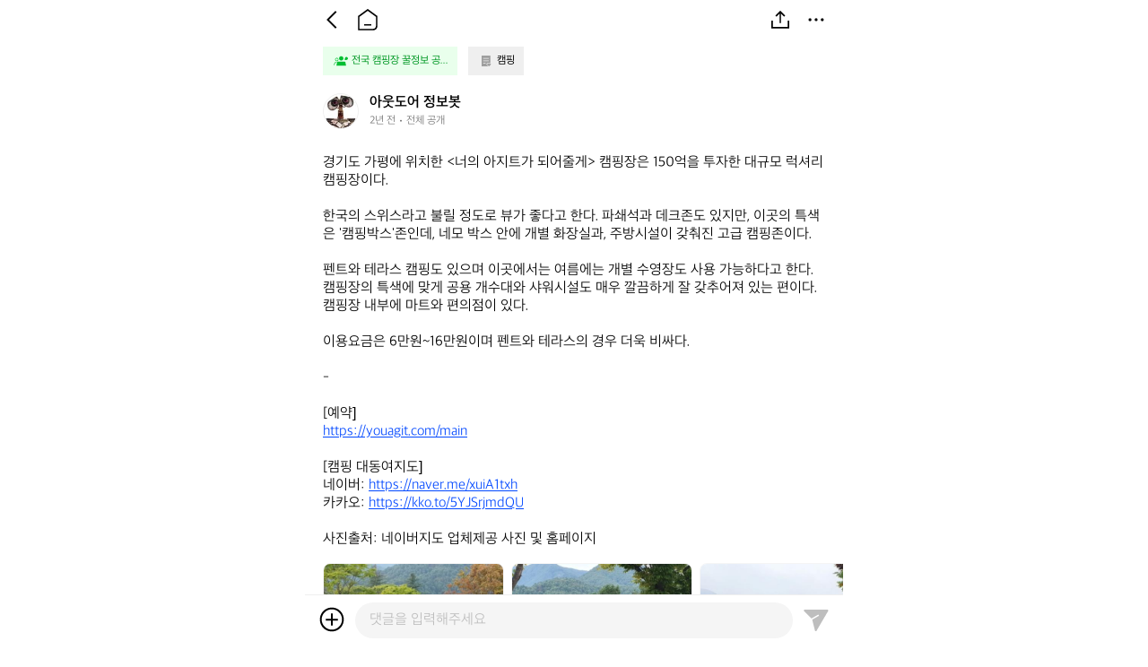

--- FILE ---
content_type: text/html; charset=utf-8
request_url: https://www.theres.co/crew/33/feed/442
body_size: 37066
content:
<!DOCTYPE html><html lang="ko"><head><meta charSet="utf-8"/><title>전국 캠핑장 꿀정보 공유~ 크루 | 경기도 가평에 위치한 &lt;너의 아지트가 되어줄게&gt; 캠핑장은 150억을 투자한 대규모 럭셔리 캠핑장이다.

한국의 스위스라고 불릴 정도로 뷰가 좋다고 한다. 파쇄석과 데크존도 있지만, 이곳의 특색은 &#x27;캠핑박스&#x27;존인데, 네모 박스 안에 개별 화장실과, 주방시설이 갖춰진 고급 캠핑존이다.

펜트와 테라스 캠핑도 있으며 이곳에서는 여름에는 개별 수영장도 사용 가능하다고 한다. 캠핑장의 특색에 맞게 공용 개수대와 샤워시설도 매우 깔끔하게 잘 갖추어져 있는 편이다. 캠핑장 내부에 마트와 편의점이 있다.

이용요금은 6만원~16만원이며 펜트와 테라스의 경우 더욱 비싸다.

-

[예약]
https://youagit.com/main

[캠핑 대동여지도]
네이버: https://naver.me/xuiA1txh
카카오: https://kko.to/5YJSrjmdQU

사진출처: 네이버지도 업체제공 사진 및 홈페이지 | 데얼스 커뮤니티</title><meta name="title" content="전국 캠핑장 꿀정보 공유~ 크루 | 경기도 가평에 위치한 &lt;너의 아지트가 되어줄게&gt; 캠핑장은 150억을 투자한 대규모 럭셔리 캠핑장이다.

한국의 스위스라고 불릴 정도로 뷰가 좋다고 한다. 파쇄석과 데크존도 있지만, 이곳의 특색은 &#x27;캠핑박스&#x27;존인데, 네모 박스 안에 개별 화장실과, 주방시설이 갖춰진 고급 캠핑존이다.

펜트와 테라스 캠핑도 있으며 이곳에서는 여름에는 개별 수영장도 사용 가능하다고 한다. 캠핑장의 특색에 맞게 공용 개수대와 샤워시설도 매우 깔끔하게 잘 갖추어져 있는 편이다. 캠핑장 내부에 마트와 편의점이 있다.

이용요금은 6만원~16만원이며 펜트와 테라스의 경우 더욱 비싸다.

-

[예약]
https://youagit.com/main

[캠핑 대동여지도]
네이버: https://naver.me/xuiA1txh
카카오: https://kko.to/5YJSrjmdQU

사진출처: 네이버지도 업체제공 사진 및 홈페이지 | 데얼스 커뮤니티"/><meta name="subject" content="아웃도어 활동, 이제 혼자가 아니에요! 공통 취미의 사람들을 만나보세요. 캠핑, 자전거, 러닝, 등산, 나의 경험을 공유하세요."/><meta name="description" content="아웃도어 활동, 이제 혼자가 아니에요! 공통 취미의 사람들을 만나보세요. 캠핑, 자전거, 러닝, 등산, 나의 경험을 공유하세요."/><meta name="keywords" content="데얼스,Theres,outdoor,아웃도어,브랜드,아웃도어 브랜드,중고,아웃도어 중고,아웃도어 중고용품,캠핑,등산,오토캠핑,노지캠핑,산행,백패킹,하이킹,트레킹,캠핑카,차박,자전거,픽시,산악자전거,러닝,마라톤,골프,테니스,레저,수상레저,여름레저,스킨스쿠버,서핑,겨울레저,스키,스노우보드,스노보드,스케이트보드,낚시,야외활동,커뮤니티,커머스,쇼핑,중고상품,새상품,신상품,인기상품,켈티,어썸홀리데이,필모아,크레모아,지프,킵,노스피크,아르떼미떼,쿠디,탄탄,텐트,타프,랜턴,러닝화,등산복,로드자전거,브롬톤,낚시대,블랙쉽,blacksheep,빕쇼츠,타이즈,고글,져지,텐트,타프,체어,테이블,랜턴,조명,침낭,매트,수납박스,베이스레이어,양말,장갑,싱글렛"/><meta name="author" content="데얼스 | 아웃도어 새상품도 중고도 한 곳에서!"/><meta name="copyright" content="데얼스 | 아웃도어 새상품도 중고도 한 곳에서!"/><link rel="canonical" href="https://www.theres.co/crew/33/feed/442"/><link rel="image_src" href="https://media-api-theres.theres.co/static/image/1705374032713/JfYZKyBtz2ScODoV3y7i/S5ETkUjY0-pXZhAc_RGC.PNG"/><meta property="type" content="website"/><meta property="title" content="전국 캠핑장 꿀정보 공유~ 크루 | 경기도 가평에 위치한 &lt;너의 아지트가 되어줄게&gt; 캠핑장은 150억을 투자한 대규모 럭셔리 캠핑장이다.

한국의 스위스라고 불릴 정도로 뷰가 좋다고 한다. 파쇄석과 데크존도 있지만, 이곳의 특색은 &#x27;캠핑박스&#x27;존인데, 네모 박스 안에 개별 화장실과, 주방시설이 갖춰진 고급 캠핑존이다.

펜트와 테라스 캠핑도 있으며 이곳에서는 여름에는 개별 수영장도 사용 가능하다고 한다. 캠핑장의 특색에 맞게 공용 개수대와 샤워시설도 매우 깔끔하게 잘 갖추어져 있는 편이다. 캠핑장 내부에 마트와 편의점이 있다.

이용요금은 6만원~16만원이며 펜트와 테라스의 경우 더욱 비싸다.

-

[예약]
https://youagit.com/main

[캠핑 대동여지도]
네이버: https://naver.me/xuiA1txh
카카오: https://kko.to/5YJSrjmdQU

사진출처: 네이버지도 업체제공 사진 및 홈페이지 | 데얼스 커뮤니티"/><meta property="description" content="아웃도어 활동, 이제 혼자가 아니에요! 공통 취미의 사람들을 만나보세요. 캠핑, 자전거, 러닝, 등산, 나의 경험을 공유하세요."/><meta property="url" content="https://www.theres.co/crew/33/feed/442"/><meta property="image" content="https://media-api-theres.theres.co/static/image/1705374032713/JfYZKyBtz2ScODoV3y7i/S5ETkUjY0-pXZhAc_RGC.PNG"/><meta property="locale" content="ko_KR"/><meta property="og:type" content="website"/><meta property="og:title" content="전국 캠핑장 꿀정보 공유~ 크루 | 경기도 가평에 위치한 &lt;너의 아지트가 되어줄게&gt; 캠핑장은 150억을 투자한 대규모 럭셔리 캠핑장이다.

한국의 스위스라고 불릴 정도로 뷰가 좋다고 한다. 파쇄석과 데크존도 있지만, 이곳의 특색은 &#x27;캠핑박스&#x27;존인데, 네모 박스 안에 개별 화장실과, 주방시설이 갖춰진 고급 캠핑존이다.

펜트와 테라스 캠핑도 있으며 이곳에서는 여름에는 개별 수영장도 사용 가능하다고 한다. 캠핑장의 특색에 맞게 공용 개수대와 샤워시설도 매우 깔끔하게 잘 갖추어져 있는 편이다. 캠핑장 내부에 마트와 편의점이 있다.

이용요금은 6만원~16만원이며 펜트와 테라스의 경우 더욱 비싸다.

-

[예약]
https://youagit.com/main

[캠핑 대동여지도]
네이버: https://naver.me/xuiA1txh
카카오: https://kko.to/5YJSrjmdQU

사진출처: 네이버지도 업체제공 사진 및 홈페이지 | 데얼스 커뮤니티"/><meta property="og:description" content="아웃도어 활동, 이제 혼자가 아니에요! 공통 취미의 사람들을 만나보세요. 캠핑, 자전거, 러닝, 등산, 나의 경험을 공유하세요."/><meta property="og:url" content="https://www.theres.co/crew/33/feed/442"/><meta property="og:image" content="https://media-api-theres.theres.co/static/image/1705374032713/JfYZKyBtz2ScODoV3y7i/S5ETkUjY0-pXZhAc_RGC.PNG"/><meta property="og:locale" content="ko_KR"/><meta name="twitter:card" content="summary_large_image"/><meta name="twitter:title" content="전국 캠핑장 꿀정보 공유~ 크루 | 경기도 가평에 위치한 &lt;너의 아지트가 되어줄게&gt; 캠핑장은 150억을 투자한 대규모 럭셔리 캠핑장이다.

한국의 스위스라고 불릴 정도로 뷰가 좋다고 한다. 파쇄석과 데크존도 있지만, 이곳의 특색은 &#x27;캠핑박스&#x27;존인데, 네모 박스 안에 개별 화장실과, 주방시설이 갖춰진 고급 캠핑존이다.

펜트와 테라스 캠핑도 있으며 이곳에서는 여름에는 개별 수영장도 사용 가능하다고 한다. 캠핑장의 특색에 맞게 공용 개수대와 샤워시설도 매우 깔끔하게 잘 갖추어져 있는 편이다. 캠핑장 내부에 마트와 편의점이 있다.

이용요금은 6만원~16만원이며 펜트와 테라스의 경우 더욱 비싸다.

-

[예약]
https://youagit.com/main

[캠핑 대동여지도]
네이버: https://naver.me/xuiA1txh
카카오: https://kko.to/5YJSrjmdQU

사진출처: 네이버지도 업체제공 사진 및 홈페이지 | 데얼스 커뮤니티"/><meta name="twitter:description" content="아웃도어 활동, 이제 혼자가 아니에요! 공통 취미의 사람들을 만나보세요. 캠핑, 자전거, 러닝, 등산, 나의 경험을 공유하세요."/><meta name="twitter:creator" content="데얼스 | 아웃도어 새상품도 중고도 한 곳에서!"/><meta name="twitter:site" content="https://www.theres.co/crew/33/feed/442"/><meta name="twitter:image" content="https://media-api-theres.theres.co/static/image/1705374032713/JfYZKyBtz2ScODoV3y7i/S5ETkUjY0-pXZhAc_RGC.PNG"/><meta name="viewport" content="width=device-width, initial-scale=1.0"/><meta name="next-head-count" content="29"/><meta charSet="utf-8"/><meta name="Referrer" content="origin"/><meta http-equiv="Content-Type" content="text/html; charset=utf-8"/><meta http-equiv="X-UA-Compatible" content="IE=Edge;chrome=1"/><meta http-equiv="Pragma" content="No-Cache"/><meta http-equiv="Cache-Control" content="No-Cache"/><meta name="robots" content="index,follow"/><meta name="googlebot" content="index,follow"/><meta name="google" content="notranslate"/><meta name="format-detection" content="telephone=no"/><link rel="shortcut icon" href="/icon/favicon.ico"/><link rel="apple-touch-icon" sizes="57x57" href="/icon/apple-icon-57x57.png"/><link rel="apple-touch-icon" sizes="60x60" href="/icon/apple-icon-60x60.png"/><link rel="apple-touch-icon" sizes="72x72" href="/icon/apple-icon-72x72.png"/><link rel="apple-touch-icon" sizes="76x76" href="/icon/apple-icon-76x76.png"/><link rel="apple-touch-icon" sizes="114x114" href="/icon/apple-icon-114x114.png"/><link rel="apple-touch-icon" sizes="120x120" href="/icon/apple-icon-120x120.png"/><link rel="apple-touch-icon" sizes="144x144" href="/icon/apple-icon-144x144.png"/><link rel="apple-touch-icon" sizes="152x152" href="/icon/apple-icon-152x152.png"/><link rel="apple-touch-icon" sizes="180x180" href="/icon/apple-icon-180x180.png"/><link rel="icon" type="image/png" sizes="192x192" href="/icon/android-icon-192x192.png"/><link rel="icon" type="image/png" sizes="32x32" href="/icon/favicon-32x32.png"/><link rel="icon" type="image/png" sizes="96x96" href="/icon/favicon-96x96.png"/><link rel="icon" type="image/png" sizes="16x16" href="/icon/favicon-16x16.png"/><base href="/"/><link rel="manifest" href="/manifest.json"/><meta name="theme-color" content="#FFFFFF"/><link rel="preload" href="/_next/static/css/58aa0d6ea42e5559.css" as="style"/><link rel="stylesheet" href="/_next/static/css/58aa0d6ea42e5559.css"/><noscript data-n-css=""></noscript><script defer="" nomodule="" src="/_next/static/chunks/polyfills-5cd94c89d3acac5f.js"></script><script defer="" src="/_next/static/chunks/7259.c7d4e2e8b2dca795.js"></script><script defer="" src="/_next/static/chunks/2063.f722cef41e8d59ec.js"></script><script defer="" src="/_next/static/chunks/4913.a9277c450e9203b0.js"></script><script defer="" src="/_next/static/chunks/6249.8d8f5747ff16953b.js"></script><script defer="" src="/_next/static/chunks/2261.b5f0b2c381bdf009.js"></script><script defer="" src="/_next/static/chunks/5029.5e6b5ce9c30f1d18.js"></script><script defer="" src="/_next/static/chunks/6620.dd57a7386f17e52a.js"></script><script defer="" src="/_next/static/chunks/5243.1781fe668784a811.js"></script><script defer="" src="/_next/static/chunks/8370.dedfcd709a3b00f1.js"></script><script defer="" src="/_next/static/chunks/1531.558917b25d20f531.js"></script><script defer="" src="/_next/static/chunks/4244.b3c45c0ac023f87b.js"></script><script src="/_next/static/chunks/main-3c8b378d2a38086a.js" defer=""></script><script src="/_next/static/chunks/pages/_app-48de7d5723993d11.js" defer=""></script><script src="/_next/static/chunks/pages/crew/%5BcrewId%5D/feed/%5BfeedId%5D-0b88c5a1e29c39e5.js" defer=""></script><script src="/_next/static/Kbn8k2oqmMpzUBR5IdFPR/_buildManifest.js" defer=""></script><script src="/_next/static/Kbn8k2oqmMpzUBR5IdFPR/_ssgManifest.js" defer=""></script><script src="/_next/static/Kbn8k2oqmMpzUBR5IdFPR/_middlewareManifest.js" defer=""></script><style id="__jsx-968238349">img.jsx-968238349{width:100%;height:100%;object-fit:contain;pointer-events:none;}.contain.jsx-968238349{object-fit:contain;}.cover.jsx-968238349{object-fit:cover;}.fill.jsx-968238349{object-fit:fill;}.none.jsx-968238349{object-fit:none;}.scale-down.jsx-968238349{object-fit:scale-down;}</style><style id="__jsx-1974271494">.container.jsx-1974271494{position:relative;overflow:hidden;width:100%;height:100%;border-radius:inherit;background-position:50% 50%;background-repeat:no-repeat;background-color:rgb(239, 239, 239);background-size:36px 36px;background-image:url(/assets/images/img_profile_empty_gray30.svg);}.container.loaded.jsx-1974271494{background-color:transparent;background-image:none;}</style><style id="__jsx-2632949507">.container.jsx-2632949507{position:relative;overflow:hidden;width:100%;height:100%;}</style><style id="__jsx-1437163435">.container.jsx-1437163435{position:relative;width:100%;height:100%;}.container.jsx-1437163435 .image-play.jsx-1437163435{position:absolute;top:50%;left:50%;width:64px;height:64px;opacity:0;-webkit-transform:translate(-50%,-50%);-ms-transform:translate(-50%,-50%);transform:translate(-50%,-50%);}.container.jsx-1437163435 .btn-tag.jsx-1437163435{display:-webkit-box;display:-webkit-flex;display:-ms-flexbox;display:flex;-webkit-box-pack:center;-webkit-justify-content:center;-ms-flex-pack:center;justify-content:center;-webkit-align-items:center;-webkit-box-align:center;-ms-flex-align:center;align-items:center;position:absolute;left:8px;bottom:8px;width:28px;height:28px;padding:4px;border:1px solid rgb(159, 159, 159);border-radius:14px;background-color:rgba(0, 0, 0, 0.5);}.container.jsx-1437163435:hover .image-play.jsx-1437163435{opacity:1;}</style><style id="__jsx-1865711040">.container.jsx-1865711040 .swiper-wrap{padding:0 20px;}.container.jsx-1865711040 .swiper-wrap .swiper-slide{margin-inline-start:8px;}.container.jsx-1865711040 .swiper-wrap .swiper-slide .media.jsx-1865711040{display:-webkit-box;display:-webkit-flex;display:-ms-flexbox;display:flex;overflow:hidden;border:0.5px solid #F5F5F5;border-radius:8px;}.container.jsx-1865711040 .swiper-wrap .swiper-slide:first-child{margin-inline-start:0;}.container.jsx-1865711040 .swiper-wrap .swiper-slide.single{display:-webkit-box;display:-webkit-flex;display:-ms-flexbox;display:flex;-webkit-box-pack:center;-webkit-justify-content:center;-ms-flex-pack:center;justify-content:center;}</style><style id="__jsx-855322210">.container.jsx-855322210{padding-block-end:40px;}.container.jsx-855322210 .btn-title-wrap.jsx-855322210{display:-webkit-box;display:-webkit-flex;display:-ms-flexbox;display:flex;padding:20px 0 4px;border-block-start:8px solid #F5F5F5;}.container.jsx-855322210 .btn-title-wrap.jsx-855322210 .btn-title.jsx-855322210{display:-webkit-box;display:-webkit-flex;display:-ms-flexbox;display:flex;-webkit-box-pack:justify;-webkit-justify-content:space-between;-ms-flex-pack:justify;justify-content:space-between;-webkit-align-items:center;-webkit-box-align:center;-ms-flex-align:center;align-items:center;-webkit-flex:1;-ms-flex:1;flex:1;margin:0 20px;}.container.jsx-855322210 .btn-title-wrap.jsx-855322210 .btn-title.jsx-855322210 .title.jsx-855322210{font-size:16px;font-weight:600;line-height:20px;color:#000000;}.container.jsx-855322210 .btn-title-wrap.jsx-855322210 .btn-title.jsx-855322210 .image.jsx-855322210{width:24px;height:24px;-webkit-transform:rotate(180deg);-ms-transform:rotate(180deg);transform:rotate(180deg);}.container.jsx-855322210 .feed-list.jsx-855322210 .feed-list-item.jsx-855322210 .divide.jsx-855322210{height:1px;margin:0 20px;background-color:rgb(239, 239, 239);}</style><style id="__jsx-1892031428">.container.jsx-1892031428{border-block-start:0.5px solid #FFFFFF;}.container.jsx-1892031428 .reply.jsx-1892031428{display:-webkit-box;display:-webkit-flex;display:-ms-flexbox;display:flex;padding-inline-start:16px;padding-inline-end:14px;}.container.jsx-1892031428 .reply.jsx-1892031428 .reply-comment.jsx-1892031428{-webkit-flex:1;-ms-flex:1;flex:1;padding:8px 0 2px;}.container.jsx-1892031428 .reply.jsx-1892031428 .reply-comment.jsx-1892031428 .nickname.jsx-1892031428{min-height:16px;font-size:12px;line-height:16px;color:#000000;}.container.jsx-1892031428 .reply.jsx-1892031428 .reply-comment.jsx-1892031428 .text.jsx-1892031428{font-size:12px;line-height:16px;color:#767676;}.container.jsx-1892031428 .reply.jsx-1892031428 .btn-close.jsx-1892031428{width:20px;height:20px;margin-block-start:14px;margin-inline-start:8px;}.container.jsx-1892031428 .swiper-wrap{padding:11px 20px 7px;}.container.jsx-1892031428 .swiper-wrap .swiper-slide{margin-inline-start:14px;}.container.jsx-1892031428 .swiper-wrap .swiper-slide:first-child{margin-inline-start:0;}.container.jsx-1892031428 .input-field.jsx-1892031428{display:-webkit-box;display:-webkit-flex;display:-ms-flexbox;display:flex;-webkit-align-items:flex-end;-webkit-box-align:flex-end;-ms-flex-align:flex-end;align-items:flex-end;padding:8px 14px;}.container.jsx-1892031428 .input-field.jsx-1892031428 .btn-media.jsx-1892031428{position:relative;-webkit-flex:none;-ms-flex:none;flex:none;width:32px;height:32px;margin-inline-end:10px;margin-block-end:5px;}.container.jsx-1892031428 .input-field.jsx-1892031428 .btn-media.jsx-1892031428 .input-file.jsx-1892031428{position:absolute;top:0;left:0;width:100%;height:100%;opacity:0;cursor:pointer;}.container.jsx-1892031428 .input-field.jsx-1892031428 .input-wrap.jsx-1892031428{display:-webkit-box;display:-webkit-flex;display:-ms-flexbox;display:flex;position:relative;overflow:hidden;-webkit-flex:1;-ms-flex:1;flex:1;border-radius:20px;background-color:#F5F5F5;}.container.jsx-1892031428 .input-field.jsx-1892031428 .input-wrap.jsx-1892031428 .input.jsx-1892031428{width:100%;min-height:40px;max-height:100px;padding:10px 16px;font-size:16px;line-height:20px;color:#000000;background-color:#F5F5F5;}.container.jsx-1892031428 .input-field.jsx-1892031428 .input-wrap.jsx-1892031428 .input.hidden.jsx-1892031428{position:absolute;top:0;left:0;width:100%;height:0;visibility:hidden;}.container.jsx-1892031428 .input-field.jsx-1892031428 .btn-send.jsx-1892031428{-webkit-flex:none;-ms-flex:none;flex:none;width:32px;height:32px;margin-inline-start:10px;margin-block-end:5px;}.container.border-on.jsx-1892031428{border-block-start-color:rgb(239, 239, 239);}</style><style id="__jsx-1885268739">.container.jsx-1885268739{-webkit-box-flex:1;-webkit-flex-grow:1;-ms-flex-positive:1;flex-grow:1;}.container.jsx-1885268739 .page-wrap.jsx-1885268739{min-height:100%;margin:0;}.container.jsx-1885268739 .page-wrap.jsx-1885268739 .header.jsx-1885268739{display:-webkit-box;display:-webkit-flex;display:-ms-flexbox;display:flex;-webkit-box-pack:justify;-webkit-justify-content:space-between;-ms-flex-pack:justify;justify-content:space-between;-webkit-align-items:center;-webkit-box-align:center;-ms-flex-align:center;align-items:center;position:-webkit-sticky;position:sticky;top:0;left:0;width:100%;padding:6px 14px;background-color:#FFFFFF;z-index:2;}.container.jsx-1885268739 .page-wrap.jsx-1885268739 .header.jsx-1885268739 .logo.jsx-1885268739{width:93px;height:28px;}.container.jsx-1885268739 .page-wrap.jsx-1885268739 .header.jsx-1885268739 .btn-list.jsx-1885268739{display:-webkit-box;display:-webkit-flex;display:-ms-flexbox;display:flex;-webkit-align-items:center;-webkit-box-align:center;-ms-flex-align:center;align-items:center;}.container.jsx-1885268739 .page-wrap.jsx-1885268739 .header.jsx-1885268739 .btn-list.jsx-1885268739 .btn-list-item.jsx-1885268739{display:-webkit-box;display:-webkit-flex;display:-ms-flexbox;display:flex;margin-inline-start:8px;}.container.jsx-1885268739 .page-wrap.jsx-1885268739 .header.jsx-1885268739 .btn-list.jsx-1885268739 .btn-list-item.jsx-1885268739 .btn.jsx-1885268739{width:32px;height:32px;}.container.jsx-1885268739 .page-wrap.jsx-1885268739 .header.jsx-1885268739 .btn-list.jsx-1885268739 .btn-list-item.jsx-1885268739:first-child{margin-inline-start:0;}.container.jsx-1885268739 .page-wrap.jsx-1885268739 .profile-wrap.jsx-1885268739 .category.jsx-1885268739{display:-webkit-box;display:-webkit-flex;display:-ms-flexbox;display:flex;-webkit-align-items:center;-webkit-box-align:center;-ms-flex-align:center;align-items:center;padding:8px 20px;}.container.jsx-1885268739 .page-wrap.jsx-1885268739 .profile-wrap.jsx-1885268739 .category.jsx-1885268739 .btn-category.jsx-1885268739{display:-webkit-box;display:-webkit-flex;display:-ms-flexbox;display:flex;-webkit-align-items:center;-webkit-box-align:center;-ms-flex-align:center;align-items:center;padding:8px 10px 8px 12px;margin-inline-start:12px;border-end-end-radius:8px;background-color:rgb(239, 239, 239);}.container.jsx-1885268739 .page-wrap.jsx-1885268739 .profile-wrap.jsx-1885268739 .category.jsx-1885268739 .btn-category.jsx-1885268739 .image.jsx-1885268739{width:16px;height:16px;}.container.jsx-1885268739 .page-wrap.jsx-1885268739 .profile-wrap.jsx-1885268739 .category.jsx-1885268739 .btn-category.jsx-1885268739 .text.jsx-1885268739{margin-inline-start:4px;font-size:12px;font-weight:500;line-height:16px;color:#000000;}.container.jsx-1885268739 .page-wrap.jsx-1885268739 .profile-wrap.jsx-1885268739 .category.jsx-1885268739 .btn-category.crew.jsx-1885268739{margin-inline-start:0;background-color:#E9FFEC;}.container.jsx-1885268739 .page-wrap.jsx-1885268739 .profile-wrap.jsx-1885268739 .category.jsx-1885268739 .btn-category.crew.jsx-1885268739 .text.jsx-1885268739{color:#009824;}.container.jsx-1885268739 .page-wrap.jsx-1885268739 .profile-wrap.jsx-1885268739 .btn-profile-wrap.jsx-1885268739{padding:12px 20px;}.container.jsx-1885268739 .page-wrap.jsx-1885268739 .profile-wrap.jsx-1885268739 .btn-profile-wrap.jsx-1885268739 .btn-profile.jsx-1885268739{display:-webkit-box;display:-webkit-flex;display:-ms-flexbox;display:flex;-webkit-align-items:center;-webkit-box-align:center;-ms-flex-align:center;align-items:center;}.container.jsx-1885268739 .page-wrap.jsx-1885268739 .profile-wrap.jsx-1885268739 .btn-profile-wrap.jsx-1885268739 .btn-profile.jsx-1885268739 .thumbnail.jsx-1885268739{overflow:hidden;width:40px;height:40px;margin-inline-end:12px;border:0.5px solid rgb(239, 239, 239);border-radius:20px;}.container.jsx-1885268739 .page-wrap.jsx-1885268739 .profile-wrap.jsx-1885268739 .btn-profile-wrap.jsx-1885268739 .btn-profile.jsx-1885268739 .info-wrap.jsx-1885268739 .nickname.jsx-1885268739{min-height:20px;font-size:16px;font-weight:600;line-height:20px;color:#000000;}.container.jsx-1885268739 .page-wrap.jsx-1885268739 .profile-wrap.jsx-1885268739 .btn-profile-wrap.jsx-1885268739 .btn-profile.jsx-1885268739 .info-wrap.jsx-1885268739 .date-wrap.jsx-1885268739{display:-webkit-box;display:-webkit-flex;display:-ms-flexbox;display:flex;-webkit-align-items:center;-webkit-box-align:center;-ms-flex-align:center;align-items:center;margin-block-start:2px;}.container.jsx-1885268739 .page-wrap.jsx-1885268739 .profile-wrap.jsx-1885268739 .btn-profile-wrap.jsx-1885268739 .btn-profile.jsx-1885268739 .info-wrap.jsx-1885268739 .date-wrap.jsx-1885268739 .date-text.jsx-1885268739{min-height:16px;font-size:12px;line-height:16px;color:#767676;}.container.jsx-1885268739 .page-wrap.jsx-1885268739 .profile-wrap.jsx-1885268739 .btn-profile-wrap.jsx-1885268739 .btn-profile.jsx-1885268739 .info-wrap.jsx-1885268739 .date-wrap.jsx-1885268739 .date-image.jsx-1885268739{width:12px;height:16px;}.container.jsx-1885268739 .page-wrap.jsx-1885268739 .schedule-wrap.jsx-1885268739{margin-block-end:12px;}.container.jsx-1885268739 .page-wrap.jsx-1885268739 .schedule-wrap.jsx-1885268739 .info-list.jsx-1885268739 .info-list-item.jsx-1885268739{display:-webkit-box;display:-webkit-flex;display:-ms-flexbox;display:flex;padding:7px 20px;}.container.jsx-1885268739 .page-wrap.jsx-1885268739 .schedule-wrap.jsx-1885268739 .info-list.jsx-1885268739 .info-list-item.jsx-1885268739 .info-label.jsx-1885268739{-webkit-flex:none;-ms-flex:none;flex:none;width:92px;font-size:14px;font-weight:500;line-height:18px;color:#767676;}.container.jsx-1885268739 .page-wrap.jsx-1885268739 .schedule-wrap.jsx-1885268739 .info-list.jsx-1885268739 .info-list-item.jsx-1885268739 .info-value.jsx-1885268739{-webkit-flex:1;-ms-flex:1;flex:1;font-size:14px;font-weight:500;line-height:18px;color:#000000;}.container.jsx-1885268739 .page-wrap.jsx-1885268739 .location.jsx-1885268739{padding-block-end:8px;}.container.jsx-1885268739 .page-wrap.jsx-1885268739 .location.feed.jsx-1885268739{padding-block-start:12px;}.container.jsx-1885268739 .page-wrap.jsx-1885268739 .description.jsx-1885268739{padding:16px 20px;font-size:16px;line-height:20px;white-space:pre-wrap;}.container.jsx-1885268739 .page-wrap.jsx-1885268739 .description.jsx-1885268739 span{font-weight:600;color:#BEBEBE;}.container.jsx-1885268739 .page-wrap.jsx-1885268739 .description.jsx-1885268739 .link{-webkit-text-decoration:underline;text-decoration:underline;color:#0047FF;}.container.jsx-1885268739 .page-wrap.jsx-1885268739 .description.event-on.jsx-1885268739 span{color:#FF5500;}.container.jsx-1885268739 .page-wrap.jsx-1885268739 .record-wrap.jsx-1885268739{display:-webkit-box;display:-webkit-flex;display:-ms-flexbox;display:flex;-webkit-flex-wrap:wrap;-ms-flex-wrap:wrap;flex-wrap:wrap;padding:8px 20px;}.container.jsx-1885268739 .page-wrap.jsx-1885268739 .record-wrap.jsx-1885268739 .record.jsx-1885268739{position:relative;width:50%;padding:8px 0;border-block-start:1px solid #EFEFEF;}.container.jsx-1885268739 .page-wrap.jsx-1885268739 .record-wrap.jsx-1885268739 .record.jsx-1885268739 .text-wrap.jsx-1885268739{display:-webkit-box;display:-webkit-flex;display:-ms-flexbox;display:flex;-webkit-flex-direction:column;-ms-flex-direction:column;flex-direction:column;-webkit-box-pack:center;-webkit-justify-content:center;-ms-flex-pack:center;justify-content:center;-webkit-align-items:center;-webkit-box-align:center;-ms-flex-align:center;align-items:center;}.container.jsx-1885268739 .page-wrap.jsx-1885268739 .record-wrap.jsx-1885268739 .record.jsx-1885268739 .text-wrap.jsx-1885268739 .label.jsx-1885268739{font-size:12px;line-height:16px;color:#000000;}.container.jsx-1885268739 .page-wrap.jsx-1885268739 .record-wrap.jsx-1885268739 .record.jsx-1885268739 .text-wrap.jsx-1885268739 .value.jsx-1885268739{margin-block-start:2px;font-size:20px;font-weight:600;line-height:24px;color:#000000;}.container.jsx-1885268739 .page-wrap.jsx-1885268739 .record-wrap.jsx-1885268739 .record.jsx-1885268739 .text-wrap.jsx-1885268739 .value.underline.jsx-1885268739{-webkit-text-decoration:underline;text-decoration:underline;}.container.jsx-1885268739 .page-wrap.jsx-1885268739 .record-wrap.jsx-1885268739 .record.jsx-1885268739 .divide.jsx-1885268739{position:absolute;top:50%;left:0;width:1px;height:24px;background-color:#EFEFEF;-webkit-transform:translateY(-50%);-ms-transform:translateY(-50%);transform:translateY(-50%);}.container.jsx-1885268739 .page-wrap.jsx-1885268739 .record-wrap.jsx-1885268739 .record.first-row.jsx-1885268739{border-block-start:none;}.container.jsx-1885268739 .page-wrap.jsx-1885268739 .record-wrap.jsx-1885268739 .record.last-single.jsx-1885268739{width:100%;}.container.jsx-1885268739 .page-wrap.jsx-1885268739 .btn-share-wrap.jsx-1885268739{display:-webkit-box;display:-webkit-flex;display:-ms-flexbox;display:flex;margin:4px 20px 12px;}.container.jsx-1885268739 .page-wrap.jsx-1885268739 .btn-share-wrap.jsx-1885268739 .btn-share.jsx-1885268739{display:-webkit-box;display:-webkit-flex;display:-ms-flexbox;display:flex;-webkit-box-pack:center;-webkit-justify-content:center;-ms-flex-pack:center;justify-content:center;-webkit-align-items:center;-webkit-box-align:center;-ms-flex-align:center;align-items:center;-webkit-flex:1;-ms-flex:1;flex:1;padding:10px;border:1px solid #00C6E7;border-radius:8px;background-color:#E0FBFF;}.container.jsx-1885268739 .page-wrap.jsx-1885268739 .btn-share-wrap.jsx-1885268739 .btn-share.jsx-1885268739 .text.jsx-1885268739{margin-inline-end:2px;font-size:14px;line-height:18px;color:#009CB0;}.container.jsx-1885268739 .page-wrap.jsx-1885268739 .btn-share-wrap.jsx-1885268739 .btn-share.jsx-1885268739 .image.jsx-1885268739{width:20px;height:20px;}.container.jsx-1885268739 .page-wrap.jsx-1885268739 .media-list.owner.jsx-1885268739{margin-block-start:12px;}.container.jsx-1885268739 .page-wrap.jsx-1885268739 .feed-prodcut-tag-list-wrap.jsx-1885268739{display:-webkit-box;display:-webkit-flex;display:-ms-flexbox;display:flex;-webkit-align-items:center;-webkit-box-align:center;-ms-flex-align:center;align-items:center;padding:8px 20px 8px 0;margin-block-start:12px;}.container.jsx-1885268739 .page-wrap.jsx-1885268739 .feed-prodcut-tag-list-wrap.jsx-1885268739 .feed-prodcut-tag-list.jsx-1885268739{display:-webkit-box;display:-webkit-flex;display:-ms-flexbox;display:flex;-webkit-align-items:center;-webkit-box-align:center;-ms-flex-align:center;align-items:center;overflow-x:auto;-webkit-flex:1;-ms-flex:1;flex:1;padding-inline-start:20px;}.container.jsx-1885268739 .page-wrap.jsx-1885268739 .feed-prodcut-tag-list-wrap.jsx-1885268739 .feed-prodcut-tag-list.jsx-1885268739 .feed-prodcut-tag-list-item.jsx-1885268739{overflow:hidden;-webkit-flex:none;-ms-flex:none;flex:none;width:48px;height:48px;margin-inline-start:4px;border:1px solid #E1E1E1;border-radius:4px;}.container.jsx-1885268739 .page-wrap.jsx-1885268739 .feed-prodcut-tag-list-wrap.jsx-1885268739 .feed-prodcut-tag-list.jsx-1885268739 .feed-prodcut-tag-list-item.jsx-1885268739 .btn-feed-prodcut-tag.jsx-1885268739{display:-webkit-box;display:-webkit-flex;display:-ms-flexbox;display:flex;width:100%;height:100%;}.container.jsx-1885268739 .page-wrap.jsx-1885268739 .feed-prodcut-tag-list-wrap.jsx-1885268739 .feed-prodcut-tag-list.jsx-1885268739 .feed-prodcut-tag-list-item.jsx-1885268739:first-child{margin-inline-start:0;}.container.jsx-1885268739 .page-wrap.jsx-1885268739 .feed-prodcut-tag-list-wrap.jsx-1885268739 .btn-feed-prodcut-tag-more.jsx-1885268739{display:-webkit-box;display:-webkit-flex;display:-ms-flexbox;display:flex;-webkit-align-items:center;-webkit-box-align:center;-ms-flex-align:center;align-items:center;-webkit-flex:none;-ms-flex:none;flex:none;font-size:14px;font-weight:500;line-height:18px;color:#767676;}.container.jsx-1885268739 .page-wrap.jsx-1885268739 .feed-prodcut-tag-list-wrap.jsx-1885268739 .btn-feed-prodcut-tag-more.jsx-1885268739 .image.jsx-1885268739{width:16px;height:16px;margin-inline-start:2px;}.container.jsx-1885268739 .page-wrap.jsx-1885268739 .btn-list-wrap.jsx-1885268739{display:-webkit-box;display:-webkit-flex;display:-ms-flexbox;display:flex;-webkit-box-pack:justify;-webkit-justify-content:space-between;-ms-flex-pack:justify;justify-content:space-between;-webkit-align-items:center;-webkit-box-align:center;-ms-flex-align:center;align-items:center;padding:10px 20px;margin-block-start:4px;border-block-end:8px solid #F5F5F5;}.container.jsx-1885268739 .page-wrap.jsx-1885268739 .btn-list-wrap.jsx-1885268739 .count-wrap.jsx-1885268739{display:-webkit-box;display:-webkit-flex;display:-ms-flexbox;display:flex;-webkit-align-items:center;-webkit-box-align:center;-ms-flex-align:center;align-items:center;}.container.jsx-1885268739 .page-wrap.jsx-1885268739 .btn-list-wrap.jsx-1885268739 .count-wrap.jsx-1885268739 .count.jsx-1885268739{display:-webkit-box;display:-webkit-flex;display:-ms-flexbox;display:flex;-webkit-align-items:center;-webkit-box-align:center;-ms-flex-align:center;align-items:center;margin-inline-start:8px;}.container.jsx-1885268739 .page-wrap.jsx-1885268739 .btn-list-wrap.jsx-1885268739 .count-wrap.jsx-1885268739 .count.jsx-1885268739:first-child{margin-inline-start:0;}.container.jsx-1885268739 .page-wrap.jsx-1885268739 .btn-list-wrap.jsx-1885268739 .text.jsx-1885268739{-webkit-flex:none;-ms-flex:none;flex:none;margin-inline-start:2px;font-size:14px;font-weight:500;line-height:18px;color:#767676;}.container.jsx-1885268739 .page-wrap.jsx-1885268739 .btn-list-wrap.jsx-1885268739 .image.jsx-1885268739{width:28px;height:28px;}.container.jsx-1885268739 .page-wrap.jsx-1885268739 .comment-text.jsx-1885268739{margin:16px 20px 4px;font-size:16px;font-weight:600;line-height:20px;color:#000000;}.container.jsx-1885268739 .page-wrap.jsx-1885268739 .feed-comment-list-wrap.jsx-1885268739 .empty-list.jsx-1885268739{padding:60px 0;}.container.jsx-1885268739 .page-wrap.jsx-1885268739 .feed-comment-list-wrap.jsx-1885268739 .empty-list.jsx-1885268739 .empty-text.jsx-1885268739{font-size:16px;line-height:20px;text-align:center;color:rgb(67, 67, 67);}.container.jsx-1885268739 .page-wrap.jsx-1885268739 .feed-comment-list-wrap.schedule.jsx-1885268739{padding-block-end:144px;}.container.jsx-1885268739 .page-wrap.jsx-1885268739 .section-feed.jsx-1885268739{padding-block-end:56px;}.container.jsx-1885268739 .page-wrap.jsx-1885268739 .footer.jsx-1885268739{position:fixed;left:50%;bottom:0;background-color:#FFFFFF;-webkit-transform:translateX(-50%);-ms-transform:translateX(-50%);transform:translateX(-50%);z-index:1;}.container.jsx-1885268739 .page-wrap.jsx-1885268739 .footer.jsx-1885268739 .btn-schedule-wrap.jsx-1885268739{display:-webkit-box;display:-webkit-flex;display:-ms-flexbox;display:flex;-webkit-align-items:center;-webkit-box-align:center;-ms-flex-align:center;align-items:center;padding:16px 20px;}.container.jsx-1885268739 .page-wrap.jsx-1885268739 .footer.jsx-1885268739 .btn-schedule-wrap.jsx-1885268739 .btn-schedule.jsx-1885268739{display:-webkit-box;display:-webkit-flex;display:-ms-flexbox;display:flex;-webkit-box-pack:center;-webkit-justify-content:center;-ms-flex-pack:center;justify-content:center;-webkit-align-items:center;-webkit-box-align:center;-ms-flex-align:center;align-items:center;-webkit-flex:1;-ms-flex:1;flex:1;padding:16px 20px;background-color:#FF5500;}.container.jsx-1885268739 .page-wrap.jsx-1885268739 .footer.jsx-1885268739 .btn-schedule-wrap.jsx-1885268739 .btn-schedule.jsx-1885268739 .text.jsx-1885268739{font-size:16px;font-weight:600;line-height:20px;color:#FFFFFF;}.container.jsx-1885268739 .page-wrap.jsx-1885268739 .footer.jsx-1885268739 .btn-schedule-wrap.jsx-1885268739 .btn-schedule.jsx-1885268739 .text.end.jsx-1885268739{color:#000000;}.container.jsx-1885268739 .page-wrap.jsx-1885268739 .footer.jsx-1885268739 .btn-schedule-wrap.jsx-1885268739 .btn-schedule.jsx-1885268739 .text.cancel.jsx-1885268739{color:#767676;}.container.jsx-1885268739 .page-wrap.jsx-1885268739 .footer.jsx-1885268739 .btn-schedule-wrap.jsx-1885268739 .btn-schedule.end.jsx-1885268739{background-color:rgb(239, 239, 239);}.container.jsx-1885268739 .page-wrap.jsx-1885268739 .footer.jsx-1885268739 .btn-schedule-wrap.jsx-1885268739 .btn-schedule.cancel.jsx-1885268739{margin-inline-end:12px;background-color:rgb(239, 239, 239);}.container.jsx-1885268739 .page-wrap.jsx-1885268739 .footer.jsx-1885268739 .btn-schedule-wrap.jsx-1885268739 .btn-schedule.disable.jsx-1885268739{background-color:#E1E1E1;}</style><style id="__jsx-1835622146">@charset "UTF-8";.container.jsx-1835622146{max-width:600px;margin:0 auto;}.container.jsx-1835622146 .contents.jsx-1835622146{display:-webkit-box;display:-webkit-flex;display:-ms-flexbox;display:flex;-webkit-flex-direction:column;-ms-flex-direction:column;flex-direction:column;min-height:100dvh;margin:0 auto;background-color:#FFFFFF;}.container.jsx-1835622146 .contents.full-screen.jsx-1835622146{height:100dvh;}.container.jsx-1835622146 .contents.ios.jsx-1835622146{min-height:auto;}.container.jsx-1835622146 .contents.remove-border.jsx-1835622146::before,.container.jsx-1835622146 .contents.remove-border.jsx-1835622146::after{display:none;}.container.jsx-1835622146 .btn-scroll-wrap.jsx-1835622146{position:-webkit-sticky;position:sticky;bottom:66px;}.container.jsx-1835622146 .btn-scroll-wrap.jsx-1835622146 .btn-scroll-list.jsx-1835622146{position:absolute;top:-104px;right:16px;}.container.jsx-1835622146 .btn-scroll-wrap.jsx-1835622146 .btn-scroll-list.jsx-1835622146 .btn-scroll.jsx-1835622146{width:52px;height:52px;}.container.jsx-1835622146 .btn-scroll-wrap.jsx-1835622146 .btn-scroll-list.jsx-1835622146 .btn-scroll.down.jsx-1835622146{-webkit-transform:rotate(180deg);-ms-transform:rotate(180deg);transform:rotate(180deg);}.container.jsx-1835622146 .btn-scroll-wrap.store.jsx-1835622146{bottom:133px;}.container.jsx-1835622146 .btn-scroll-wrap.goods.jsx-1835622146{bottom:101px;}.container.jsx-1835622146 .btn-scroll-wrap.search.jsx-1835622146{bottom:16px;}.toast-container{bottom:1em !important;left:50% !important;width:100%;max-width:335px;padding:0;-webkit-transform:translateX(-50%) !important;-ms-transform:translateX(-50%) !important;transform:translateX(-50%) !important;}.toast-container .Toastify__toast{bottom:20px;min-height:auto;padding:12px 14px;border-radius:8px;background-color:rgb(34, 34, 34);box-shadow:0 0 16px 0 rgba(0, 0, 0, 0.25);}.toast-container .Toastify__toast .Toastify__toast-body{padding:0;margin:0;font-size:14px;font-weight:500;line-height:18px;color:#FFFFFF;}.toast-container .Toastify__toast .Toastify__toast-body .Toastify__toast-icon{width:24px;height:24px;margin-inline-end:8px;}.toast-container .Toastify__toast .btn-toast-close{font-size:14px;font-weight:500;line-height:18px;color:#FF6E33;}@media (max-width:600px){.container.jsx-1835622146 .contents.jsx-1835622146::before,.container.jsx-1835622146 .contents.jsx-1835622146::after{display:none;}}</style><style id="__jsx-3315147561">@charset "UTF-8";*{margin:0;padding:0;-webkit-text-size-adjust:none;box-sizing:border-box;}html,body{height:100%;font-family:"Apple SD Gothic Neo",sans-serif;font-weight:300;font-style:normal;text-align:initial;word-break:break-all;font-display:swap;color:rgb(0, 0, 0);caret-color:#FF5500;}body,div,select,textarea,input,p,pre{border:none;border-radius:0;outline:none;}body,div,dl,dt,dd,ul,ol,li,h1,h2,h3,h4,h5,h6,pre,form,fieldset,input,p,blockquote,table,th,td,embed,object,textarea,a,img{padding:0;margin:0;}table{border-collapse:collapse;border-spacing:0;}table img{vertical-align:middle;}select,input,table tr td,table tr th{vertical-align:middle;}form,fieldset,abbr,acronym{border:0;}img{border:0;vertical-align:top;}address,caption,cite,code,dfn,em,h1,h2,h3,h4,h5,h6,p,pre,th,a,var{font-family:"Apple SD Gothic Neo",sans-serif;font-weight:300;font-style:normal;text-align:initial;word-break:break-all;cursor:default;}input,textarea,th,a,var{font-family:"Apple SD Gothic Neo",sans-serif;font-weight:300;font-style:normal;text-align:initial;word-break:break-all;}ol,ul,li{list-style:none;}table td a{display:inline-block;}table caption{display:none;}pre{white-space:pre-wrap;}input:disabled{background-color:inherit;}a,button,input,textarea,select{-webkit-tap-highlight-color:transparent;}a:focus,button:focus,input:focus,textarea:focus,select:focus{outline:none !important;}#accessibility,hr,caption,legend{position:absolute;width:0;height:0;font-size:0;line-height:0;overflow:hidden;visibility:hidden;text-indent:-5000px;}a{font:inherit;line-height:inherit;cursor:pointer;pointer-events:all;-webkit-text-decoration:none;text-decoration:none;outline:none;color:inherit;unicode-bidi:embed;}a address,a caption,a cite,a code,a dfn,a em,a h1,a h2,a h3,a h4,a h5,a h6,a p,a pre,a th,a a,a var{cursor:pointer;}button{font:inherit;line-height:inherit;border:none;color:inherit;background-color:transparent;cursor:pointer;}button address,button caption,button cite,button code,button dfn,button em,button h1,button h2,button h3,button h4,button h5,button h6,button p,button pre,button th,button a,button var{cursor:pointer;}textarea{resize:none;}figure figcaption,figure img{position:absolute;overflow:hidden;width:0;height:0;top:0;left:0;}input::-webkit-input-placeholder{color:#BEBEBE;}input:-moz-placeholder{color:#BEBEBE;}input::-moz-placeholder{color:#BEBEBE;}input:-ms-input-placeholder{color:#BEBEBE;}textarea::-webkit-input-placeholder{color:#BEBEBE;}textarea:-moz-placeholder{color:#BEBEBE;}textarea::-moz-placeholder{color:#BEBEBE;}textarea:-ms-input-placeholder{color:#BEBEBE;}textarea[type=search]::-webkit-search-decoration,textarea[type=search]::-webkit-search-cancel-button,textarea[type=search]::-webkit-search-results-button,textarea[type=search]::-webkit-search-results-decoration{display:none;}textarea[type=image]{vertical-align:top;}div[data-rsbs-root=true]>div[data-rsbs-backdrop=true]{background-color:rgba(0, 0, 0, 0);cursor:default;}div[data-rsbs-root=true]>div[role=dialog]{max-width:600px;margin:0 auto;box-shadow:none;}#__next{min-height:100%;}#portal-root{position:fixed;top:0;left:0;z-index:1001;}.ril__toolbar{display:none !important;}.ril__outer{background-color:rgba(0,0,0,0.5) !important;-webkit-transition:none !important;transition:none !important;-webkit-animation-duration:0ms !important;animation-duration:0ms !important;}.ellipsis{display:-webkit-box;overflow:hidden;word-break:break-all;-webkit-box-orient:vertical;-webkit-line-clamp:1;}</style></head><body><div id="__next" data-reactroot=""><article class="jsx-1835622146 container"><main class="jsx-1835622146 contents full-screen"><article class="jsx-1885268739 container"><section class="jsx-1885268739 page-wrap"><section class="jsx-1885268739 header"><ul class="jsx-1885268739 btn-list"><li class="jsx-1885268739 btn-list-item"><button title="이전" class="jsx-1885268739 btn"><img src="/assets/images/ic_back_black_32_nor.svg" alt="이전" class="jsx-968238349 cover"/></button></li><li class="jsx-1885268739 btn-list-item"><button title="홈" class="jsx-1885268739 btn"><img src="/assets/images/ic_home_line_black_32_nor.svg" alt="홈" class="jsx-968238349 cover"/></button></li></ul><ul class="jsx-1885268739 btn-list"><li class="jsx-1885268739 btn-list-item"><button title="공유하기" class="jsx-1885268739 btn"><img src="/assets/images/ic_share_black_32_nor.svg" alt="공유하기" class="jsx-968238349 cover"/></button></li><li class="jsx-1885268739 btn-list-item"><button title="더보기" class="jsx-1885268739 btn"><img src="/assets/images/ic_more_black_32_nor.svg" alt="더보기" class="jsx-968238349 cover"/></button></li></ul></section><section class="jsx-1885268739 contents-wrap"><section class="jsx-1885268739 profile-wrap"><section class="jsx-1885268739 category"><button title="전국 캠핑장 꿀정보 공..." class="jsx-1885268739 btn-category crew"><div class="jsx-1885268739 image"><img src="/assets/images/ic_crew_fill_green90_16_nor.svg" alt="전국 캠핑장 꿀정보 공..." class="jsx-968238349 cover"/></div><p class="jsx-1885268739 text">전국 캠핑장 꿀정보 공...</p></button><button title="캠핑" class="jsx-1885268739 btn-category"><div class="jsx-1885268739 image"><img src="/assets/images/ic_contents_fill_gray50_16_nor.svg" alt="캠핑" class="jsx-968238349 cover"/></div><p class="jsx-1885268739 text">캠핑</p></button></section><section class="jsx-1885268739 btn-profile-wrap"><button title="아웃도어 정보봇" class="jsx-1885268739 btn-profile"><div class="jsx-1885268739 thumbnail"><figure style="background-size:30px 30px" class="jsx-1974271494 container"><img src="https://media-api-theres-resized.theres.co/static/image/1703059708624/uEJiE7YYgvlXi13NhBR2/DV7II_3BOKv6ubuXW3FW_100.JPEG" alt="아웃도어 정보봇" loading="lazy" class="jsx-968238349 cover"/><figcaption class="jsx-1974271494">아웃도어 정보봇</figcaption></figure></div><section class="jsx-1885268739 info-wrap"><p class="jsx-1885268739 nickname ellipsis">아웃도어 정보봇</p><section class="jsx-1885268739 date-wrap"><p class="jsx-1885268739 date-text">2년 전</p><div class="jsx-1885268739 date-image"><img src="/assets/images/img_text_center_dot_12.svg" alt="" class="jsx-968238349 cover"/></div><p class="jsx-1885268739 date-text">전체 공개</p></section></section></button></section></section><pre class="jsx-1885268739 description">경기도 가평에 위치한 <너의 아지트가 되어줄게> 캠핑장은 150억을 투자한 대규모 럭셔리 캠핑장이다.

한국의 스위스라고 불릴 정도로 뷰가 좋다고 한다. 파쇄석과 데크존도 있지만, 이곳의 특색은 '캠핑박스'존인데, 네모 박스 안에 개별 화장실과, 주방시설이 갖춰진 고급 캠핑존이다.

펜트와 테라스 캠핑도 있으며 이곳에서는 여름에는 개별 수영장도 사용 가능하다고 한다. 캠핑장의 특색에 맞게 공용 개수대와 샤워시설도 매우 깔끔하게 잘 갖추어져 있는 편이다. 캠핑장 내부에 마트와 편의점이 있다.

이용요금은 6만원~16만원이며 펜트와 테라스의 경우 더욱 비싸다.

-

[예약]
<a class="link" title="https://youagit.com/main" href="https://youagit.com/main" target="_blank" rel="noreferrer nofollow">https://youagit.com/main</a>

[캠핑 대동여지도]
네이버: <a class="link" title="https://naver.me/xuiA1txh" href="https://naver.me/xuiA1txh" target="_blank" rel="noreferrer nofollow">https://naver.me/xuiA1txh</a>
카카오: <a class="link" title="https://kko.to/5YJSrjmdQU" href="https://kko.to/5YJSrjmdQU" target="_blank" rel="noreferrer nofollow">https://kko.to/5YJSrjmdQU</a>

사진출처: 네이버지도 업체제공 사진 및 홈페이지</pre><section class="jsx-1885268739 media-list"><article class="jsx-1865711040 container"><div class="swiper swiper-wrap"><div class="swiper-wrapper"><div class="swiper-slide" style="width:auto"><section class="jsx-1865711040 media"><button style="max-width:-40px;width:200px;height:200px" class="jsx-1437163435 container"><figure class="jsx-2632949507 container"><img src="https://media-api-theres-resized.theres.co/static/image/1705374032713/JfYZKyBtz2ScODoV3y7i/S5ETkUjY0-pXZhAc_RGC_900.JPEG" alt="아웃도어 정보봇 | 데얼스 아웃도어 전문 플랫폼" loading="lazy" class="jsx-968238349 cover"/><figcaption class="jsx-2632949507">아웃도어 정보봇</figcaption></figure></button></section></div><div class="swiper-slide" style="width:auto"><section class="jsx-1865711040 media"><button style="max-width:-40px;width:200px;height:200px" class="jsx-1437163435 container"><figure class="jsx-2632949507 container"><img src="https://media-api-theres-resized.theres.co/static/image/1705374032930/_jOY5jb7Dq_vEFiIuOF5/qU2kbPhCKfT3O6lp8HJ__900.JPEG" alt="아웃도어 정보봇 | 데얼스 아웃도어 전문 플랫폼" loading="lazy" class="jsx-968238349 cover"/><figcaption class="jsx-2632949507">아웃도어 정보봇</figcaption></figure></button></section></div><div class="swiper-slide" style="width:auto"><section class="jsx-1865711040 media"><button style="max-width:-40px;width:200px;height:200px" class="jsx-1437163435 container"><figure class="jsx-2632949507 container"><img src="https://media-api-theres-resized.theres.co/static/image/1705374033017/gwc7B4Fyu3RTnWcVyDdT/q_8hwXca3H_TPL7ctJEn_900.JPEG" alt="아웃도어 정보봇 | 데얼스 아웃도어 전문 플랫폼" loading="lazy" class="jsx-968238349 cover"/><figcaption class="jsx-2632949507">아웃도어 정보봇</figcaption></figure></button></section></div><div class="swiper-slide" style="width:auto"><section class="jsx-1865711040 media"><button style="max-width:-40px;width:200px;height:200px" class="jsx-1437163435 container"><figure class="jsx-2632949507 container"><img src="https://media-api-theres-resized.theres.co/static/image/1705374033095/V0T7ER5JlYwWfvtyIfg8/ft-C-AKKpM8TZc2MIqIL_900.JPEG" alt="아웃도어 정보봇 | 데얼스 아웃도어 전문 플랫폼" loading="lazy" class="jsx-968238349 cover"/><figcaption class="jsx-2632949507">아웃도어 정보봇</figcaption></figure></button></section></div><div class="swiper-slide" style="width:auto"><section class="jsx-1865711040 media"><button style="max-width:-40px;width:200px;height:200px" class="jsx-1437163435 container"><figure class="jsx-2632949507 container"><img src="https://media-api-theres-resized.theres.co/static/image/1705374033172/JHV67HUnEI-Fam7hQn4I/djRqjEetiOEENbkiQPs8_900.JPEG" alt="아웃도어 정보봇 | 데얼스 아웃도어 전문 플랫폼" loading="lazy" class="jsx-968238349 cover"/><figcaption class="jsx-2632949507">아웃도어 정보봇</figcaption></figure></button></section></div><div class="swiper-slide" style="width:auto"><section class="jsx-1865711040 media"><button style="max-width:-40px;width:200px;height:200px" class="jsx-1437163435 container"><figure class="jsx-2632949507 container"><img src="https://media-api-theres-resized.theres.co/static/image/1705374033250/SLUtRdeA4Z0eJuoeUVZ1/vT_nBFxU6p8nY5ngwfix_900.JPEG" alt="아웃도어 정보봇 | 데얼스 아웃도어 전문 플랫폼" loading="lazy" class="jsx-968238349 cover"/><figcaption class="jsx-2632949507">아웃도어 정보봇</figcaption></figure></button></section></div><div class="swiper-slide" style="width:auto"><section class="jsx-1865711040 media"><button style="max-width:-40px;width:200px;height:200px" class="jsx-1437163435 container"><figure class="jsx-2632949507 container"><img src="https://media-api-theres-resized.theres.co/static/image/1705374033353/koCFCm4Nc8mBepZyujLq/yGBFiIg7OInmdyK2cmRq_900.JPEG" alt="아웃도어 정보봇 | 데얼스 아웃도어 전문 플랫폼" loading="lazy" class="jsx-968238349 cover"/><figcaption class="jsx-2632949507">아웃도어 정보봇</figcaption></figure></button></section></div><div class="swiper-slide" style="width:auto"><section class="jsx-1865711040 media"><button style="max-width:-40px;width:200px;height:200px" class="jsx-1437163435 container"><figure class="jsx-2632949507 container"><img src="https://media-api-theres-resized.theres.co/static/image/1705374033431/zIMqmbZnXu8wbfMJSqbt/BoLniVs-fbDmCDoEqvFd_900.JPEG" alt="아웃도어 정보봇 | 데얼스 아웃도어 전문 플랫폼" loading="lazy" class="jsx-968238349 cover"/><figcaption class="jsx-2632949507">아웃도어 정보봇</figcaption></figure></button></section></div><div class="swiper-slide" style="width:auto"><section class="jsx-1865711040 media"><button style="max-width:-40px;width:200px;height:200px" class="jsx-1437163435 container"><figure class="jsx-2632949507 container"><img src="https://media-api-theres-resized.theres.co/static/image/1705374033519/r-3Fc0BMa_O9sj9TPMqR/QRU5l7_bAZF-RKwGNbDw_900.JPEG" alt="아웃도어 정보봇 | 데얼스 아웃도어 전문 플랫폼" loading="lazy" class="jsx-968238349 cover"/><figcaption class="jsx-2632949507">아웃도어 정보봇</figcaption></figure></button></section></div><div class="swiper-slide" style="width:auto"><section class="jsx-1865711040 media"><button style="max-width:-40px;width:200px;height:200px" class="jsx-1437163435 container"><figure class="jsx-2632949507 container"><img src="https://media-api-theres-resized.theres.co/static/image/1705374033606/zFI02HAsWqpXTPWvpwLO/tzW8TDomFqd7LM2T5ckS_900.JPEG" alt="아웃도어 정보봇 | 데얼스 아웃도어 전문 플랫폼" loading="lazy" class="jsx-968238349 cover"/><figcaption class="jsx-2632949507">아웃도어 정보봇</figcaption></figure></button></section></div></div></div></article></section><section class="jsx-1885268739 btn-list-wrap"><section class="jsx-1885268739 count-wrap"><button title="좋아요 0" class="jsx-1885268739 count"><div class="jsx-1885268739 image"><img src="/assets/images/ic_like_gray60_28_nor.svg" alt="좋아요 0" class="jsx-968238349 cover"/></div></button><button title="댓글 0" class="jsx-1885268739 count"><div class="jsx-1885268739 image"><img src="/assets/images/ic_chat_setting_gray60_28_nor.svg" alt="댓글 0" class="jsx-968238349 cover"/></div></button><section class="jsx-1885268739 count"><div class="jsx-1885268739 image"><img src="/assets/images/ic_eye_gray60_28_nor.svg" alt="조회 426" class="jsx-968238349 cover"/></div><p class="jsx-1885268739 text">조회 426</p></section></section><button title="관심" class="jsx-1885268739 count"><div class="jsx-1885268739 image"><img src="/assets/images/ic_bookmark_gray60_28_nor.svg" alt="관심" class="jsx-968238349 cover"/></div></button></section></section><section class="jsx-1885268739 feed-comment-list-wrap"><section class="jsx-1885268739 empty-list"><pre class="jsx-1885268739 empty-text">아직 댓글이 없어요
첫 댓글을 남겨주세요</pre></section><div class="jsx-1885268739"></div><section class="jsx-1885268739 section-feed"></section></section><section style="width:0px" class="jsx-1885268739 footer"><section class="jsx-1892031428 container border-on"><section class="jsx-1892031428 input-field"><button title="사진/영상" class="jsx-1892031428 btn-media"><img src="/assets/images/ic_add_circle_black_32_nor.svg" alt="사진/영상" class="jsx-968238349 cover"/><input type="file" accept="image/*, image/heic, image/heif" multiple="" class="jsx-1892031428 input-file"/></button><div class="jsx-1892031428 input-wrap"><textarea placeholder="댓글을 입력해주세요" maxLength="500" class="jsx-1892031428 input"></textarea><textarea readonly="" class="jsx-1892031428 input hidden"></textarea></div><button title="전송하기" disabled="" class="jsx-1892031428 btn-send"><img src="/assets/images/ic_dm_fill_gray40_32_nor.svg" alt="전송하기" class="jsx-968238349 cover"/></button></section></section></section></section></article></main><div class="Toastify"></div></article><section id="portal-root" class="jsx-3315147561"></section></div><script id="__NEXT_DATA__" type="application/json">{"props":{"pageProps":{"location":"https://www.theres.co/crew/33/feed/442","status":-1,"feedProductTagList":[],"store":{"DataStore":{"isProduction":true,"isInitApp":false,"isMobile":false,"isRtl":false,"isDark":false,"isVisibleWeb":false,"isBlockLoadList":false,"appVersion":"4.12.1","origin":"https://www.theres.co","host":"www.theres.co","userAgent":"","countryCode":"kr","languageCode":"ko","indexUrl":"","commonConfig":null,"string":{"web_meta_title":"데얼스 | 아웃도어 새상품도 중고도 한 곳에서!","web_meta_subject":"최신 아웃도어 브랜드 쇼핑부터 실속 있는 중고 거래까지, 데얼스에서 쉽고 빠르게 구매하세요.","web_meta_description":"최신 아웃도어 브랜드 쇼핑부터 실속 있는 중고 거래까지, 데얼스에서 쉽고 빠르게 구매하세요! 캠핑, 자전거, 러닝, 등산 고민없이 데얼스에서","web_meta_keywords":"데얼스,Theres,outdoor,아웃도어,브랜드,아웃도어 브랜드,중고,아웃도어 중고,아웃도어 중고용품,캠핑,등산,오토캠핑,노지캠핑,산행,백패킹,하이킹,트레킹,캠핑카,차박,자전거,픽시,산악자전거,러닝,마라톤,골프,테니스,레저,수상레저,여름레저,스킨스쿠버,서핑,겨울레저,스키,스노우보드,스노보드,스케이트보드,낚시,야외활동,커뮤니티,커머스,쇼핑,중고상품,새상품,신상품,인기상품,켈티,어썸홀리데이,필모아,크레모아,지프,킵,노스피크,아르떼미떼,쿠디,탄탄,텐트,타프,랜턴,러닝화,등산복,로드자전거,브롬톤,낚시대,블랙쉽,blacksheep,빕쇼츠,타이즈,고글,져지,텐트,타프,체어,테이블,랜턴,조명,침낭,매트,수납박스,베이스레이어,양말,장갑,싱글렛","meta_goods_detail_page_title":"OOOO | 데얼스 아웃도어 전문 플랫폼","meta_goods_detail_page_description":"최신 아웃도어 브랜드 쇼핑부터 실속 있는 중고 거래까지, 데얼스에서 한번에! 캠핑, 자전거, 러닝, 등산을 위한 필수 플랫폼","meta_goods_detail_page_keyword":"OOOO","meta_profile_page_title":"OOOO님 프로필 | XXXX | YYYY","meta_profile_page_description":"아웃도어 활동, 이제 혼자가 아니에요! 공통 취미의 사람들을 만나보세요. 캠핑, 자전거, 러닝, 등산, 나의 경험을 공유하세요.","meta_profile_page_keyword":"OOOO","meta_crew_detail_page_title":"OOOO 크루 | XXXX","meta_crew_detail_page_description":"아웃도어 활동, 이제 혼자가 아니에요! 공통 취미의 사람들을 만나보세요. 캠핑, 자전거, 러닝, 등산, 나의 경험을 공유하세요.","meta_crew_detail_page_keyword":"OOOO","meta_crew_chat_detail_page_title":"OOOO 크루 | XXXX 채팅 참여하기","meta_crew_chat_detail_page_description":"아웃도어 활동! 실시간 채팅으로 다양한 정보를 공유하세요. 캠핑, 자전거, 러닝, 등산을 위한 전문 채팅 기능을 만나보세요.","meta_crew_chat_detail_page_keyword":"OOOO","meta_search_goods_page_title":"OOOO | 데얼스 아웃도어 전문 플랫폼","meta_search_goods_page_description":"최신 아웃도어 브랜드 쇼핑부터 실속 있는 중고 거래까지, 데얼스에서 한번에!","meta_search_goods_page_keyword":"","meta_search_user_page_title":"OOOO | 데얼스 아웃도어 전문 플랫폼","meta_search_user_page_description":"최신 아웃도어 브랜드 쇼핑부터 실속 있는 중고 거래까지, 데얼스에서 한번에! 캠핑, 자전거, 러닝, 등산을 위한 필수 플랫폼","meta_feed_detail_page_title":"OOOO | XXXX | 데얼스 커뮤니티","meta_feed_detail_page_description":"아웃도어 활동, 이제 혼자가 아니에요! 공통 취미의 사람들을 만나보세요. 캠핑, 자전거, 러닝, 등산, 나의 경험을 공유하세요.","meta_crew_feed_detail_page_title":"OOOO 크루 | XXXX | 데얼스 커뮤니티","meta_crew_feed_detail_page_description":"아웃도어 활동, 이제 혼자가 아니에요! 공통 취미의 사람들을 만나보세요. 캠핑, 자전거, 러닝, 등산, 나의 경험을 공유하세요.","meta_brand_detail_page_title":"OOOO | 아웃도어 브랜드 구입할 땐?","meta_brand_detail_page_description":"OOOO","home_app_download_banner":"데얼스 앱으로 더 쉽고 빠르게","url_copied":"url이 복사되었습니다","company_name_en":"Theres","company_name_mix":"데얼스 Theres","googleplay":"Google Play","appstore":"App Store","company_introduce":"회사 소개","recruit":"인재 채용","terms_of_use":"이용약관","operation_policy":"운영정책","privacy_policy":"개인정보 처리방침","location_policy":"위치기반서비스 이용약관","youth_policy":"청소년보호 정책","instagram":"인스타그램","youtube":"유튜브","share_video":"영상공유","video":"동영상","corporation_name_theres":"(주) 데얼스","company_business_number":"사업자등록번호 : 863-87-02263","company_representative":"대표 : 최혁준, 이희재","communication_business_number":"통신판매업 신고번호 : 제 2022-서울서초-1384호","company_address":"주소 : 서울특별시 서초구 서초대로46길 74, 5층","company_phone_number":"대표번호 : 1661-4835","iInquiries_affiliates":"문의/제휴 : help@theres.co","app_download_title":"앱에서 지원되는 기능이에요","using_theres":"앱 사용하고 다양한 혜택받기","using_theres_qr":"QR코드로 앱 사용하고 다양한 혜택받기","download_later":"웹으로 계속하기","view_all":"전체 보기","close":"닫기","input_interest_location_placeholder_web":"관심 지역을 검색해 주세요","delete":"삭제","select_all_activity_description":"전체 선택 시 모든 상품이 노출됩니다","search":"검색","to_top":"위로","to_down":"아래로","pull_up":"끌어올림","pulling_up":"끌어올리기","common_slogan":"아웃도어가 시작되는 곳,","launch_app":"앱 실행하기","cancel":"취소","done":"완료","tab_home":"홈","tab_profile":"마이","tab_community":"커뮤니티","email_help":"help@theres.co","login_location_title":"활동 지역을 설정해 주세요","login_btn_phone":"전화번호로 시작하기","login_btn_apple":"Apple로 시작하기","login_phone_title_web":"데얼스에 오신 것을 환영해요!","login_phone_description_web":"전화번호로 로그인/회원가입","input_phone_placeholder":"전화번호를 입력해주세요","receive_certification_number":"인증 문자 받기","receive_certification_number_retry":"인증 문자 다시 받기","receive_certification_number_retry_block":"20초 이내에 인증 문자 다시받기를 할 수 없습니다","input_certification_placeholder":"인증 번호를 입력해주세요","input_certification_retry":"인증문자를 다시 입력해주세요","certification_number_confirm":"인증번호 확인","confirm":"확인","login_help_text_web":"전화번호 변경 시 help@theres.co로 문의해주세요","certification_number_send":"인증번호를 문자로 보냈어요","certification_number_verified":"인증번호가 확인되었어요","search_result":"검색 결과","policy_agree_all":"모두 동의","policy_agree_policy":"(필수) 데얼스 이용약관","policy_agree_age_14":"(필수) 만 14세 이상","policy_agree_marketing":"(선택) 마케팅 정보 수신 동의","getting_started":"시작하기","setting_location":"지역 설정","activity_location":"활동 지역","setting_activity_location":"활동 지역은 현재 위치를 고려하여 설정됩니다","interest_location":"관심 지역","add_location":"지역 추가","product_upload_complete_message":"'OOOO'으로 용품 등록이 완료되었습니다","trade_reserved_block_chat_q":"예약중인 게시글은\n채팅에 참여할 수 없습니다","trade_complete_block_chat_q":"거래완료된 게시글은\n채팅에 참여할 수 없습니다","delete_prouct_post_q":"정말로 삭제하시겠나요?\n채팅이 있는 게시글을 삭제하면\n거래 상대방의 채팅도 삭제됩니다","delete_buy_list_q":"구매 용품을 리스트에서 삭제하시겠나요?","delete_like_list_q":"관심 상품을 해제하시겠나요?","no":"아니오","agree_change":"네, 변경할게요","agree_delete":"네, 삭제할게요","agree_turnoff":"네, 해제할게요","report_user_cancel_q":"신고하기를 취소하시겠나요?","reported_user":"OOOO님을 신고했어요","location_search_history_empty":"최근 검색한 지역이 없습니다\n관심 지역을 검색해보세요","input_interest_location_placeholder":"동,읍,면으로 검색해주세요","interest_location_search_empty_result":"검색 결과가 없습니다\n관심 지역을 새로 검색해보세요","input_search_placeholder":"어떤 아웃도어 정보를 찾으시나요?","input_search_placeholder_web":"어떤 정보를 찾으시나요?","recent_search":"최근 검색어","delete_all":"모두 지우기","store":"스토어","account":"계정","search_history_empty_web":"최근 검색어가 없습니다\n관심있는 상품이나 계정을 검색해보세요","search_empty_result":"검색 결과가 없습니다\n새로 검색해보세요","reserved":"예약중","chat":"채팅","interest":"관심","inquiry":"조회","share":"공유하기","chat_start":"채팅하기","chat_list":"채팅목록","price_won":"OOOO원","report_post_hide":"게시물 보지 않기","post_hide_q":"해당 게시물을 보지 않으시겠나요?","agree_not_see":"네, 안볼래요","report_post":"게시물 신고","report_post_reason":"OOOO님의\u003cbr/\u003e게시물을 신고하는 이유는 무엇인가요?","post_edit":"게시물 수정하기","post_delete":"게시물 삭제하기","report_check_operation_team_guide":"해당 내용은 데얼스 운영팀에서 빠르게 확인해 보겠습니다","submit":"전달하기","report_account":"계정 신고","report_account_long":"계정 신고하기","report_account_q":"OOOO님의 계정을 신고하시겠나요?","report_account_reason":"\u003cspan\u003eOOOO\u003c/span\u003e님의\u003cbr/\u003e계정을 신고하는 이유는 무엇인가요?","added_favorite":"관심 상품에 추가되었어요","deleted_post":"게시글이 삭제되었어요","added_favorite_feed":"관심 게시글에 추가되었어요","deleted_favorite_feed":"관심 게시글에서 제외되었어요","trade_complete_message":"거래가 완료되었어요","block_new_chat_reserved":"예약중일 때는 새로운 채팅이 오지 않아요","on_sale":"판매중","product_trading":"상품 거래","input_category_placeholder":"카테고리","input_price_placeholder":"판매가격","input_product_description_placeholder":"구매자가 알아야 할 정보를 입력해주세요\n\n- 모델명, 색상, 보증서유무\n- 사용감(스크래치, 파손, 하자유무 등)\n- 사용기간(구매 시기, 제조일자 등)\n\n고장, 파손, 얼룩 등 하자 정보는 꼭 기재해주세요!","input_youtube_link_placeholder":"유튜브 url을 등록해주세요","product_upload_guide":"가품 및 판매금지 용품의 등록은 엄격한 제재를 받습니다","registration":"등록","registration_long":"등록하기","representative_picture":"대표 사진","message":"메시지","select_reservation":"예약자 선택","select_buyer":"구매자 선택","posting_chat_list_empty":"이 게시물과 관련된 채팅 내역이 없어요","message_user_send_photo":"OOOO님이 사진을 보냈어요","message_user_send_video":"OOOO님이 동영상을 보냈습니다","profile_edit":"프로필 편집","profile_edit_vendor":"판매자 프로필 편집","choose":"선택하기","reservation_select_cancel_q":"예약자 선택을 취소하시겠나요?\n예약자를 선택해야 예약중으로 변경됩니다","buyer_select_cancel_q":"구매자 선택을 취소하시겠나요?\n구매자를 선택해야 거래완료로 변경됩니다","chatting_block_user_q":"OOOO님을 차단하시겠나요?\n차단한 사용자의 게시물은 노출되지 않으며\n서로에게 채팅을 보낼 수 없습니다","agree_leave":"네, 나갈게요","agree_block":"네, 차단할게요","blocked_user_message":"OOOO님을 차단했어요","unblocked_user_message":"OOOO님 차단을 해제했어요","nickname_change_cancel_q":"닉네임 수정을 취소하시겠나요?","agree_cancel":"네, 취소할게요","nickname_change_date_limit_q":"닉네임을 변경하시겠나요?\n닉네임을 변경하면 14일 동안\n변경이 불가능합니다","nickname_change_date_limit_block":"닉네임 변경 후 14일 동안 변경이 불가능 합니다","nickname_change_allowed_word":"영문, 숫자, 밑줄 및 마침표를 사용해주세요","setting_user":"사용자 설정","login_info":"로그인 정보","support":"지원","notice":"공지사항","notice_empty":"공지사항이 없습니다","blocked_user":"차단한 사용자","release":"해제","blocked_user_empty":"차단한 사용자가 없어요","deactivate_account_confirm":"OOOO님\u003cbr/\u003e탈퇴 전에 몇 가지 확인 부탁드립니다","deactivate_account_description":"계정을 삭제하시면 모든 활동 정보가 삭제되며 다시 복원할 수 없습니다.\n또한 삭제 후 7일 간 다시 가입할 수가 없습니다","deactivate_account_reason":"OOOO님의 계정 삭제 이유를 알려주실 수 있나요?","input_deactivate_reason_placeholder":"계정 탈퇴 이유를 알려주세요","deactivate_account_service_guide":"이용에 불편함을 드려 죄송합니다\n데얼스는 좋은 서비스 환경을 위하여 더욱 노력하겠습니다","logout":"로그아웃","logout_q":"로그아웃을 하시겠나요?","agree_do_it":"네, 할게요","deactivate_account":"탈퇴하기","deactivate_account_q":"정말 탈퇴하시겠습니까?\n탈퇴 후 7일간 다시 가입할 수 없습니다","agree_deactivate":"네, 탈퇴할게요","deactivate_after_signup_block":"탈퇴 후 7일간 회원가입이 불가합니다","faq":"자주 묻는 질문","cell_phone_number":"휴대폰 번호","apple":"애플","year_ago":"OOOO년 전","month_ago":"OOOO달 전","day_ago":"OOOO일 전","hour_ago":"OOOO시간 전","minute_ago":"OOOO분 전","year":"OOOO년","month":"OOOO월","date":"OOOO일","monday":"월요일","tuesday":"화요일","wednesday":"수요일","thursday":"목요일","friday":"금요일","saturday":"토요일","sunday":"일요일","monday_short":"월","tuesday_short":"화","wednesday_short":"수","thursday_short":"목","friday_short":"금","saturday_short":"토","sunday_short":"일","am":"오전","pm":"오후","next":"다음","previous":"이전","user_selling_goods":"OOOO님의 판매 상품","similar_goods":"비슷한 상품","view_all_selling_goods":"판매 상품 전체보기","profile":"프로필","sell_product":"판매 상품","buy_product":"구매 상품","like_product":"관심 상품","like_product_none_space":"관심상품","count":"OOOO개","trade_complete":"거래 완료","product_sell_list_empty":"판매 상품이 없습니다","product_buy_list_empty":"구매 상품이 없습니다","product_like_list_empty":"관심 상품이 없습니다","nickname":"닉네임","link":"링크","input_link_placeholder":"링크를 등록해주세요","introduce":"소개","input_introduce_placeholder":"자기 소개를 입력해주세요(최대 120자)","input_nickname_placeholder":"닉네임을 입력해주세요","nickname_edit":"닉네임 수정","double_check":"중복 확인","available_nickname_guide":"닉네임은 한글, 영어, 숫자, 밑줄 및 마침표만 사용이 가능합니다(최대 12자)","available_nickname":"사용할 수 있는 닉네임입니다","already_using_nickname":"이미 사용중인 닉네임입니다","not_available_nickname":"사용할 수 없는 닉네임입니다","error_access_fail":"접근할 수 없습니다","error_failed":"실패하였습니다","error_notfound_post":"존재하지 않는 게시물입니다","interest_setting":"카테고리","activity":"액티비티","total":"전체","all_en":"All","product":"용품","product_list_area_empty":"해당 지역에 용품이 없습니다","apply":"적용","apply_long":"적용하기","reset":"초기화","share_message_goods":"[데얼스]에서 확인해보세요!","share_message_profile":"[데얼스]에서 확인해보세요!","share_message_feed":"[데얼스]에서 확인해보세요!","share_message_crew_feed":"[데얼스]에서 확인해보세요!","fill_required_field_message":"필수항목을 입력해주세요","fill_required_field_message_web":"\u003cspan\u003e*필수항목\u003c/span\u003e을 입력해주세요","all_area":"전 지역","login":"로그인","signup_description":"아직 계정이 없으신가요?","signup":"회원가입","signup_not_available_web":"회원가입 하시겠나요?\n회원가입은 앱에서만 가능합니다","agree_signup":"네, 가입할게요","not_found_signup_info":"가입정보를 확인할 수 없습니다","signup_theres":"데얼스 가입하기","customer_center":"고객센터","app_download":"앱 다운로드","product_status":"상품상태","join_status":"참여상태","join":"참여","not_join":"미참여","location":"지역","sorting_latest":"최신순","sorting_recommend":"추천순","sorting_popular":"인기순","sorting_lower_price":"낮은 가격순","sorting_higher_price":"높은 가격순","activity_location_none_space":"활동지역","location_setting":"지역 설정하기","select_all_option":"모두 선택","filtering_selected_category":"OOOO 외 XXXX","setting_activity_location_web":"앱에서만 설정 가능합니다(상품/크루 등록 시 활용)","setting_interest_location_web":"제한 없이 원하는 지역을 선택할 수 있습니다","see_more":"더보기","safe_payment":"안전결제","pay":"결제하기","write_review_complete":"후기를 남겨주셔서 감사합니다\n작성해 주신 후기는 다른 분들의 거래에 큰 도움이 될 거에요 :)","view_written_review":"OOOO의 후기가 작성되었어요\n작성된 후기를 확인해보세요 :)","message_first_safe_payment":"\u003c\u003e안전결제가 처음이신가요?\u003c\u003e\nOOOO님에게만 보이는 메시지입니다\n\n안전결제는 구매자가 용품을 받고 구매확정을 하면 용품금액이 즉시 입금되는 서비스입니다.\n\n간단한 4단계를 확인해주세요\n\n1. 구매자가 안전페이 결제\n2. 판매자가 '판매 승인' 클릭\n3. 용품 전달하기\n4. 구매자가 '구매 확정' 클릭 후 판매자가 입금받기\n\n\u003c\u003e판매자는 용품 금액을 입금받기 위해서 꼭 입금 계좌를 등록해주세요\u003c\u003e","ready_to_deposit_seller":"OOOO님이 XXXX원 입금을 준비하고 있습니다","ready_to_deposit_buyer":"가상계좌에 OOOO원을 입금해주세요\n24시간 내 입금하지 않으면 주문이 자동 취소됩니다","message_safe_payment_paid_buyer1":"OOOO XXXX개 YYYY원이 결제되었습니다\n결제 금액은 구매자에게 용품이 전달될 때까지 데얼스에서 안전하게 보관됩니다","message_safe_payment_paid_buyer2":"판매자의 판매 승인 후 거래가 진행됩니다","message_safe_payment_paid_seller1":"OOOO XXXX개 YYYY원이 결제되었습니다\n결제 금액은 구매자에게 용품이 전달될 때까지 데얼스에서 안전하게 보관됩니다","message_safe_payment_paid_seller2":"판매 여부 결정 후 '판매 승인'을 클릭해주세요","sell_approve_complete_seller":"구매자의 '구매 확정'후 용품 가격이 입금됩니다\n\u003c\u003e판매 승인 7일 후 자동으로 구매확정이 됩니다\u003c\u003e","sell_approve_complete_buyer":"구매한 용품을 수령하신 후에 '구매 확정하기'를 클릭해주세요.\n\n'구매 확정' 후에 결제 금액이 판매자에게 입금됩니다\n\u003c\u003e판매 승인 7일 후 자동으로 구매 확정이 됩니다\u003c\u003e","deposit_timeout_canceled_buyer":"OOOO님이 용품금액을 입금하지 않아 구매가 취소되었습니다","scheduled_automatic_purchase_message":"OOOO이 24시간 후 자동 구매 확정 예정입니다\n구매 확정 후 결제 금액이 판매자에게 입금됩니다","product_transaction_canceled":"OOOO의 거래가 취소되었습니다","trade_cancel_register_refund_bank_account":"OOOO의 거래가 취소되어 결제 금액이 환불처리됩니다\n환불 받을 계좌를 등록해 주세요\n* 환불은 계좌 등록 후 최대 영업일 5일이 소요됩니다","transaction_cancel_complete_message":"OOOO의 거래가 취소되어 결제 금액이 환불 처리됩니다","settlement_delayed_register_settlement_bank_account":"OOOO의 정산이 지연되고 있습니다\n정산계좌 정보를 등록해주세요","settlement_delayed_check_settlement_bank_account":"OOOO의 정산이 지연되고 있습니다\n정산계좌 정보를 확인해주세요","company_bank_account_holder":"데얼스 주식회사","register_refund_bank_account":"환불 계좌 등록하기","goods_price_down_recommend":"OOOO님,\u003cbr/\u003e가격을 낮춰 판매확률을 높여보세요","pull_up_date_limit":"다음 끌어올리기는 \u003cb\u003e3일\u003c/b\u003e 후에 가능해요","pull_up_only_selling_goods":"판매중인 상품만 끌어올리기가 가능합니다","available_after_days":"OOOO일 후 사용 가능합니다","pull_up_goods_limit_count":"상품 당 15회를 초과한 끌어올리기는 할 수 없습니다","pull_up_goods_daily_limit_count":"하루 5회를 초과한 끌어올리기는 할 수 없습니다","pull_up_goods_success":"게시물을 끌어올렸어요","product_image":"용품 이미지","upload_image":"이미지 등록","image":"이미지","input_product_title_placeholder":"상품명","post_content":"게시글 내용","option_select":"옵션 선택","buy_price_long":"정가/구매가","buy_price":"구매가","fast_trade":"빠른거래","input_buy_price_placeholder":"구매가격을 입력해주세요","activity_location_change_not_available_web":"활동지역 변경은 앱에서만 가능합니다","prefer_safe_payment":"안전결제 선호","cancel_long":"취소하기","registered_location_cannot_change":"처음 등록된 활동 지역은 변경할 수 없습니다","upload_content_location_guide":"OOOO(활동 지역)으로 지역 정보가 등록됩니다","select_option":"옵션선택","upload_product_location_label":"거래위치 설정","upload_product_location_label_sub_web":"용품등록 시 '활동지역' 변경은 앱에서만 가능합니다","invalid_youtube_url":"정확한 YouTube URL 주소를 입력해주세요","low_price_cannot_use_safe_payment":"가격이 500원 미만인 경우 안전결제를 사용할 수 없어요","title_can_not_use_emoji":"제목 영역에 이모지를 사용할 수 없습니다","contents_upload_cancel_q":"등록을 취소하시겠나요?\n취소 시 등록한 내용이 삭제됩니다","contents_edit_cancel_q":"수정사항을 취소하시겠나요?\n취소 시 수정한 내용이 삭제됩니다","use_safe_payment":"빠른 거래를 위해서 안전결제를 활용해보세요!","details":"자세히","upload_guide":"등록 가이드","product_payment_progress_block_status_change":"안전결제 진행 중에는\n거래상태 값을 변경할 수 없습니다","product_payment_progress_block_delete":"거래중인 상품은 삭제할 수 없습니다\n상품 거래가 완료 되면 다시 시도해주세요","follow":"팔로우","follower":"팔로워 ","following":"팔로잉","follower_list_empty":"팔로워가 없습니다","following_list_empty":"팔로잉 중인 사용자가 없습니다","people":"OOOO명","grade":"평점","bank_account_management":"계좌 관리","bank_account_add":"계좌 추가","research_panel_support":"데얼스 리서치 패널 지원","deactivate_description":"데얼스를 더 이상 이용하지 않는다면","settlement_complete":"정산완료","refund_request_guide":"환불은 거래취소일로부터 최대 영업일 5일이 소요됩니다","buy_purchase_list_empty":"구매완료된 용품이 없습니다","order_paid_date":"결제완료일","cancel_request_date":"취소요청일","order_cancel_date":"거래취소일","refund_request_date":"환불요청일","refund_scheduled_date":"환불예정일","cancel_refund":"취소/환불","sold_settlement":"판매완료","buy_payment":"구매완료","settlement_request_date":"정산요청일","settlement_scheduled_date":"정산예정일","settlement_complete_date":"정산완료일","settlement_request_guide":"정산은 정산 요청일로부터 영업일 1일이 소요됩니다","price_manwon":"OOOO만원","settlement_bank_account":"정산계좌","settlement_list_empty":"정산된 용품이 없습니다","cancel_refund_list_empty":"취소/환불된 용품이 없습니다","product_selling_list_empty":"판매중인 용품이 없습니다","product_trade_complete_list_empty":"재고소진된 용품이 없습니다","block_user":"계정 차단하기","unblock_user":"계정 차단 해제하기","block_account_fraud_history":"사기 이력이 발견되어 계정 이용이 어렵습니다","block_account_by_admin":"관리자에 의해 계정 이용이 정지되었습니다","block_account_from_service":"데얼스에서 차단된 사용자입니다","to_edit":"수정하기","sales_quantity":"판매수량","input_sales_quantity_placeholder":"판매수량을 입력해주세요","sales_area_none_space":"판매지역","based_on_current_location":"현재 위치 기반","delivery_fee":"배송비","delivery_fee_include":"배송비포함","delivery_fee_separate":"배송비별도","delivery_fee_required_input_guide":"배송비별도 상품은 배송비를 꼭 입력해주세요","input_delivery_fee_placeholder":"100~100,000","input_delivery_fee_placeholder_web":"배송비를 입력해 주세요","input_delivery_fee_guide":"- 입력 시 구매자가 배송비까지 한 번에 결제할 수 있어요\n- 편의점택배 최소 금액 3,200원","modify":"수정","input":"입력","delivery_fee_product_price_guide":"배송비가 구매 가격에 포함돼요","convenience_store_minimum_delivery_fee":"편의점택배 최소 금액 3,200원","vendor_level_1":"우수","out_of_stock":"재고소진","trade_complet_date":"거래완료일","input_search_home_placeholder":"데얼스에서 검색하세요!","notification":"알림","notification_empty":"알림이 없습니다","notification_keyword_message":"OOOO - XXXX","error_notfound_crew":"존재하지 않는 크루입니다","error_notfound_crew_chat":"존재하지 않는 크루채팅입니다","kick_user_by_admin":"운영자가 OOOO님을 내보냈습니다","message_empty":"채팅으로 실시간 소통을 해보세요","trade_cancel_request_message":"OOOO님이 거래취소요청을 하였습니다\n거래취소요청에 응답이 없으면 3일 후 자동으로 거래가 취소됩니다","trade_cancel_request_reject":"거래취소요청 거절","trade_cancel_request_reject_message":"OOOO님이 거래취소요청을 거절하였습니다\nXXXX의 거래가 계속 진행됩니다","trade_cancel_request_accept":"거래 취소 수락","btn_trade_cancel_request_reject":"거래 취소 요청 거절","write_review_suggestion":"거래는 어떠셨나요?\n만족스러우셨다면 따뜻한 후기를 남겨주세요","settlement_amount_settled":"OOOO의 정산금 XXXX원이 정산계좌로 입금되었습니다","chat_warning_message":"OOOO님만 보이는 메시지입니다","chat_fraud_warning_message":"해당 사용자는 사기 이력이 있는 것으로 감지되었습니다 피해 위험이 있으니 거래를 중단해주세요!","chat_external_service_warning_message":"외부 서비스(카카오, 문자 등) 거래는 사기 발생 위험이 있어요 데얼스 안전결제를 이용해 주세요!","category":"카테고리","brand":"브랜드","input_search_brand_placeholder":"브랜드 검색","product_safe_payment_disabled":"현재 이 상품은 안전결제를 사용할 수 없습니다","product_write_review_disabled":"해당 용품은 삭제 등 판매 상태의 변경으로 후기를 남길 수 없습니다","view_order_history":"주문내역보기","trade_chat_room_guide":"사기피해를 예방하기 위해서 안전결제를 사용해주세요!","trade_chat_start_guide1":"데얼스 채팅으로 안전하게 거래하세요🙌","trade_chat_start_guide2":"안전한 거래 문화를 위해 서로에게 예의를 지켜주세요\n비매너 신고자의 경우 사용 제한이 있을 수 있습니다","crew_chat_room_guide":"OOOO크루입니다 서로에게 예의를 지켜주세요","send":"전송하기","reply_to":"답장하기","reply_to_user":"OOOO에게 답장","reply_to_me":"나에게 답장","photo_count":"사진 OOOO장","input_message_placeholder":"메시지를 입력해주세요","input_reply_placeholder":"답장을 입력해주세요","input_chat_deactivate_placeholder":"탈퇴한 대상자와는 대화할 수 없어요","input_chat_blocked_placeholder":"차단된 대상자와는 대화할 수 없어요","input_chat_owner_only_placeholder":"현재는 운영자만 채팅이 가능해요","input_chat_deleted_product_placeholder":"삭제된 게시물에서는 대화할 수 없어요","photo_video":"사진/영상","delete_message_success":"메시지가 삭제되었습니다","error_notfound_account":"존재하지 않는 계정입니다","error_notfound_review":"존재하지 않는 리뷰입니다","not_found_original_message":"원본 메시지로 이동할 수 없습니다","no_permission_write_review":"거래 대상자만 후기를 작성할 수 있습니다","trade_chat_seller_settlement_description":"정산은 구매확정일로부터 영업일 1일 후 진행됩니다","write_review":"후기 작성하기","view_review":"보낸 후기 보기","check_review":"후기 확인하기","deposit_waiting":"입금대기","payment_complete":"결제완료","sell_approve_complete":"판매승인완료","delivery_address_buyer_info":"OOOO님의 배송지정보","undeposit_cancel":"미입금취소","trade_cancel_request":"거래취소요청","scheduled_automatic_purchase":"자동구매 확정예정","transaction_cancel_long":"거래 취소하기","transaction_cancel_complete":"거래취소완료","request_settlement_bank_account_add":"정산계좌 등록요청","request_settlement_bank_account_edit":"정산계좌 수정요청","delivery_address_buyer_info_description":"판매자가 보낼 배송지 정보를 확인해주세요","delivery_address_buyer_info_description_seller":"배송지 정보를 확인하고 상품을 보내주세요!\n택배를 접수했다면, 운송장 번호를 등록해주세요\n빠르게 구매확정을 받을 수 있습니다","register_deposit_bank_account":"입금 계좌 등록하기","check_virtual_bank_account":"무통장입금(가상계좌) 확인하기","sell_approve_decline":"판매 승인/거절하기","confirm_purchase":"구매 확정","confirm_purchase_long":"구매 확정하기","delivery_address_confirm_long":"배송지 확인하기","resend":"재전송하기","to_delete":"삭제하기","copy":"복사","copy_long":"복사하기","pin":"고정하기","unpin":"고정 해제하기","report_message_long":"메시지 신고하기","report_message":"메시지 신고","report_message_reason":"OOOO님의\n메시지를 신고하는 이유는 무엇인가요?","edit_message":"메시지 수정하기","leave_chatting_room":"채팅방 나가기","report_post_long":"게시물 신고하기","view_fraud_history":"사기 이력 조회하기","request_delivery":"택배 접수하기","leave_chatting_room_q":"채팅방을 나가시겠나요?\n채팅방을 나가면 채팅 목록 및\n대화 내용이 삭제됩니다","trading_review":"거래 후기","received_review":"받은 후기","received_review_list":"받은 후기 리스트","sales_review":"판매 후기","purchase_review":"구매 후기","view_all_review":"후기 전체보기","send_review":"후기 보내기","edit_review":"후기 수정하기","exceed_file_size_limit":"파일 사이즈 제한을 초과하는 항목은\n전송 시 제외됩니다 (300MB)","send_review_success":"후기가 전달됐습니다","send_review_blocked_user_error":"차단 사용자와의 거래 후기는 작성할 수 없습니다","already_written_review":"이미 작성된 거래후기입니다","trading_review_description":"OOOO님,\nXXXX님과 거래는 어떠셨나요?","send_review_description":"OOOO님,\nXXXX님에게 후기가 전달됐어요","receive_review_description":"OOOO님,\nXXXX님의 후기가 도착했어요","input_review_placeholder":"거래 후기를 작성해주세요","description":"설명","change_activity_location_q":"활동 지역을 변경하시겠나요?\n활동 지역은 삭제할 수 없습니다","required_category":"*카테고리를 선택해주세요","suggest_description":"게시글 제안","trade_experience_place":"거래/체험장소","options":"선택사항","input_search_product_placeholder":"상품명을 검색해주세요","product_search_list_empty":"검색 결과가 없습니다\n새로 검색해보세요","select":"선택","position_recommend":"위치 추천","position_search":"위치 검색","input_feed_location_search_placeholder":"게시글의 위치를 검색해주세요","position_search_example":"위치 검색 예시","position_search_example_guide_1":"도로명 + 건물번호 : OO대로OO길 OO","position_search_example_guide_2":"동/읍/면/리 + 번지 : OO동 1234-1","position_search_example_guide_3":"건물명, 장소명 : 노을캠핑장, 한강공원","percent":"OOOO%","detailed_description_image":"상세 설명 이미지","expand_detail_info":"상세정보 펼쳐보기","close_detail_info":"상세정보 닫기","customer_center_inquiry":"고객센터 문의","delivery_fee_free":"무료배송","product_similar_view_all":"비슷한 상품 전체보기","product_new_view_all":"새상품 전체보기","seller_info":"판매자 정보","registered_product":"등록상품","trading_goods":"거래 상품","hour_en":"OOOOh","minute_en":"OOOOmin","minute_short_en":"OOOOm","second":"OOOO초","second_en":"OOOOs","meter":"OOOOm","kilometer":"OOOOkm","kilometer_per_hour":"OOOOkm/h","quick_message_to_seller":"판매자에게 빠른 채팅 보내기","map_open":"지도보기","map_close":"지도닫기","address_copy":"주소복사","address_copied":"주소가 복사되었습니다","product_new":"새상품","product_popular_new":"인기 새상품","store_more":"스토어 더보기","account_more":"계정 더보기","popular_keyword":"인기 검색어","search_recommended_keyword":"추천 검색어","recent_viewed_product":"최근 본 상품","progressing":"진행중","review_list_empty":"거래 후기가 없습니다","folding":"접기","product_progressing_list_empty":"진행중인 상품이 없습니다","product_sold_list_empty":"판매완료된 상품이 없습니다","product_buy_complete_list_empty":"구매완료된 상품이 없습니다","delivery_address_management":"배송지 관리","address_add":"주소 추가","address_edit":"주소 수정","delivery_address_list_empty":"배송지를 등록해주세요","cell_phone_number_none_space":"휴대폰번호","address":"주소","address_detail":"상세주소","address_search":"주소 검색","input_delivery_address_placeholder":"주소를 입력해주세요","service_info":"서비스 정보","version":"버전","policy_agree_title":"데얼스 이용약관","delivery_address_added":"주소가 추가되었습니다","delivery_address_deleted":"주소가 삭제되었습니다","delivery_address_max_register_count":"주소는 최대 10개까지 등록 가능합니다","delivery_address_delete_q":"주소를 삭제하시겠나요?","delivery_address_changed":"배송지가 선택되었어요","out_of_stock_message":"재고가 부족합니다","bank_account_edit":"계좌 수정","bank_account_list_empty":"계좌를 추가해주세요","bank_account_holder":"예금주","bank_select":"은행선택","bank_account_number":"계좌번호","set_default_bank_account":"기본계좌로 설정","order_detail_payment_complete_seller":"결제완료! 판매를 원할 경우 \u003c\u003e'판매 승인하기'\u003c\u003e를 선택해주세요","settlement_info":"정산정보","buyer":"구매자","sell_approve_long":"판매 승인하기","settlement_scheduled":"정산예정","order_detail_sell_approve_complete_buyer":"판매승인완료! 용품을 잘 받으셨다면 \u003c\u003e'구매 확정하기'\u003c\u003e를 클릭해주세요","payment_purchase_cancel_confirm":"OOOO님과의\n거래를 취소하는 이유는 무엇인가요?","refund_complete":"환불완료","order_detail_payment_ready_seller":"구매자가 입금하고 있으니 잠시만 기다려주세요!","order_detail_payment_ready_buyer":"\u003c\u003e'OOOO'\u003c\u003e 까지 아래 계좌로 입금해주세요","order_detail_trade_cancele_complete":"거래가 취소되었습니다 환불은 최대 영업일 5일이 소요됩니다","deposit_info":"입금정보","bank_account_copy":"계좌 복사","refund_scheduled":"환불예정","refund_scheduled_refund_bank_account_guide":"구매가 취소 되었습니다 \u003c\u003e등록된 계좌로 결제 금액이 환불\u003c\u003e 처리됩니다","refund_info":"환불 정보","deposit_timeout_canceled":"계좌 만료 기한까지 입금하지 않아 구매가 취소되었습니다","refund_bank_account":"환불계좌","register_bank_account":"계좌 등록하기","apply_selected_bank_account":"선택한 계좌로 적용하기","refund_deposit_guide":"영업일 기준 최대 5일 이내 확인이 가능합니다","transaction_cancel":"거래 취소","transaction_cancel_none_space":"거래취소","transaction_canceled":"거래가 취소되었습니다","refund":"환불","settlement":"정산","deleted_review":"삭제된 거래 후기입니다","lump_sum":"일시불","months":"OOOO개월","payment_method_guide_payment_limit":"1회 500만 원 까지 결제 가능","payment_method_guide_card_1":"카드사 점검 시간에 따라 이용이 불가할 수 있음","payment_method_guide_naverpay_1":"네이버 ID로 별도 앱 설치 없이 등록된 카드 또는 계좌로 결제할 수 있는 간편결제 서비스","payment_method_guide_naverpay_2":"현금영수증은 네이버페이에서 발급 가능","payment_method_guide_tosspay_1":"토스에 등록된 카드 또는 계좌로 쉽고 편리하게 결제할 수 있는 간편결제 서비스","payment_method_guide_tosspay_2":"현금영수증은 토스페이에서 발급 가능","payment_method_guide_kakaopay_1":"카카오에 등록된 카드 또는 계좌로 쉽고 편리하게 결제할 수 있는 간편결제 서비스","payment_method_guide_kakaopay_2":"현금영수증은 카카오페이에서 발급 가능","payment_method_guide_payco_1":"페이코에 등록된 카드 또는 계좌로 쉽고 편리하게 결제할 수 있는 간편결제 서비스","payment_method_guide_payco_2":"현금영수증은 페이코에서 발급 가능","payment_method_guide_vbank_1":"가상계좌는 발급 후 24시간 후 만료","payment_method_guide_vbank_2":"현금영수증은 전액 자동 발급","payment_method_guide_samsungpay_1":"삼성페이에 등록된 카드 또는 계좌로 쉽고 편리하게 결제할 수 있는 간편결제 서비스","payment_method_guide_samsungpay_2":"현금영수증은 삼성페이에서 발급 가능","payment_method_guide_applepay_1":"가이드 문구 필요","bank_account_max_count_guide":"계좌는 최대 2개까지 관리할 수 있습니다\n선택한 계좌가 기본 계좌(정산/환불)로 적용됩니다","payment_cancel_reason":"취소사유","phone_authentication":"휴대폰 본인인증","name":"이름","resident_registration_number":"주민등록번호","six_digit_date_of_birth":"생년월일 6자리","carrier":"통신사","certification_number_request":"인증번호 요청","certification_number":"인증번호","input_certification_number_placeholder":"인증번호 입력","bank_account_default_select_guide":"선택한 계좌가 기본 계좌(정산/환불)로 적용됩니다","select_payment_method":"결제 수단을 선택해 주세요","agree_payment_policy":"결제 이용약관을 동의해주세요","default_bank_account_release_disable":"등록된 계좌가 1개일 시 기본계좌 설정 해제가 불가능하며 등록된 계좌가 2개일 경우, 나머지 계좌가 기본 계좌로 설정됩니다","check_bank_account_number":"입력하신 계좌로 등록할 수 없습니다\n은행 또는 계좌번호를 다시 확인해 주세요","bank_account_already_registered":"이미 등록된 계좌입니다","bank_account_already_registered_other_account":"이미 동일한 계좌가 다른 계정에서 사용중입니다 다른 계좌를 등록해주세요\n\n만일 본인 계좌가 사용중일 경우 고객센터로 접수해주시면 바로 확인 후 조치해드리겠습니다\n(마이프로필 \u003e 메뉴 \u003e 고객센터)","bank_account_common_error":"계좌번호 및 은행 점검시간을 확인해주세요\n*23:50 ~ 00:10분 주요 은행 점검 시간","bank_account_max_register_count":"계좌는 최대 2개까지 등록 가능합니다","bank_account_delete_q":"계좌를 삭제하시겠나요?","bank_account_delete_settlement_bank_account_q":"계좌를 삭제하시겠나요?\n정산계좌로 등록한 계좌 삭제 시 나머지 계좌가 있을 경우 기본 계좌로 설정됩니다","register_bank_account_receive_money":"상품 금액을 입금받기 위한 입금 계좌를 등록해주세요","register_bank_account_refund":"거래 취소 완료를 위하여\n환불받기 위한 계좌를 등록해주세요","sell_approve_q":"OOOO님과 정말 거래를 하시겠나요?\n판매 승인 후 특별한 사유 없이 거래를 취소할 경우 데얼스 이용에 제재를 받을 수 있습니다","agree_trade":"네, 거래할게요","buy_confirm_q":"실제 상품을 받으셨나요?\n꼭 상품을 받고 '구매 확정하기'를 선택해주세요","agree_receive":"네, 수령했어요","payment_cancel_q":"거래를 정말 취소하시겠나요?","certification_carrier_info_error":"입력한 정보와 통신사 정보가 다릅니다\n가입한 통신사에 문의해주세요","change_default_bank_account_q":"기본 계좌를 변경하시겠나요?","changed_default_bank_account":"기본 계좌가 변경되었습니다","deposit_delayed_check_bank_account":"정산/환불이 지연되고 있습니다 계좌 정보를 확인해주세요","trade_chat_delivery_tooltip":"배송이 필요할 땐? 할인된 가격으로\n택배를 접수해 보세요!","bank_account_registered":"계좌가 등록되었습니다","bank_account_deleted":"계좌가 삭제되었습니다","bank_account_copied":"계좌가 복사되었습니다","send_money_toss":"토스로 송금하기","bank_account_copy_long":"계좌 복사하기","payment_charge_description_seller":"수수료는 결제 수단에 상관없이 부과되며,\n판매자는 OOOO%를 부담해요","payment_charge_description_buyer":"수수료는 결제 수단에 상관없이 부과되며,\n구매자는 OOOO%를 부담해요","unable_register_account":"계좌 등록 불가","duplicate_bank_account_register_block":"중복 계좌 등록 불가","identity_authentication_complete":"본인인증이 완료되었습니다","signup_activity_location_guide_web":"활동 지역을 기반으로 상품이 등록되며\n가입 후 앱을 통해 변경 가능합니다","order_start_date":"거래시작일","order_detail_delivery_address_seller_description_complete":"거래가 완료되면 배송지를 확인할 수 없어요","select_purchase_quantity":"구매수량 선택하기","select_trade_method":"거래방법 선택하기","trade_by_parcel":"택배로 거래하기","trade_parcel":"택배거래","parcel_fee":"택배비","free":"무료","trade_by_direct_web":"바로 안전결제하기","expected_price":"총 예상금액","safe_payment_description":"안전한 거래를 위한 안전결제","delivery_address":"배송지","change":"변경","delivery_address_info":"배송지정보","order_detail_delivery_address_buyer_description":"거래가 시작되기 전에는 판매자가 배송지 정보를 확인할 수 없어요","delivery_address_protecting":"개인정보 보호중","order_detail_delivery_address_seller_description_start":"거래가 시작되면 배송지를 확인할 수 있어요","recent":"최근","cancel_request":"취소요청","transaction_cancel_request_description":"거래 취소 요청 수락 시 거래가 취소됩니다","product_price":"상품 금액","quantity_available_for_purchase":"구매 가능 수량: OOOO개","purchase_quantity":"구매수량","quantity":"수량","inventory_count":"재고 OOOO개","product_quantity":"수량 OOOO개","safe_payment_guide":"안전결제 가이드","what_is_it":"무엇인가요?","safe_payment_guide_topic_1":"안전결제란?","safe_payment_guide_topic_1_description_1":"구매자가 결제 후, 상품을 받고 구매확정을 완료하면 상품 금액이 판매자에게 입금되는 서비스예요\n\n거래 금액은 데얼스에서 보관하며, 상품을 더욱 안전하게 거래할 수 있어요","safe_payment_guide_topic_2":"안전결제는 어떻게 하나요?","safe_payment_guide_topic_2_description_1":"구매자가 ‘안전결제’를 통해 결제해요","safe_payment_guide_topic_2_description_2":"판매자가 ‘판매 승인’ 후 거래를 시작해요","safe_payment_guide_topic_2_description_3":"직거래, 택배 거래를 통해 용품 거래를 완료해요","safe_payment_guide_topic_2_description_4":"구매자의 ‘구매 확정’ 후 판매자에게 즉시 입금 완료돼요","safe_payment_guide_topic_2_description_5":"‘판매 승인’ 7일 후 자동으로\n‘구매 확정’이 완료돼요","safe_payment_guide_topic_3":"안전결제 시 참고해주세요!","safe_payment_guide_topic_3_description_1":"안전결제는 상대방에게 \u003c\u003e개인정보를 보낼 필요가 없어\u003c\u003e 더욱 편리해요","safe_payment_guide_topic_3_description_2":"안전결제 이용 시 \u003c\u003e판매자 혹은 구매자에게 수수료\u003c\u003e가 발생해요","product_price_none_space":"상품금액","safe_payment_fee":"안전결제 수수료","payment_price":"결제금액","total_payment_price":"총 결제금액","payment_method":"결제수단","input_select_card_placeholder":"카드사를 선택해주세요","input_select_quota_placeholder":"할부 개월을 선택해주세요","input_select_bank_placeholder":"은행을 선택해주세요","use_guide":"이용 안내","payment_policy_agree_all":"아래 내용에 모두 동의합니다","payment_policy_agree_policy":"(필수) 데얼스 서비스 이용약관 동의","payment_policy_agree_pay":"(필수) 결제대행 서비스 이용약관 동의","payment_policy_agree_private":"(필수) 개인정보 수집 이용 동의","payment_policy_agree_third_party":"(필수) 개인정보 제3자 제공 동의","payment_policy_caution_description":"(주)데얼스는 통신판매중개자로서 판매 및 거래 당사자가 아닙니다. 서비스 약관 및 정책에 의거하여 모든 상품 정보, 거래에 대한 책임은 개별 판매자와 구매자에게 귀속되며, 거래에 관해 책임을 지지 않습니다.","payment_completed":"결제가 완료되었습니다","payment_complete_description":"상품을 수령 후 구매확정 버튼을 눌러주세요\n구매확정 이후 판매자에게 용품금액이 입금됩니다","order_detail":"주문상세내역","check_order_detail":"주문상세내역 확인","check_order_detail_long":"주문상세내역 확인하기","check_order":"주문서 확인하기","popular_product_now":"지금 핫한 인기 상품","deposit_bank_account_created":"입금 계좌가\n발급되었습니다","deposit_bank_account_description":"\u003c\u003e24시간 내 입금하지 않으면 주문이 자동 취소됩니다\u003c\u003e\n\n입금된 금액은 데얼스에서 안전하게 보관하며 구매확정 시 판매자에게 용품 금액이 입금됩니다","deposit_bank_account_info":"입금계좌정보","bank_name":"은행명","deposit_amount":"입금액","deposit":"입금하기","order_detail_payment_complete_buyer":"결제완료! 판매자의 판매승인 후 거래가 진행됩니다","order_detail_sell_approve_complete_seller":"판매승인완료! 구매자의 \u003c\u003e'구매 확정'\u003c\u003e 후 용품 가격이 입금됩니다","trade_info":"거래정보","trade_cancel":"거래취소","trade_method":"거래방법","trade_direct":"직거래","order_number":"주문번호","order_date":"주문일시","seller":"판매자","how_payment":"결제방법","transfer_scheduled":"이체예정","transfer_complete":"이체완료","charge":"수수료","safe_payment_max_price_guide":"500만원 이상은 안전결제가 불가합니다","product_price_changed":"상품의 가격이 변동되었습니다","input_payment_cancel_placeholder":"메시지를 남겨주세요","input_select_placeholder":"선택해주세요","cell_phone":"휴대전화","input_bank_account_placeholder":"계좌번호 입력","input_phone_number_placeholder":"휴대폰번호 입력","fraud_inquiry_description":"더치트를 통해 사기 이력을 조회합니다\n사기 이력이 없는 경우에도 신중한 거래 부탁드립니다","thecheat":"더치트","fraud_search_found":"3개월 내 피해사례 없음","fraud_search_not_found_1":"3개월 내 피해사례 있음","fraud_search_not_found_2":"거래를 중단하고 사용자를 운영팀에 신고해주세요","app_open":"앱 열기","brand_hall":"브랜드관","used_goods":"중고","recent_viewed_product_list_empty":"최근 본 상품이 없습니다","recent_viewed_product_similar_list_empty":"최근 본 상품과 비슷한 상품이 없습니다","enter_option_quantity":"개별 수량 입력","product_option_select_message":"상품 옵션을 선택해주세요","purchase":"구매","upload_input_option_change":"개별 수량을 입력할\n항목을 변경하시겠습니까?","individual_delivery_fee_description":"상품 수량에 개별적으로 배송비를 부가해요","combined_delivery_fee_description":"주문당 배송비를 부가해요","free_delivery_fee":"배송비 포함","individual_delivery_fee":"수량별 배송비","combined_delivery_fee":"배송비 별도","product_more":"상품 더보기","total_sales_quantity":"총판매수량","feed_copy_long":"게시물 복제하기","schedule":"일정","business_name":"상호명","representative_person":"대표자","email_en":"E-mail","business_location":"사업장 소재지","business_location_add":"사업장 소재지 추가","business_registration_number":"사업자등록번호","mail_order_business_number":"통신판매업번호","brand_certification":"브랜드 인증","login_signup_long":"로그인/회원가입하기","discovery":"발견","feed_list_empty":"등록된 게시글이 없습니다","registered_feed_list_empty":"등록한 게시글이 없습니다","liked_feed_list_empty":"관심 게시글이 없습니다","joined_feed_list_empty":"참여한 게시글이 없습니다","activity_record":"활동기록","post":"게시글","campsite":"캠핑장","site":"사이트","phone_number":"전화번호","operating_days":"운영일","can_use_with_pet":"애완동물출입","facilities":"부대시설","amenities":"편의시설","toilet":"화장실","shower_room":"샤워실","sink":"개수대","time":"시간","distance":"거리","altitude":"고도","speed":"속도","pace_per_1km":"OOOO/km","pace_per_100m":"OOOO/100m","minute_per_1km":"분/km","pace":"페이스","comment_count":"댓글 OOOO","like_count":"좋아요 OOOO","end":"종료","join_people":"OOOO명 참여","open_all":"전체 공개","open_crew_member":"크루 멤버만 공개","scheduled_date":"일시","up_count":"OOOO회","total_activity":"전체 활동","input_comment_placeholder":"댓글을 입력해주세요","reply_write_to_user":"OOOO에게 답글","reply_write_to_me":"나에게 답글","input_reply_write_placeholder":"답글을 입력해주세요","comment":"댓글","get_involve":"참여하기","cancel_participation":"참여 취소하기","schedule_end":"일정종료","chat_room_in_progress":"대화 중인 채팅방","comment_list_empty":"아직 댓글이 없어요\n첫 댓글을 남겨주세요","schedule_joined_member":"참여 중인 멤버","host":"주최","deleted_comments":"댓글이 삭제되었습니다","reply_write":"답글달기","reply_view":"답글 OOOO개 보기","reply_hide":"답글 숨기기","delete_crew_post_q":"정말로 삭제하시겠나요?\n게시글을 삭제하면 모든 댓글도 삭제됩니다","report_comment":"댓글 신고","report_comment_reason":"OOOO님의 댓글을 신고하는 이유는 무엇인가요?","floating_btn_upload_rest_contents":"게시글 등록하기","floating_btn_upload_rest_contents_description":"재밌는 ‘아웃도어 정보’ 및 다양한 ‘활동기록’ 등록","floating_btn_upload_product":"내 상품 팔기","floating_btn_upload_product_description":"‘판매하고 싶은 상품’ 등록","floating_btn_upload_activity_record":"활동기록 등록하기","floating_btn_upload_activity_record_description":"자전거/러닝/등산/헬스/수영 '아웃도어 활동기록' 등록","share_message_activity_record":"활동기록과 대표이미지 함께 공유하기","check":"확인하기","youtube_open":"유튜브 열기","preview":"미리보기","input_product_description_vendor_placeholder":"구매자가 알아야 할 정보를 입력해주세요\n*텍스트, HTML을 사용해주세요","corporation_name":"법인명","email":"이메일","input_corporation_name_placeholder":"법인명을 입력해주세요","input_representative_person_placeholder":"대표자를 입력해주세요","input_customer_center_placeholder":"고객센터 번호를 입력해주세요","input_email_placeholder":"이메일 주소를 입력해주세요","input_business_location_placeholder":"사업장 소재지를 등록해주세요","input_business_registration_number_placeholder":"사업자 등록번호를 입력해주세요","input_mail_order_business_number_placeholder":"통신판매업번호를 입력해주세요","excel":"엑셀","set_period_password":"기간/비밀번호 설정","start_date":"시작일","end_date":"마감일","password_setting":"비밀번호 설정","password_input":"비밀번호 입력","password_confirm":"비밀번호 확인","input_password_description":"비밀번호는 영문 대소문자/숫자/특수문자 중 2가지 이상을 조합하여 10자리~16자리 입력해 주세요","seller_setting":"판매자 설정","api_key_generate_management":"API 키 생성/관리","api_key_issuance":"API 키 발급","api_key_issuance_store":"OOOO API 키 발급받기","api_key_issuance_q":"API 키를 발급 받으시겠습니까?","api_key_delete_q":"정말로 API 키를 삭제하시겠습니까?","api_key_copied_message":"API 키가 복사되었습니다","agree_take_it":"네, 받을게요","input_password_retry":"비밀번호를 다시 입력해주세요","download":"다운로드","vendor_excel_download_range_limit_message":"최대 365일 이내 기간으로 설정 가능합니다","download_completed_message":"저장된 파일은 ‘다운로드'폴더에서 확인 가능합니다","default_option":"기본옵션","option_add":"옵션 추가","input_direct":"직접입력","input_option_name_placeholder":"옵션명을 입력해주세요","input_option_value_placeholder":"옵션 값 입력","input_option_same_value_error":"동일한 옵션 값은 입력할 수 없습니다","select_higher_option":"상위 옵션을 선택해주세요","order_status":"주문상태","product_preparation":"상품 준비 중","delivery_preparing":"배송 준비 중","delivery_progressing":"배송중","delivery_completed":"배송완료","waybill":"운송장","waybill_enter":"운송장 입력","waybill_enter_direct":"운송장 직접 입력","sell_impossible":"판매 불가","waybill_edit_long":"운송장 수정하기","delivery_tracking_long":"배송 조회하기","waybill_enter_info":"운송장 정보 입력","select_delivery_company":"택배사 선택","waybill_input":"운송장 입력","waybill_number_invalid_message":"운송장 번호가 유효하지 않습니다","delivery_tracking":"배송 조회","waybill_number_register":"운송장 번호 등록","waybill_number_register_message":"운송장 번호가 등록 되었어요\n배송이 완료되면 알려드릴게요","delivery_completed_message":"배송이 완료되었어요! 상품을 확인하세요\n구매자가 구매확정을 누르면 판매 금액이 입금됩니다","product_waybill_registered":"운송장이 등록되었습니다","waybill_number_block_enter_message":"거래가 종료되어 운송장을 입력할 수 없습니다","sell":"판매","deleted":"삭제됨","total_product_price":"총 상품 금액","payment_policy_agree_description":"*주문 내용을 모두 확인하였으며, 정보 제공 등에 동의합니다","request_identity_verification":"본인인증 요청","request_identity_verification_description":"데얼스는 토스페이먼츠를 통해서 정산을 진행하고 있습니다 그리고 정산을 위해서 본인인증(입점사 등록)이 반드시 필요합니다\n\u003c\u003e하기의 버튼을 클릭하고 본인인증을 꼭 완료해주세요\u003c\u003e","floating_btn_upload_crew":"크루 만들기","floating_btn_upload_crew_description":"함께 이야기 나눌 ‘아웃도어 모임’ 등록","pace_calculation":"페이스 계산","pace_km":"km 페이스","lap_time_400m":"400m 랩타임","speed_per_hour":"시속","pace_ai_description_title":"AI 러닝페이서","pace_ai_description":"상단에 거리 / 시간 / 페이스 값을 입력하면 AI 페이서가 러닝활동에 도움을 줄거에요!","my_coupon":"마이쿠폰","coupon":"쿠폰","register_coupon":"쿠폰을 등록해주세요","registered_coupon_list_empty":"등록된 쿠폰이 없습니다","applicable_coupon_list_empty":"적용 가능한 쿠폰이 없습니다","multi_use_coupon":"다회성 쿠폰","input_coupon_number_message":"쿠폰번호를 입력해주세요","coupon_invalid_message":"유효하지 않은 쿠폰입니다","coupon_registered_message":"쿠폰이 등록되었습니다","coupon_select_message":"쿠폰을 선택해주세요","no_purchase_amount_limit_coupon":"금액 제한 없는 쿠폰","available_until_date":"사용기간: OOOO까지","applicable_product":"적용상품","product_total_count":"총 OOOO개의 상품","coupon_available_count":"사용가능 쿠폰 OOOO장","coupon_select":"쿠폰선택","coupon_discount":"쿠폰할인","discount":"할인","purchase_amount_minimum":"최소구매금액","discount_amount_maximum":"최대할인금액","input_record_kilometer_placeholder":"0.0","web_signup_brand_coupon":"첫 가입 시 브랜드관 상품 5% 할인쿠폰 지급","view_coupon":"쿠폰 보기","coupon_price":"쿠폰 적용가","delivery_fee_per_order":"주문당 배송비","delivery_fee_per_quantity":"수량별 배송비","tagged_product":"태그 상품","popular_feed":"인기글"},"activityCategoryList":[{"id":67,"idx":0,"name":"역시즌특가","list_only":true,"is_stats_used":false,"is_display":true,"is_theres_selected":true,"product_count":352,"vendor_product_count":352,"used_product_count":0,"image":{"id":151080,"url":"https://media-api-theres.theres.co/static/image/1757554942639/ytrCfdkann6SoHBAmegj/Fr0QYm8cvNKsRIc1SZvd.png"},"categories":[{"id":195,"idx":1,"name":"카페드사이클리스트","product_count":59,"vendor_product_count":59,"used_product_count":0,"is_display":true,"is_location_used":false,"is_brand_used":true,"units":[]},{"id":197,"idx":2,"name":"블랙쉽","product_count":63,"vendor_product_count":63,"used_product_count":0,"is_display":true,"is_location_used":false,"is_brand_used":true,"units":[]},{"id":198,"idx":3,"name":"시티컨트리시티","product_count":29,"vendor_product_count":29,"used_product_count":0,"is_display":true,"is_location_used":false,"is_brand_used":true,"units":[]},{"id":196,"idx":4,"name":"릿지","product_count":11,"vendor_product_count":11,"used_product_count":0,"is_display":true,"is_location_used":false,"is_brand_used":true,"units":[]},{"id":194,"idx":5,"name":"써클스포츠웨어","product_count":14,"vendor_product_count":14,"used_product_count":0,"is_display":true,"is_location_used":false,"is_brand_used":true,"units":[]}],"stats_metrics":[],"stats_metrics_for_list":[]},{"id":1,"idx":1,"name":"캠핑","list_only":false,"is_stats_used":false,"is_display":true,"is_theres_selected":false,"product_count":3330,"vendor_product_count":1732,"used_product_count":1598,"image":{"id":60095,"url":"https://media-api-theres.theres.co/static/image/1722232985278/SJ_3UkcTzl25U7GIsOcC/ILqkioQenpriqU6Fpq8y.png"},"categories":[{"id":1,"idx":1,"name":"텐트/쉘터","product_count":749,"vendor_product_count":221,"used_product_count":528,"is_display":true,"is_location_used":false,"is_brand_used":true,"units":[8,9,1,21]},{"id":54,"idx":2,"name":"타프","product_count":107,"vendor_product_count":72,"used_product_count":35,"is_display":true,"is_location_used":false,"is_brand_used":true,"units":[1,9,8,21]},{"id":3,"idx":3,"name":"체어","product_count":260,"vendor_product_count":122,"used_product_count":138,"is_display":true,"is_location_used":false,"is_brand_used":true,"units":[1,20,21]},{"id":55,"idx":4,"name":"테이블","product_count":243,"vendor_product_count":138,"used_product_count":105,"is_display":true,"is_location_used":false,"is_brand_used":true,"units":[1,9,20,21]},{"id":7,"idx":5,"name":"가구/수납/가방","product_count":241,"vendor_product_count":164,"used_product_count":77,"is_display":true,"is_location_used":false,"is_brand_used":true,"units":[1,9,10,21]},{"id":4,"idx":6,"name":"랜턴/조명","product_count":188,"vendor_product_count":74,"used_product_count":114,"is_display":true,"is_location_used":false,"is_brand_used":true,"units":[12,21]},{"id":6,"idx":7,"name":"조리/식기도구","product_count":312,"vendor_product_count":225,"used_product_count":87,"is_display":true,"is_location_used":false,"is_brand_used":true,"units":[21]},{"id":53,"idx":8,"name":"쿨러/워터저그","product_count":173,"vendor_product_count":127,"used_product_count":46,"is_display":true,"is_location_used":false,"is_brand_used":true,"units":[21]},{"id":5,"idx":9,"name":"버너/토치/화로","product_count":320,"vendor_product_count":221,"used_product_count":99,"is_display":true,"is_location_used":false,"is_brand_used":true,"units":[21]},{"id":2,"idx":10,"name":"침구/매트","product_count":204,"vendor_product_count":82,"used_product_count":122,"is_display":true,"is_location_used":false,"is_brand_used":true,"units":[1,9,21]},{"id":8,"idx":11,"name":"웨건/카트","product_count":25,"vendor_product_count":0,"used_product_count":25,"is_display":true,"is_location_used":false,"is_brand_used":true,"units":[1,9,21]},{"id":9,"idx":12,"name":"계절용품/기타","product_count":508,"vendor_product_count":286,"used_product_count":222,"is_display":true,"is_location_used":false,"is_brand_used":true,"units":[21]}],"stats_metrics":[],"stats_metrics_for_list":[]},{"id":7,"idx":2,"name":"사이클링","list_only":false,"is_stats_used":false,"is_display":true,"is_theres_selected":false,"product_count":990,"vendor_product_count":408,"used_product_count":582,"image":{"id":60097,"url":"https://media-api-theres.theres.co/static/image/1722233054047/r6359SobthVpiQ01iynP/5EJ_C5wSncqNxvS41lOH.png"},"categories":[{"id":23,"idx":1,"name":"자전거","product_count":470,"vendor_product_count":0,"used_product_count":470,"is_display":true,"is_location_used":false,"is_brand_used":true,"units":[21,19,9,4,5,11]},{"id":24,"idx":2,"name":"헬멧/장갑","product_count":12,"vendor_product_count":5,"used_product_count":7,"is_display":true,"is_location_used":false,"is_brand_used":true,"units":[3]},{"id":45,"idx":3,"name":"라이트","product_count":23,"vendor_product_count":15,"used_product_count":8,"is_display":true,"is_location_used":false,"is_brand_used":true,"units":[12]},{"id":118,"idx":4,"name":"속도계/센서","product_count":7,"vendor_product_count":7,"used_product_count":0,"is_display":true,"is_location_used":false,"is_brand_used":true,"units":[]},{"id":25,"idx":5,"name":"의류","product_count":315,"vendor_product_count":298,"used_product_count":17,"is_display":true,"is_location_used":false,"is_brand_used":true,"units":[3,7,21]},{"id":204,"idx":6,"name":"가방","product_count":10,"vendor_product_count":10,"used_product_count":0,"is_display":true,"is_location_used":false,"is_brand_used":true,"units":[]},{"id":105,"idx":7,"name":"마운트","product_count":5,"vendor_product_count":4,"used_product_count":1,"is_display":true,"is_location_used":false,"is_brand_used":true,"units":[]},{"id":46,"idx":8,"name":"신발","product_count":4,"vendor_product_count":1,"used_product_count":3,"is_display":true,"is_location_used":false,"is_brand_used":true,"units":[2,3,21]},{"id":26,"idx":9,"name":"기타","product_count":144,"vendor_product_count":68,"used_product_count":76,"is_display":true,"is_location_used":false,"is_brand_used":true,"units":[]}],"stats_metrics":[],"stats_metrics_for_list":[]},{"id":9,"idx":3,"name":"러닝","list_only":false,"is_stats_used":false,"is_display":true,"is_theres_selected":false,"product_count":814,"vendor_product_count":178,"used_product_count":636,"image":{"id":60096,"url":"https://media-api-theres.theres.co/static/image/1722233033692/_oIYMmzIIuNQqG_xcxjs/Y-7IvSkDs8CkdqKfbAXl.png"},"categories":[{"id":33,"idx":1,"name":"의류","product_count":375,"vendor_product_count":109,"used_product_count":266,"is_display":true,"is_location_used":false,"is_brand_used":true,"units":[3,7,21]},{"id":32,"idx":2,"name":"신발","product_count":356,"vendor_product_count":0,"used_product_count":356,"is_display":true,"is_location_used":false,"is_brand_used":true,"units":[2,21]},{"id":34,"idx":3,"name":"기타","product_count":83,"vendor_product_count":69,"used_product_count":14,"is_display":true,"is_location_used":false,"is_brand_used":true,"units":[21]}],"stats_metrics":[],"stats_metrics_for_list":[]},{"id":2,"idx":4,"name":"등산","list_only":false,"is_stats_used":false,"is_display":true,"is_theres_selected":false,"product_count":1273,"vendor_product_count":372,"used_product_count":901,"image":{"id":60098,"url":"https://media-api-theres.theres.co/static/image/1722233107166/Fss4byRLBPWUdi10qy5f/aGtxCPm4lIQoVdoRQp9M.png"},"categories":[{"id":52,"idx":1,"name":"스틱","product_count":18,"vendor_product_count":10,"used_product_count":8,"is_display":true,"is_location_used":false,"is_brand_used":true,"units":[1]},{"id":11,"idx":2,"name":"배낭","product_count":148,"vendor_product_count":32,"used_product_count":116,"is_display":true,"is_location_used":false,"is_brand_used":true,"units":[1,9,10,21]},{"id":10,"idx":3,"name":"의류","product_count":786,"vendor_product_count":179,"used_product_count":607,"is_display":true,"is_location_used":false,"is_brand_used":true,"units":[3,7,21]},{"id":44,"idx":4,"name":"신발","product_count":178,"vendor_product_count":62,"used_product_count":116,"is_display":true,"is_location_used":false,"is_brand_used":true,"units":[2,21]},{"id":12,"idx":5,"name":"기타","product_count":143,"vendor_product_count":89,"used_product_count":54,"is_display":true,"is_location_used":false,"is_brand_used":true,"units":[]}],"stats_metrics":[],"stats_metrics_for_list":[]},{"id":12,"idx":5,"name":"스키/보드","list_only":false,"is_stats_used":false,"is_display":true,"is_theres_selected":false,"product_count":52,"vendor_product_count":0,"used_product_count":52,"image":{"id":60104,"url":"https://media-api-theres.theres.co/static/image/1722233410196/-7xJAIP094r7hWokCMEQ/IBVcLeXyiZHLngRJtTg5.png"},"categories":[{"id":56,"idx":1,"name":"데크","product_count":6,"vendor_product_count":0,"used_product_count":6,"is_display":true,"is_location_used":false,"is_brand_used":true,"units":[1]},{"id":57,"idx":2,"name":"바인딩/부츠","product_count":2,"vendor_product_count":0,"used_product_count":2,"is_display":true,"is_location_used":false,"is_brand_used":true,"units":[]},{"id":58,"idx":3,"name":"의류","product_count":27,"vendor_product_count":0,"used_product_count":27,"is_display":true,"is_location_used":false,"is_brand_used":true,"units":[3,21]},{"id":59,"idx":4,"name":"헬멧/장갑","product_count":10,"vendor_product_count":0,"used_product_count":10,"is_display":true,"is_location_used":false,"is_brand_used":true,"units":[3]},{"id":60,"idx":5,"name":"고글/선글라스","product_count":2,"vendor_product_count":0,"used_product_count":2,"is_display":true,"is_location_used":false,"is_brand_used":true,"units":[]},{"id":61,"idx":6,"name":"기타","product_count":5,"vendor_product_count":0,"used_product_count":5,"is_display":true,"is_location_used":false,"is_brand_used":true,"units":[]}],"stats_metrics":[],"stats_metrics_for_list":[]},{"id":13,"idx":7,"name":"수상레저","list_only":false,"is_stats_used":false,"is_display":true,"is_theres_selected":false,"product_count":23,"vendor_product_count":3,"used_product_count":20,"image":{"id":60100,"url":"https://media-api-theres.theres.co/static/image/1722233194940/4bh5hoGFe7FfebFSDhiN/8AjXICzZ4E5YS_5IAi-m.png"},"categories":[{"id":62,"idx":1,"name":"데크/플레이트","product_count":1,"vendor_product_count":0,"used_product_count":1,"is_display":true,"is_location_used":false,"is_brand_used":true,"units":[1]},{"id":63,"idx":2,"name":"바인딩/부츠","product_count":0,"vendor_product_count":0,"used_product_count":0,"is_display":true,"is_location_used":false,"is_brand_used":true,"units":[]},{"id":64,"idx":3,"name":"의류","product_count":8,"vendor_product_count":2,"used_product_count":6,"is_display":true,"is_location_used":false,"is_brand_used":true,"units":[3,7,21]},{"id":65,"idx":4,"name":"신발","product_count":1,"vendor_product_count":0,"used_product_count":1,"is_display":true,"is_location_used":false,"is_brand_used":true,"units":[2]},{"id":66,"idx":5,"name":"헬멧/장갑","product_count":2,"vendor_product_count":0,"used_product_count":2,"is_display":true,"is_location_used":false,"is_brand_used":true,"units":[3]},{"id":67,"idx":6,"name":"고글/선글라스","product_count":3,"vendor_product_count":0,"used_product_count":3,"is_display":true,"is_location_used":false,"is_brand_used":true,"units":[]},{"id":68,"idx":7,"name":"보트","product_count":0,"vendor_product_count":0,"used_product_count":0,"is_display":true,"is_location_used":false,"is_brand_used":true,"units":[1,9]},{"id":69,"idx":8,"name":"기타","product_count":8,"vendor_product_count":1,"used_product_count":7,"is_display":true,"is_location_used":false,"is_brand_used":true,"units":[]}],"stats_metrics":[],"stats_metrics_for_list":[]},{"id":11,"idx":8,"name":"낚시","list_only":false,"is_stats_used":false,"is_display":true,"is_theres_selected":false,"product_count":82,"vendor_product_count":5,"used_product_count":77,"image":{"id":60099,"url":"https://media-api-theres.theres.co/static/image/1722233122063/CgYVkTQ71ekbqelkPh17/ts7faXkfVcVJBdDeBTr1.png"},"categories":[{"id":37,"idx":1,"name":"릴/로드/라인","product_count":38,"vendor_product_count":0,"used_product_count":38,"is_display":true,"is_location_used":false,"is_brand_used":true,"units":[15,13,16,14]},{"id":38,"idx":2,"name":"훅/베이트/씽커","product_count":3,"vendor_product_count":0,"used_product_count":3,"is_display":true,"is_location_used":false,"is_brand_used":true,"units":[]},{"id":39,"idx":3,"name":"의류","product_count":10,"vendor_product_count":5,"used_product_count":5,"is_display":true,"is_location_used":false,"is_brand_used":true,"units":[3,7,21]},{"id":40,"idx":4,"name":"신발","product_count":0,"vendor_product_count":0,"used_product_count":0,"is_display":true,"is_location_used":false,"is_brand_used":true,"units":[2]},{"id":41,"idx":5,"name":"가방","product_count":15,"vendor_product_count":0,"used_product_count":15,"is_display":true,"is_location_used":false,"is_brand_used":true,"units":[10]},{"id":43,"idx":8,"name":"기타","product_count":16,"vendor_product_count":0,"used_product_count":16,"is_display":true,"is_location_used":false,"is_brand_used":true,"units":[]}],"stats_metrics":[],"stats_metrics_for_list":[]},{"id":8,"idx":9,"name":"골프","list_only":false,"is_stats_used":false,"is_display":true,"is_theres_selected":false,"product_count":545,"vendor_product_count":130,"used_product_count":415,"image":{"id":60105,"url":"https://media-api-theres.theres.co/static/image/1722233460348/021rNdKwAScp6bFbhiBi/QemGiBOLrq0tbeD3kW_k.png"},"categories":[{"id":51,"idx":1,"name":"골프채","product_count":89,"vendor_product_count":0,"used_product_count":89,"is_display":true,"is_location_used":false,"is_brand_used":true,"units":[1]},{"id":27,"idx":2,"name":"골프백","product_count":7,"vendor_product_count":0,"used_product_count":7,"is_display":true,"is_location_used":false,"is_brand_used":true,"units":[1]},{"id":30,"idx":3,"name":"골프공","product_count":7,"vendor_product_count":0,"used_product_count":7,"is_display":true,"is_location_used":false,"is_brand_used":true,"units":[]},{"id":28,"idx":4,"name":"의류","product_count":405,"vendor_product_count":130,"used_product_count":275,"is_display":true,"is_location_used":false,"is_brand_used":true,"units":[7,21]},{"id":29,"idx":5,"name":"신발","product_count":19,"vendor_product_count":0,"used_product_count":19,"is_display":true,"is_location_used":false,"is_brand_used":true,"units":[2]},{"id":31,"idx":6,"name":"기타","product_count":18,"vendor_product_count":0,"used_product_count":18,"is_display":true,"is_location_used":false,"is_brand_used":true,"units":[]}],"stats_metrics":[],"stats_metrics_for_list":[]},{"id":4,"idx":10,"name":"기타스포츠","list_only":false,"is_stats_used":false,"is_display":true,"is_theres_selected":false,"product_count":930,"vendor_product_count":41,"used_product_count":889,"image":{"id":60103,"url":"https://media-api-theres.theres.co/static/image/1722233317868/LomRleDR0f0AR-lBI9Og/UlFwBUYx15JYSDn4VE1u.png"},"categories":[{"id":19,"idx":1,"name":"장비","product_count":111,"vendor_product_count":0,"used_product_count":111,"is_display":true,"is_location_used":false,"is_brand_used":true,"units":[]},{"id":20,"idx":2,"name":"의류","product_count":484,"vendor_product_count":41,"used_product_count":443,"is_display":true,"is_location_used":false,"is_brand_used":true,"units":[3,7,21]},{"id":49,"idx":3,"name":"신발","product_count":285,"vendor_product_count":0,"used_product_count":285,"is_display":true,"is_location_used":false,"is_brand_used":true,"units":[2,21]},{"id":21,"idx":4,"name":"양도","product_count":7,"vendor_product_count":0,"used_product_count":7,"is_display":true,"is_location_used":false,"is_brand_used":true,"units":[]}],"stats_metrics":[],"stats_metrics_for_list":[]},{"id":74,"idx":15,"name":"리퍼","list_only":true,"is_stats_used":false,"is_display":true,"is_theres_selected":false,"product_count":36,"vendor_product_count":36,"used_product_count":0,"image":{"id":175492,"url":"https://media-api-theres.theres.co/static/image/1765529207372/eY6_2O9_VK1NDN-6HSTv/7xo0p8TZIrRXXDUiGBWW.png"},"categories":[{"id":202,"idx":1,"name":"캠핑","product_count":36,"vendor_product_count":36,"used_product_count":0,"is_display":true,"is_location_used":false,"is_brand_used":false,"units":[]}],"stats_metrics":[],"stats_metrics_for_list":[]}],"feedCategoryList":[{"id":6,"index":1,"name":"캠핑","is_activity_stats":false,"list_only":false,"image":{"id":145922,"url":"https://media-api-theres.theres.co/static/image/1754017978340/Tj_n38Jtik6ktgc-j1q0/j1AM0LtUAYaG8ZIIC6QU.png"},"sport_types":[]},{"id":34,"index":2,"name":"사이클링","is_activity_stats":false,"list_only":false,"image":{"id":75881,"url":"https://media-api-theres.theres.co/static/image/1730279087932/FOp2-o-3kQwTm654kzm6/WVoBmaeGgUckA0-lDWfG.png"},"sport_types":[{"id":1}]},{"id":2,"index":3,"name":"러닝","is_activity_stats":false,"list_only":false,"image":{"id":75882,"url":"https://media-api-theres.theres.co/static/image/1730279195004/lCrxHbkeNMm3MFZAvfa9/QcsP6URCiULADEn3AP6w.png"},"sport_types":[{"id":2}]},{"id":7,"index":4,"name":"등산","is_activity_stats":false,"list_only":false,"image":{"id":75893,"url":"https://media-api-theres.theres.co/static/image/1730279400676/46YesRCKnoFXJ14nydeS/UyN3R5hlNsFvlGeLMBAt.png"},"sport_types":[{"id":3}]},{"id":68,"index":5,"name":"수영","is_activity_stats":false,"list_only":false,"image":{"id":75895,"url":"https://media-api-theres.theres.co/static/image/1730279510646/z8huDQsCWVKs8FIuS4XW/p1HnSTfFqpY_mLs8Uirv.png"},"sport_types":[{"id":5}]},{"id":8,"index":6,"name":"헬스","is_activity_stats":false,"list_only":false,"image":{"id":75894,"url":"https://media-api-theres.theres.co/static/image/1730279435361/btDpEo1plCJFzVtNP2MC/s7oUVwrffSDflyM9jv6d.png"},"sport_types":[{"id":4}]},{"id":67,"index":8,"name":"일정","is_activity_stats":false,"list_only":true,"image":{"id":145921,"url":"https://media-api-theres.theres.co/static/image/1754017928772/s2OIlf4vAZuYOeh8e38O/xNKuX576uecvsCnSm24_.png"},"sport_types":[]},{"id":9,"index":9,"name":"기타","is_activity_stats":false,"list_only":false,"image":{"id":145923,"url":"https://media-api-theres.theres.co/static/image/1754018404404/wUQWMaOpfnrOraVcK0Eg/OSi5pMlyCnmKMd8i9Vzv.png"},"sport_types":[]}],"sportTypeList":[{"id":1,"name":"자전거","image":{"id":75881,"url":"https://media-api-theres.theres.co/static/image/1730279087932/FOp2-o-3kQwTm654kzm6/WVoBmaeGgUckA0-lDWfG.png"},"metrics":["distance","moving_time","elevation","speed","pace_per_1km"],"metrics_for_list":["distance","moving_time","elevation","speed"]},{"id":2,"name":"러닝","image":{"id":75882,"url":"https://media-api-theres.theres.co/static/image/1730279195004/lCrxHbkeNMm3MFZAvfa9/QcsP6URCiULADEn3AP6w.png"},"metrics":["distance","moving_time","elevation","pace_per_1km","speed"],"metrics_for_list":["distance","moving_time","pace_per_1km","speed"]},{"id":3,"name":"등산","image":{"id":75893,"url":"https://media-api-theres.theres.co/static/image/1730279400676/46YesRCKnoFXJ14nydeS/UyN3R5hlNsFvlGeLMBAt.png"},"metrics":["distance","moving_time","elevation","speed","pace_per_1km"],"metrics_for_list":["distance","moving_time","elevation","pace_per_1km"]},{"id":4,"name":"헬스","image":{"id":75894,"url":"https://media-api-theres.theres.co/static/image/1730279435361/btDpEo1plCJFzVtNP2MC/s7oUVwrffSDflyM9jv6d.png"},"metrics":["distance","moving_time","speed","pace_per_1km"],"metrics_for_list":["distance","moving_time","speed","pace_per_1km"]},{"id":5,"name":"수영","image":{"id":75895,"url":"https://media-api-theres.theres.co/static/image/1730279510646/z8huDQsCWVKs8FIuS4XW/p1HnSTfFqpY_mLs8Uirv.png"},"metrics":["distance","moving_time","speed","pace_per_100m"],"metrics_for_list":["distance","moving_time","speed","pace_per_100m"]}],"productGradeList":[{"id":2,"index":1,"name":"중고용품"},{"id":3,"index":2,"name":"미사용"}],"productQuickMessageLit":[{"id":1,"index":0,"message":"판매 중이신가요?","message_type":0},{"id":4,"index":1,"message":"제품 상태는 어떤가요?","message_type":0},{"id":2,"index":2,"message":"택배 거래 가능할까요?","message_type":0},{"id":3,"index":3,"message":"직거래 하시나요?","message_type":0}],"paymentMethodList":[{"index":1,"name":"신용/체크카드","code":"card","is_active":true,"pg":"tosspayments"},{"index":2,"name":"네이버페이","code":"naverpay","is_active":true,"pg":"tosspayments"},{"index":3,"name":"카카오페이","code":"kakaopay","is_active":true,"pg":"tosspayments"},{"index":4,"name":"가상계좌","code":"vbank","is_active":true,"pg":"tosspayments"},{"index":6,"name":"토스페이","code":"tosspay","is_active":true,"pg":"tosspayments"},{"index":9,"name":"페이코","code":"payco","is_active":true,"pg":"tosspayments"}],"paymentCardList":[{"name":"삼성카드","code":"365"},{"name":"신한카드","code":"366"},{"name":"롯데카드","code":"368"},{"name":"NH카드","code":"371"},{"name":"하나카드","code":"374"}],"paymentCardQuotaList":[1,2,3,4,5,6,7,8,9,10,11,12],"paymentCardQuotaFreeList":[],"paymentBankList":[{"name":"KB국민은행","code":"004"},{"name":"우리은행","code":"020"},{"name":"신한은행","code":"088"},{"name":"KEB하나은행","code":"081"},{"name":"카카오뱅크","code":"090"},{"name":"농협은행","code":"011"},{"name":"토스뱅크","code":"092"},{"name":"우체국","code":"071"},{"name":"SC제일은행","code":"023"},{"name":"케이뱅크","code":"089"},{"name":"부산은행","code":"032"},{"name":"광주은행","code":"034"},{"name":"기업은행","code":"003"},{"name":"경남은행","code":"039"},{"name":"아이엠뱅크(대구은행)","code":"031"},{"name":"전북은행","code":"037"},{"name":"한국씨티은행","code":"027"}],"paymentVirtualBankList":[{"name":"KB국민은행","code":"004"},{"name":"우리은행","code":"020"},{"name":"신한은행","code":"088"},{"name":"KEB하나은행","code":"081"},{"name":"농협은행","code":"011"},{"name":"우체국","code":"071"},{"name":"부산은행","code":"032"},{"name":"광주은행","code":"034"},{"name":"기업은행","code":"003"},{"name":"경남은행","code":"039"},{"name":"아이엠뱅크(대구은행)","code":"031"}],"paymentCancelReasonSellerList":[{"id":1,"index":1,"code":"seller","name":"재고 부족"},{"id":2,"index":2,"code":"seller","name":"안전결제 거부"},{"id":3,"index":3,"code":"seller","name":"다른 구매자와 거래"},{"id":4,"index":4,"code":"seller","name":"단순변심"},{"id":5,"index":5,"code":"seller","name":"기타"}],"paymentCancelReasonBuyerList":[{"id":6,"index":1,"code":"buyer","name":"안전결제 거부"},{"id":7,"index":2,"code":"buyer","name":"단순 변심"},{"id":8,"index":3,"code":"buyer","name":"주문 실수"},{"id":9,"index":4,"code":"buyer","name":"다른 상품 구매"},{"id":10,"index":5,"code":"buyer","name":"기타"}],"phoneCarrierList":[{"name":"SKT","carrier":"SKT","is_mvno":false},{"name":"KT","carrier":"KT","is_mvno":false},{"name":"LG U+","carrier":"LGT","is_mvno":false},{"name":"SKT 알뜰폰","carrier":"SKT","is_mvno":true},{"name":"KT 알뜰폰","carrier":"KT","is_mvno":true},{"name":"LG U+ 알뜰폰","carrier":"LGT","is_mvno":true}],"sortingOptionList":[{"name":"sorting_latest","query":"latest"},{"name":"sorting_recommend","query":"recommendation"},{"name":"sorting_popular","query":"popular"},{"name":"sorting_lower_price","query":"lower_price"},{"name":"sorting_higher_price","query":"higher_price"}],"deactivateReasonList":[{"id":1,"index":1,"content":"오류가 많습니다","is_need_description":false},{"id":2,"index":2,"content":"원하는 상품이 없습니다","is_need_description":false},{"id":4,"index":3,"content":"상품이 팔리지 않습니다","is_need_description":false},{"id":3,"index":4,"content":"악성 사용자를 만났습니다","is_need_description":false},{"id":5,"index":5,"content":"검색이 어렵습니다","is_need_description":false},{"id":6,"index":6,"content":"억울하게 이용이 제한됐습니다","is_need_description":false},{"id":7,"index":7,"content":"새계정을 만들고 싶습니다","is_need_description":false},{"id":8,"index":8,"content":"기타","is_need_description":true}],"reportProductReasonList":[{"id":1,"index":1,"content":"가품을 판매하고 있습니다"},{"id":2,"index":2,"content":"허위 상품을 판매하고 있습니다"},{"id":3,"index":3,"content":"광고 및 홍보성 게시물을 등록합니다"},{"id":4,"index":4,"content":"잘못된 정보를 기입하고 있습니다"},{"id":5,"index":5,"content":"비방 및 저격용 게시글을 등록합니다"},{"id":15,"index":6,"content":"사기 거래 행위로 의심됩니다"},{"id":6,"index":7,"content":"판매 금지 상품을 거래합니다 (의약품, 주류, 담배, 개인정보, 무허가 식품, 불법기기, 안경, 렌즈, 성인물 등)"}],"reportUserReasonList":[{"id":7,"index":1,"content":"비매너 사용자입니다"},{"id":8,"index":2,"content":"욕설 및 성희롱을 합니다"},{"id":9,"index":3,"content":"다른 사용자를 도용하고 있습니다"},{"id":10,"index":4,"content":"거래 및 환불로 분쟁이 발생했습니다"},{"id":11,"index":5,"content":"사기를 당했습니다"},{"id":14,"index":6,"content":"사기 이력 조회가 되었습니다"},{"id":12,"index":7,"content":"단체 행동으로 특정 사용자를 괴롭힙니다"},{"id":13,"index":8,"content":"기타 이유로 사용에 불편함을 주고 있습니다"}],"reportFeedReasonList":[{"id":23,"index":1,"content":"광고 및 홍보성 게시물을 등록합니다"},{"id":24,"index":2,"content":"비난, 혐오, 차별성 내용이 포함되었습니다"},{"id":25,"index":3,"content":"잘못된 정보를 포함하고 있습니다"},{"id":26,"index":4,"content":"개인정보가 노출된 게시물입니다"},{"id":27,"index":5,"content":"불법적인 내용(도박, 범죄 등)이 포함된 게시물입니다"},{"id":28,"index":6,"content":"저작권을 위반한 게시물입니다"},{"id":29,"index":7,"content":"카테고리의 주제와 목적이 적합하지 않습니다"}],"reportFeedCommentReasonList":[{"id":16,"index":1,"content":"비매너 사용자"},{"id":17,"index":2,"content":"욕설 및 성희롱을 합니다"},{"id":18,"index":3,"content":"도배 및 중복 댓글입니다"},{"id":19,"index":4,"content":"주제와 맞지 않는 내용입니다"},{"id":20,"index":5,"content":"개인정보를 노출하고 있습니다"},{"id":21,"index":6,"content":"광고 및 홍보성 댓글을 포함하고 있습니다"},{"id":22,"index":7,"content":"기타 이유로 사용에 불편함을 주고 있습니다"}],"productUnitList":[{"id":1,"options":[{"id":1,"title":"가로"},{"id":2,"title":"세로"},{"id":3,"title":"높이"}],"title":"상품 크기","symbol":"cm","input_type":1,"data_type":3,"description":"가로 세로 높이의 사이즈"},{"id":2,"options":[{"id":4,"title":"210"},{"id":5,"title":"215"},{"id":6,"title":"220"},{"id":7,"title":"225"},{"id":8,"title":"230"},{"id":9,"title":"235"},{"id":10,"title":"240"},{"id":11,"title":"245"},{"id":12,"title":"250"},{"id":13,"title":"255"},{"id":14,"title":"260"},{"id":15,"title":"265"},{"id":16,"title":"270"},{"id":17,"title":"275"},{"id":18,"title":"280"},{"id":19,"title":"285"},{"id":20,"title":"290"},{"id":21,"title":"295"},{"id":22,"title":"300"},{"id":23,"title":"305"},{"id":24,"title":"310"}],"title":"신발사이즈","symbol":null,"input_type":2,"data_type":1,"description":"210, 220 등의 신발 사이즈"},{"id":3,"options":[{"id":25,"title":"Free"},{"id":26,"title":"2XS"},{"id":27,"title":"XS"},{"id":28,"title":"S"},{"id":29,"title":"M"},{"id":30,"title":"L"},{"id":31,"title":"XL"},{"id":32,"title":"2XL"},{"id":33,"title":"3XL"},{"id":102,"title":"L-XL"},{"id":103,"title":"M-XXL"},{"id":104,"title":"XXS-S"},{"id":105,"title":"S-M"}],"title":"사이즈","symbol":null,"input_type":2,"data_type":1,"description":"L 등의 사이즈 치수"},{"id":4,"options":[],"title":"프레임사이즈","symbol":"cm","input_type":1,"data_type":3,"description":"자전거 프레임 사이즈"},{"id":5,"options":[],"title":"휠사이즈","symbol":"인치","input_type":1,"data_type":3,"description":"자전거 휠사이즈"},{"id":7,"options":[{"id":42,"title":"24"},{"id":43,"title":"26"},{"id":44,"title":"28"},{"id":45,"title":"30"},{"id":46,"title":"32"},{"id":47,"title":"34"},{"id":48,"title":"36"},{"id":49,"title":"38"},{"id":50,"title":"40"}],"title":"하의사이즈","symbol":null,"input_type":2,"data_type":1,"description":"하의사이즈 32 34"},{"id":8,"options":[],"title":"수용인원","symbol":"인","input_type":1,"data_type":2,"description":"수용인원"},{"id":9,"options":[],"title":"무게","symbol":"kg","input_type":1,"data_type":3,"description":"kg 단위의 무게"},{"id":10,"options":[],"title":"용량","symbol":"리터","input_type":1,"data_type":3,"description":"배낭, 워터저그 등의 용량"},{"id":11,"options":[],"title":"기아","symbol":"단","input_type":1,"data_type":2,"description":"자전거등의 기어"},{"id":12,"options":[],"title":"사용시간","symbol":"시간","input_type":1,"data_type":3,"description":"배터리 사용 시간 등"},{"id":13,"options":[],"title":"베어링수","symbol":null,"input_type":1,"data_type":3,"description":"낚시, 릴등에서 사용"},{"id":14,"options":[],"title":"무게","symbol":"g","input_type":1,"data_type":3,"description":"g 단위의 무게"},{"id":15,"options":[],"title":"기어비","symbol":null,"input_type":1,"data_type":3,"description":"낚시에서 사용"},{"id":16,"options":[],"title":"드랙력","symbol":"kg","input_type":1,"data_type":3,"description":"낚시에서 사용"},{"id":19,"options":[],"title":"생산일자","symbol":"년","input_type":1,"data_type":2,"description":"생산일자"},{"id":20,"options":[],"title":"내하중","symbol":"kg","input_type":1,"data_type":3,"description":"지탱 무게"},{"id":21,"options":[{"id":51,"title":"블랙"},{"id":52,"title":"그레이"},{"id":53,"title":"화이트"},{"id":54,"title":"아이보리"},{"id":55,"title":"베이지"},{"id":56,"title":"브라운"},{"id":57,"title":"레드"},{"id":58,"title":"핑크"},{"id":59,"title":"버건디"},{"id":60,"title":"오렌지"},{"id":61,"title":"옐로우"},{"id":62,"title":"그린"},{"id":63,"title":"카키"},{"id":64,"title":"민트"},{"id":65,"title":"블루"},{"id":66,"title":"스카이블루"},{"id":67,"title":"네이비"},{"id":68,"title":"퍼플"},{"id":69,"title":"골드"},{"id":70,"title":"실버"},{"id":100,"title":"브라스"}],"title":"색상","symbol":null,"input_type":2,"data_type":1,"description":"상품의 색상 컬러"},{"id":35,"options":[],"title":"성별(핏유형)","symbol":null,"input_type":1,"data_type":1,"description":"남성, 여성, 남녀공용 등 입력"}],"brandList":[],"deliveryComapnyList":[],"homeModuleList":[{"type":"recommendation_products","index":1,"title":"이 상품은 어떠세요?","per_slide":6,"max_limit":36,"activity":null,"metadata":null},{"type":"products","index":2,"title":"지금 등록된 상품","per_slide":6,"max_limit":36,"activity":null,"metadata":null},{"type":"brands","index":3,"title":"브랜드의 발견","per_slide":10,"max_limit":10,"activity":null,"metadata":null},{"type":"popular_products","index":4,"title":"Click! 인기상품","per_slide":4,"max_limit":32,"activity":null,"metadata":null},{"type":"recent_viewed_products","index":5,"title":"최근 조회한 상품","per_slide":6,"max_limit":36,"activity":null,"metadata":null},{"type":"campsites_around_user_area","index":6,"title":"캠핑장 정보","per_slide":6,"max_limit":36,"activity":null,"metadata":{"board_category_id":6}},{"type":"boards","index":7,"title":"데얼스 커뮤니티","per_slide":2,"max_limit":12,"activity":null,"metadata":null},{"type":"crews","index":8,"title":"오늘의 크루 추천","per_slide":4,"max_limit":8,"activity":null,"metadata":null},{"type":"products_by_activity","index":9,"title":"캠핑 ⛺","per_slide":6,"max_limit":36,"activity":{"id":1,"name":"캠핑"},"metadata":null},{"type":"products_by_activity","index":10,"title":"사이클링 🚲","per_slide":6,"max_limit":36,"activity":{"id":7,"name":"사이클링"},"metadata":null},{"type":"products_by_activity","index":11,"title":"러닝 🎽","per_slide":6,"max_limit":36,"activity":{"id":9,"name":"러닝"},"metadata":null}],"productDetailModuleList":[{"type":"related_products","title":"이 상품과 비슷해요","per_slide":6,"max_limit":18},{"type":"seller_products","title":"판매자님의 판매 상품","per_slide":6,"max_limit":18},{"type":"related_boards","title":"이 상품의 관련 게시글","per_slide":9,"max_limit":18}],"vendorApiKeyStoreList":[],"locationDistance":3,"crewLocationDistance":3,"windowSize":{"width":0,"height":0},"scrollPosY":0,"uploadImageQuality":{"0":1,"1":0.7,"2":0.4,"4":0.2,"8":0.1}},"AuthStore":{"jwt":"","refreshToken":"","blockUserErrorCode":-1},"UserStore":{"isUnreadNotification":false,"selectedLocationIndex":0,"selectedLocationId":0,"userInfo":null,"notificationListNext":"","notificationList":[],"myDeliveryAddressList":[],"myBankAccountList":[],"myVendorApiKeyList":[]},"MediaStore":{"videoVolume":0},"HomeStore":{"homeBannerList":[],"homeFeedList":[],"homeRecentViewedProductList":[],"homeRecentViewedProductSimilarList":[],"homePopularProductList":[],"homeNewProductList":[],"homePopularCrewList":[],"homeBrandList":[],"homeActivityProductList":{}},"StoreStore":{"productList":[],"productListNext":""},"StoreBundleStore":{"bundleProductList":[],"bundleProductListNext":""},"ProductDetailStore":{"productData":{"id":4915,"title":"팩가방","content":"가로 350 세로 150 높이 140\n팩가방으로 용이한 제품이구요 생각보다 많이 큽니다\n팩 한가득 넣어다니실 수 있어요\n제가 파는 팩은 품절상태에요\n택배시 3000원 추가구요\n직거래시 선입금 문고리거래만 가능합니다","video_link":"","status":0,"created_at":"2024-01-19T13:30:53.457+09:00","registered_at":"2024-01-27T13:50:41.028+09:00","price":4000,"previous_price":null,"buy_price":null,"discounted_price":null,"delivery_fee_type":"free","delivery_fee":0,"quantity":1,"stock":1,"view_count":841,"like_count":4,"room_count":3,"total_pull_up_count":2,"price_proposal_count":0,"is_like":false,"is_pulled":true,"is_pinned":false,"is_secure_payment":true,"is_daily_pull_up_available":false,"allow_price_proposal":true,"images":[{"id":24086,"url":"https://media-api-theres.theres.co/static/image/1705638652981/S8b_G9jLg_fZ94YhvOu3/5AQGeRqUm4_BtpTa_Va2.JPG"},{"id":24087,"url":"https://media-api-theres.theres.co/static/image/1705638653249/czuy2kilpBpLAp3b3Tzf/4Z3U9StSfVecy5iY0Eib.JPG"}],"content_images":[],"activity":{"id":1,"name":"캠핑","list_only":false,"is_theres_selected":false,"is_stats_used":false},"categories":[{"id":7,"name":"가구/수납/가방","is_location_used":false,"is_brand_used":true,"units":[1,9,10,21]}],"grade":{"id":3,"name":"미사용"},"area":{"id":1799,"sido":"인천광역시","gungu":"부평구","dong":"청천1동","address":"인천광역시 부평구 청천1동","longitude":126.702218145804,"latitude":37.5202817320094},"location":null,"brand":null,"option_title":null,"options":[],"under_reservations":[],"order":null,"review_status":0,"latest_price_proposal":null},"productSellerData":{"id":57856,"nickname":"인천캠핑용품","image":null,"area":{"id":1799,"sido":"인천광역시","gungu":"부평구","dong":"청천1동"},"average_review_rating":0,"review_count":null,"product_count":22,"follower_count":0,"follow_status":0,"vendor":null},"productReviewList":[]},"ProductBundleStore":{"bundleProductList":[],"bundleProductListNext":""},"ProductDetailOptionStore":{"productData":null,"productSellerData":null},"ProductDetailOrderStore":{"productData":null,"productSellerData":null,"tempPaymentData":null,"paymentResultData":null,"orderData":null,"couponListTotalCount":0},"ProductOrderDetailStore":{"orderData":null},"BrandDetailStore":{"brandData":null,"brandActivityCategoryList":[],"brandProductList":[],"brandProductListNext":""},"CouponDetailStore":{"couponData":null,"couponProductList":[],"couponProductListNext":"","couponProductListTotalCount":0},"CommunityStore":{"feedList":[],"feedListNext":""},"CrewDetailStore":{"crewData":null},"CrewChatDetailStore":{"crewChatData":null},"CrewFeedDetailStore":{"crewData":{"id":33,"title":"전국 캠핑장 꿀정보 공유~","description":"여기는 꼭 가봐야한다 하는 캠핑장 정보 서로서로 공유해주세요🫶 자랑하고 싶은 장비나 세팅 풍경 등등 공유하고 소통해요🧡\n\n캠핑장 정보 공유 시 캠핑장의 지역과 이름은 필수적으로 넣어주세요!","images":[{"id":23598,"url":"https://media-api-theres.theres.co/static/image/1705306513770/p1q-LR6WZTbZrdzc5SzS/EO9EgEufrfCicgDSXyu8.JPG","width":null,"height":null}],"activity":{"id":1,"name":"캠핑"},"area":{"id":689,"sido":"서울특별시","gungu":"서초구","dong":"서초동","address":"서울특별시 서초구 서초동"},"owner":{"id":1460,"nickname":"laurent","image":{"id":959,"url":"https://media-api-theres.theres.co/static/image/1676251727494/D9ZA6yS_bgUrYLsBUNQW/oIAwfRbrBDW3K3M-bPLE.jpg","width":null,"height":null}},"crewchats":[{"id":65,"room_id":"aZpuB9pCYU5eHeeEwX6g","title":"캠핑 사진 자랑 (장비 풍경 등등)","is_private":false,"is_invited":false,"member_count":524,"is_crewchat_member":false,"latest_message_created_at":"2025-11-13T09:27:53.107+09:00"},{"id":64,"room_id":"RHMFGY6OOkghRNN03b_Z","title":"캠핑장 정보 공유","is_private":false,"is_invited":false,"member_count":527,"is_crewchat_member":false,"latest_message_created_at":"2025-11-07T18:07:55.510+09:00"},{"id":209,"room_id":"O1JDs3b5dKm-4X6L1Byj","title":"캠핑장 양도","is_private":false,"is_invited":false,"member_count":238,"is_crewchat_member":false,"latest_message_created_at":"2025-05-24T11:33:20.216+09:00"}],"member_count":536,"is_crew_owner":false,"is_crew_member":false,"is_notification":false,"created_at":"2023-03-02T12:30:15.698+09:00","updated_at":"2024-01-15T17:15:14.541+09:00"},"crewFeedData":{"id":442,"board_id":768,"crew_event_id":null,"content":"경기도 가평에 위치한 \u003c너의 아지트가 되어줄게\u003e 캠핑장은 150억을 투자한 대규모 럭셔리 캠핑장이다.\n\n한국의 스위스라고 불릴 정도로 뷰가 좋다고 한다. 파쇄석과 데크존도 있지만, 이곳의 특색은 '캠핑박스'존인데, 네모 박스 안에 개별 화장실과, 주방시설이 갖춰진 고급 캠핑존이다.\n\n펜트와 테라스 캠핑도 있으며 이곳에서는 여름에는 개별 수영장도 사용 가능하다고 한다. 캠핑장의 특색에 맞게 공용 개수대와 샤워시설도 매우 깔끔하게 잘 갖추어져 있는 편이다. 캠핑장 내부에 마트와 편의점이 있다.\n\n이용요금은 6만원~16만원이며 펜트와 테라스의 경우 더욱 비싸다.\n\n-\n\n[예약]\nhttps://youagit.com/main\n\n[캠핑 대동여지도]\n네이버: https://naver.me/xuiA1txh\n카카오: https://kko.to/5YJSrjmdQU\n\n사진출처: 네이버지도 업체제공 사진 및 홈페이지","video_link":"","crew":{"id":33,"title":"전국 캠핑장 꿀정보 공유~","image":{"id":23598,"url":"https://media-api-theres.theres.co/static/image/1705306513770/p1q-LR6WZTbZrdzc5SzS/EO9EgEufrfCicgDSXyu8.JPG","width":null,"height":null}},"area":{"id":5105,"dong":"설곡리"},"location":{"longitude":127.51918136729381,"latitude":37.61631166354056,"name":"너의아지트가되어줄게","jibun_address":"경기 가평군 설악면 설곡리 642","road_address":"경기 가평군 설악면 묵안로 754"},"category":{"id":6,"name":"캠핑"},"writer":{"id":52380,"nickname":"아웃도어 정보봇","image":{"id":20461,"url":"https://media-api-theres.theres.co/static/image/1703059708624/uEJiE7YYgvlXi13NhBR2/DV7II_3BOKv6ubuXW3FW.JPG","width":null,"height":null}},"medias":[{"id":13724,"media_type":0,"image":{"id":23694,"url":"https://media-api-theres.theres.co/static/image/1705374032713/JfYZKyBtz2ScODoV3y7i/S5ETkUjY0-pXZhAc_RGC.PNG","width":null,"height":null},"video":null,"has_product_tags":false},{"id":13725,"media_type":0,"image":{"id":23695,"url":"https://media-api-theres.theres.co/static/image/1705374032930/_jOY5jb7Dq_vEFiIuOF5/qU2kbPhCKfT3O6lp8HJ_.PNG","width":null,"height":null},"video":null,"has_product_tags":false},{"id":13726,"media_type":0,"image":{"id":23696,"url":"https://media-api-theres.theres.co/static/image/1705374033017/gwc7B4Fyu3RTnWcVyDdT/q_8hwXca3H_TPL7ctJEn.PNG","width":null,"height":null},"video":null,"has_product_tags":false},{"id":13727,"media_type":0,"image":{"id":23697,"url":"https://media-api-theres.theres.co/static/image/1705374033095/V0T7ER5JlYwWfvtyIfg8/ft-C-AKKpM8TZc2MIqIL.PNG","width":null,"height":null},"video":null,"has_product_tags":false},{"id":13728,"media_type":0,"image":{"id":23698,"url":"https://media-api-theres.theres.co/static/image/1705374033172/JHV67HUnEI-Fam7hQn4I/djRqjEetiOEENbkiQPs8.PNG","width":null,"height":null},"video":null,"has_product_tags":false},{"id":13729,"media_type":0,"image":{"id":23699,"url":"https://media-api-theres.theres.co/static/image/1705374033250/SLUtRdeA4Z0eJuoeUVZ1/vT_nBFxU6p8nY5ngwfix.PNG","width":null,"height":null},"video":null,"has_product_tags":false},{"id":13730,"media_type":0,"image":{"id":23700,"url":"https://media-api-theres.theres.co/static/image/1705374033353/koCFCm4Nc8mBepZyujLq/yGBFiIg7OInmdyK2cmRq.PNG","width":null,"height":null},"video":null,"has_product_tags":false},{"id":13731,"media_type":0,"image":{"id":23701,"url":"https://media-api-theres.theres.co/static/image/1705374033431/zIMqmbZnXu8wbfMJSqbt/BoLniVs-fbDmCDoEqvFd.PNG","width":null,"height":null},"video":null,"has_product_tags":false},{"id":13732,"media_type":0,"image":{"id":23702,"url":"https://media-api-theres.theres.co/static/image/1705374033519/r-3Fc0BMa_O9sj9TPMqR/QRU5l7_bAZF-RKwGNbDw.PNG","width":null,"height":null},"video":null,"has_product_tags":false},{"id":13733,"media_type":0,"image":{"id":23703,"url":"https://media-api-theres.theres.co/static/image/1705374033606/zFI02HAsWqpXTPWvpwLO/tzW8TDomFqd7LM2T5ckS.PNG","width":null,"height":null},"video":null,"has_product_tags":false}],"activity_stats":null,"activity_stats_count":0,"like_count":0,"view_count":426,"comment_count":0,"is_private":false,"is_writer":false,"is_like":false,"is_interest":false,"is_pinned":false,"pinned_at":null,"created_at":"2024-01-16T11:59:43.275+09:00","updated_at":"2026-01-14T20:36:40.272+09:00"},"crewScheduleData":null,"crewScheduleMemberList":[],"crewFeedCommentList":[],"crewFeedCommentListNext":""},"FeedDetailStore":{"feedData":null,"feedCommentList":[],"feedCommentListNext":""},"ProfileDetailStore":{"profileBannerList":[],"profileData":null,"sellAllProductList":[],"sellAllProductListNext":"","sellAllProductListTotalCount":0,"sellProgressingProductList":[],"sellProgressingProductListNext":"","sellProgressingProductListTotalCount":0,"buyAllProductList":[],"buyAllProductListNext":"","buyAllProductListTotalCount":0,"likeProductList":[],"likeProductListTotalCount":0,"likeProductListNext":"","reviewList":[],"reviewListTotalCount":0,"reviewListNext":""},"ProfileProductStore":{"profileData":null,"sellAllProductList":[],"sellAllProductListNext":"","sellAllProductListTotalCount":0,"sellProgressingProductList":[],"sellProgressingProductListNext":"","sellProgressingProductListTotalCount":0,"sellCompleteProductList":[],"sellCompleteProductListNext":"","sellCompleteProductListTotalCount":0,"sellCancelProductList":[],"sellCancelProductListNext":"","sellCancelProductListTotalCount":0,"buyAllProductList":[],"buyAllProductListNext":"","buyAllProductListTotalCount":0,"buyProgressingProductList":[],"buyProgressingProductListNext":"","buyProgressingProductListTotalCount":0,"buyCompleteProductList":[],"buyCompleteProductListNext":"","buyCompleteProductListTotalCount":0,"buyCancelProductList":[],"buyCancelProductListNext":"","buyCancelProductListTotalCount":0,"likeProductList":[],"likeProductListNext":"","likeProductListTotalCount":0},"ProfileCouponStore":{"couponList":[],"couponListNext":"","couponListTotalCount":0},"ProfileReviewStore":{"profileData":null,"reviewAllList":[],"reviewAllListNext":"","reviewAllListTotalCount":0,"reviewSellList":[],"reviewSellListNext":"","reviewSellListTotalCount":0,"reviewBuyList":[],"reviewBuyListNext":"","reviewBuyListTotalCount":0},"MessageStore":{"isLoadingMessages":false,"webSocketReadyState":-1,"webSocketCid":"","messageTabIndex":0,"messageRoomList":[],"tempMessageRoomList":[],"messageDetailChatList":{},"messageDetailSendingChatList":{}},"SearchStore":{"searchKeywordHistoryList":[],"searchLocationHistoryList":[],"searchAllProductList":[],"searchAllCrewList":[],"searchAllFeedList":[],"searchAllUserList":[],"searchProductListNext":"","searchProductList":[],"searchUserListNext":"","searchUserList":[],"searchRecommendProductList":[],"searchRecommendKeywordList":[],"searchPopularKeywordList":[],"searchRecentViewedProductList":[]},"NoticeStore":{"noticeListNext":"","noticeList":[]},"NoticeDetailStore":{"noticeData":null}}}},"page":"/crew/[crewId]/feed/[feedId]","query":{"crewId":"33","feedId":"442"},"buildId":"Kbn8k2oqmMpzUBR5IdFPR","runtimeConfig":{},"isFallback":false,"dynamicIds":[97259,42063,4913,84052,36620,33866,48370,1531,24244],"gip":true,"appGip":true,"locale":"ko","locales":["ko"],"defaultLocale":"ko","scriptLoader":[]}</script></body></html>

--- FILE ---
content_type: text/html; charset=utf-8
request_url: https://id.abr.ge/api/v2/third-party-cookie/identifier.html?requestID=506127999
body_size: 443
content:
<!DOCTYPE html>
<html>
<head><meta charset="utf-8"></head>
<body>

<pre>
    requestID: 506127999
    Reply: map[uuid:154f8b13-53c0-44b4-ac80-8f5fa4dab227]
</pre>
<script>
    var message = {
        requestID: '506127999',
        
        reply: (document.cookie.indexOf('ab180ClientId=') !== -1) ? {"uuid":"154f8b13-53c0-44b4-ac80-8f5fa4dab227"} : { error: 'Third party cookie is not supported' }
        
    }

    window.parent.postMessage(
        
        JSON.stringify(message)
        
    , '*');
</script>
</body>
</html>


--- FILE ---
content_type: text/css; charset=utf-8
request_url: https://cdn.jsdelivr.net/npm/font-applesdgothicneo@1.0.3/css/all.min.css
body_size: 258
content:
/**
 * Minified by jsDelivr using clean-css v5.3.3.
 * Original file: /npm/font-applesdgothicneo@1.0.3/css/all.css
 *
 * Do NOT use SRI with dynamically generated files! More information: https://www.jsdelivr.com/using-sri-with-dynamic-files
 */
@font-face{font-family:'Apple SD Gothic Neo';font-style:normal;font-weight:100;src:local('Apple SD Gothic Neo Thin'),url('https://cdn.jsdelivr.net/npm/font-applesdgothicneo@1.0/fonts/100_AppleSDGothicNeo-Thin.woff2') format('woff2'),url('https://cdn.jsdelivr.net/npm/font-applesdgothicneo@1.0/fonts/100_AppleSDGothicNeo-Thin.otf') format('opentype')}@font-face{font-family:'Apple SD Gothic Neo';font-style:normal;font-weight:200;src:local('Apple SD Gothic Neo UltraLight'),url('https://cdn.jsdelivr.net/npm/font-applesdgothicneo@1.0/fonts/200_AppleSDGothicNeo-UltraLight.woff2') format('woff2'),url('https://cdn.jsdelivr.net/npm/font-applesdgothicneo@1.0/fonts/200_AppleSDGothicNeo-UltraLight.otf') format('opentype')}@font-face{font-family:'Apple SD Gothic Neo';font-style:normal;font-weight:300;src:local('Apple SD Gothic Neo Light'),url('https://cdn.jsdelivr.net/npm/font-applesdgothicneo@1.0/fonts/300_AppleSDGothicNeo-Light.woff2') format('woff2'),url('https://cdn.jsdelivr.net/npm/font-applesdgothicneo@1.0/fonts/300_AppleSDGothicNeo-Light.otf') format('opentype')}@font-face{font-family:'Apple SD Gothic Neo';font-style:normal;font-weight:400;src:local('Apple SD Gothic Neo Medium'),url('https://cdn.jsdelivr.net/npm/font-applesdgothicneo@1.0/fonts/400_AppleSDGothicNeo-Medium.woff2') format('woff2'),url('https://cdn.jsdelivr.net/npm/font-applesdgothicneo@1.0/fonts/400_AppleSDGothicNeo-Medium.otf') format('opentype')}@font-face{font-family:'Apple SD Gothic Neo';font-style:normal;font-weight:500;src:local('Apple SD Gothic Neo Regular'),url('https://cdn.jsdelivr.net/npm/font-applesdgothicneo@1.0/fonts/500_AppleSDGothicNeo-Regular.woff2') format('woff2'),url('https://cdn.jsdelivr.net/npm/font-applesdgothicneo@1.0/fonts/500_AppleSDGothicNeo-Regular.otf') format('opentype')}@font-face{font-family:'Apple SD Gothic Neo';font-style:normal;font-weight:600;src:local('Apple SD Gothic Neo SemiBold'),url('https://cdn.jsdelivr.net/npm/font-applesdgothicneo@1.0/fonts/600_AppleSDGothicNeo-SemiBold.woff2') format('woff2'),url('https://cdn.jsdelivr.net/npm/font-applesdgothicneo@1.0/fonts/600_AppleSDGothicNeo-SemiBold.otf') format('opentype')}@font-face{font-family:'Apple SD Gothic Neo';font-style:normal;font-weight:700;src:local('Apple SD Gothic Neo Bold'),url('https://cdn.jsdelivr.net/npm/font-applesdgothicneo@1.0/fonts/700_AppleSDGothicNeo-Bold.woff2') format('woff2'),url('https://cdn.jsdelivr.net/npm/font-applesdgothicneo@1.0/fonts/700_AppleSDGothicNeo-Bold.otf') format('opentype')}@font-face{font-family:'Apple SD Gothic Neo';font-style:normal;font-weight:800;src:local('Apple SD Gothic Neo ExtraBold'),url('https://cdn.jsdelivr.net/npm/font-applesdgothicneo@1.0/fonts/800_AppleSDGothicNeo-ExtraBold.woff2') format('woff2'),url('https://cdn.jsdelivr.net/npm/font-applesdgothicneo@1.0/fonts/800_AppleSDGothicNeo-ExtraBold.otf') format('opentype')}@font-face{font-family:'Apple SD Gothic Neo';font-style:normal;font-weight:900;src:local('Apple SD Gothic Neo Heavy'),url('https://cdn.jsdelivr.net/npm/font-applesdgothicneo@1.0/fonts/900_AppleSDGothicNeo-Heavy.woff2') format('woff2'),url('https://cdn.jsdelivr.net/npm/font-applesdgothicneo@1.0/fonts/900_AppleSDGothicNeo-Heavy.otf') format('opentype')}
/*# sourceMappingURL=/sm/540df087b34638632d20cf96c872b1ec0f345285107214b2afff895d96a27b8e.map */

--- FILE ---
content_type: application/javascript
request_url: https://www.theres.co/_next/static/chunks/4913.a9277c450e9203b0.js
body_size: 2985
content:
(self.webpackChunk_N_E=self.webpackChunk_N_E||[]).push([[4913],{4913:function(e,t,n){"use strict";n.r(t);var r=n(59499),o=n(9008),a=n.n(o),i=n(46670),c=n(30085),u=n(76509),l=n(85893),s=n(83454);function p(e,t){var n=Object.keys(e);if(Object.getOwnPropertySymbols){var r=Object.getOwnPropertySymbols(e);t&&(r=r.filter((function(t){return Object.getOwnPropertyDescriptor(e,t).enumerable}))),n.push.apply(n,r)}return n}function d(e){for(var t=1;t<arguments.length;t++){var n=null!=arguments[t]?arguments[t]:{};t%2?p(Object(n),!0).forEach((function(t){(0,r.Z)(e,t,n[t])})):Object.getOwnPropertyDescriptors?Object.defineProperties(e,Object.getOwnPropertyDescriptors(n)):p(Object(n)).forEach((function(t){Object.defineProperty(e,t,Object.getOwnPropertyDescriptor(n,t))}))}return e}t.default=(0,i.Pi)((function(e){var t,n,r,o,i,p,f,m,y,v,h,g,j,b,O,x,w,_,P=e.children,S=e.metaData,C=(0,c.o)().DataStore,M=C.countryCode,k=C.languageCode,D=C.origin,A=C.string,E=null!==(t=null==S?void 0:S.title)&&void 0!==t?t:A.web_meta_title,I=null!==(n=null==S?void 0:S.subject)&&void 0!==n?n:A.web_meta_subject,H=null!==(r=null==S?void 0:S.description)&&void 0!==r?r:A.web_meta_description,R=null!==(o=null==S?void 0:S.keywords)&&void 0!==o?o:A.web_meta_keywords,U=null!==(i=null==S?void 0:S.author)&&void 0!==i?i:A.web_meta_title,F=null!==(p=null==S?void 0:S.copyright)&&void 0!==p?p:A.web_meta_title,N=null!==(f=null==S?void 0:S.imgSrc)&&void 0!==f?f:"".concat(D,"/img_share_theres@2x.png"),B=String(null!==(m=null==S?void 0:S.url)&&void 0!==m?m:D),T=String(null!==(y=null==S?void 0:S.brand)&&void 0!==y?y:""),W=String(null!==(v=null==S?void 0:S.availability)&&void 0!==v?v:""),$=String(null!==(h=null==S?void 0:S.condition)&&void 0!==h?h:""),q=String(null!==(g=null==S?void 0:S.price)&&void 0!==g?g:""),z=String(null!==(j=null==S?void 0:S.retailerItemId)&&void 0!==j?j:""),G=String(null!==(b=null==S?void 0:S.itemGroupId)&&void 0!==b?b:"");return(0,l.jsxs)(l.Fragment,{children:[(0,l.jsxs)(a(),{children:[(0,l.jsx)("title",{children:E}),(0,l.jsx)("meta",{name:"title",content:E}),(0,l.jsx)("meta",{name:"subject",content:I}),(0,l.jsx)("meta",{name:"description",content:H}),(0,l.jsx)("meta",{name:"keywords",content:R}),(0,l.jsx)("meta",{name:"author",content:U}),(0,l.jsx)("meta",{name:"copyright",content:F}),(0,l.jsx)("link",{rel:"canonical",href:B}),(0,l.jsx)("link",{rel:"image_src",href:N}),(0,l.jsx)("meta",{property:"type",content:"website"}),(0,l.jsx)("meta",{property:"title",content:E}),(0,l.jsx)("meta",{property:"description",content:H}),(0,l.jsx)("meta",{property:"url",content:B}),(0,l.jsx)("meta",{property:"image",content:N}),(0,l.jsx)("meta",{property:"locale",content:"".concat(k,"_").concat(M.toUpperCase())}),(0,l.jsx)("meta",{property:"og:type",content:"website"}),(0,l.jsx)("meta",{property:"og:title",content:E}),(0,l.jsx)("meta",{property:"og:description",content:H}),(0,l.jsx)("meta",{property:"og:url",content:B}),(0,l.jsx)("meta",{property:"og:image",content:N}),(0,l.jsx)("meta",{property:"og:locale",content:"".concat(k,"_").concat(M.toUpperCase())}),"prd"===(null===(O=s)||void 0===s||null===(x=O.env)||void 0===x?void 0:"prd")&&(0,l.jsxs)(l.Fragment,{children:[T&&(0,l.jsx)("meta",{property:"product:brand",content:T}),W&&(0,l.jsx)("meta",{property:"product:availability",content:W}),$&&(0,l.jsx)("meta",{property:"product:condition",content:$}),q&&(0,l.jsx)("meta",{property:"product:price:amount",content:q}),q&&(0,l.jsx)("meta",{property:"product:price:currency",content:u.P6}),z&&(0,l.jsx)("meta",{property:"product:retailer_item_id",content:z}),G&&(0,l.jsx)("meta",{property:"product:item_group_id",content:G})]}),(0,l.jsx)("meta",{name:"twitter:card",content:"summary_large_image"}),(0,l.jsx)("meta",{name:"twitter:title",content:E}),(0,l.jsx)("meta",{name:"twitter:description",content:H}),(0,l.jsx)("meta",{name:"twitter:creator",content:U}),(0,l.jsx)("meta",{name:"twitter:site",content:B}),(0,l.jsx)("meta",{name:"twitter:image",content:N}),(0,l.jsx)("meta",{name:"viewport",content:"width=device-width, initial-scale=1.0"}),"prd"===(null===(w=s)||void 0===s||null===(_=w.env)||void 0===_?void 0:"prd")&&z&&(0,l.jsx)("script",{type:"application/ld+json",dangerouslySetInnerHTML:{__html:JSON.stringify(d({"@context":"https://schema.org","@type":"Product",name:E,description:H,image:N,offers:{"@type":"Offer",url:B,priceCurrency:u.P6,price:q,availability:"https://schema.org/".concat("in stock"===W?"InStock":"SoldOut"),itemCondition:"https://schema.org/".concat("new"===$?"NewCondition":"UsedCondition")}},T&&{brand:{"@type":"Brand",name:T}}))}})]}),P]})}))},17285:function(e,t,n){"use strict";var r;Object.defineProperty(t,"__esModule",{value:!0}),t.AmpStateContext=void 0;var o=((r=n(67294))&&r.__esModule?r:{default:r}).default.createContext({});t.AmpStateContext=o},49546:function(e,t,n){"use strict";Object.defineProperty(t,"__esModule",{value:!0}),t.isInAmpMode=i,t.useAmp=function(){return i(o.default.useContext(a.AmpStateContext))};var r,o=(r=n(67294))&&r.__esModule?r:{default:r},a=n(17285);function i(){var e=arguments.length>0&&void 0!==arguments[0]?arguments[0]:{},t=e.ampFirst,n=void 0!==t&&t,r=e.hybrid,o=void 0!==r&&r,a=e.hasQuery;return n||o&&(void 0!==a&&a)}("function"==typeof t.default||"object"==typeof t.default&&null!==t.default)&&(Object.assign(t.default,t),e.exports=t.default)},16505:function(e,t,n){"use strict";var r=n(930);function o(e,t){var n=Object.keys(e);if(Object.getOwnPropertySymbols){var r=Object.getOwnPropertySymbols(e);t&&(r=r.filter((function(t){return Object.getOwnPropertyDescriptor(e,t).enumerable}))),n.push.apply(n,r)}return n}Object.defineProperty(t,"__esModule",{value:!0}),t.defaultHead=p,t.default=void 0;var a,i=function(e){if(e&&e.__esModule)return e;var t={};if(null!=e)for(var n in e)if(Object.prototype.hasOwnProperty.call(e,n)){var r=Object.defineProperty&&Object.getOwnPropertyDescriptor?Object.getOwnPropertyDescriptor(e,n):{};r.get||r.set?Object.defineProperty(t,n,r):t[n]=e[n]}return t.default=e,t}(n(67294)),c=(a=n(70148))&&a.__esModule?a:{default:a},u=n(17285),l=n(60523),s=n(49546);n(67206);function p(){var e=arguments.length>0&&void 0!==arguments[0]&&arguments[0],t=[i.default.createElement("meta",{charSet:"utf-8"})];return e||t.push(i.default.createElement("meta",{name:"viewport",content:"width=device-width"})),t}function d(e,t){return"string"==typeof t||"number"==typeof t?e:t.type===i.default.Fragment?e.concat(i.default.Children.toArray(t.props.children).reduce((function(e,t){return"string"==typeof t||"number"==typeof t?e:e.concat(t)}),[])):e.concat(t)}var f=["name","httpEquiv","charSet","itemProp"];function m(e,t){return e.reduce((function(e,t){var n=i.default.Children.toArray(t.props.children);return e.concat(n)}),[]).reduce(d,[]).reverse().concat(p(t.inAmpMode)).filter((n=new Set,a=new Set,c=new Set,u={},function(e){var t=!0,r=!1;if(e.key&&"number"!=typeof e.key&&e.key.indexOf("$")>0){r=!0;var o=e.key.slice(e.key.indexOf("$")+1);n.has(o)?t=!1:n.add(o)}switch(e.type){case"title":case"base":a.has(e.type)?t=!1:a.add(e.type);break;case"meta":for(var i=0,l=f.length;i<l;i++){var s=f[i];if(e.props.hasOwnProperty(s))if("charSet"===s)c.has(s)?t=!1:c.add(s);else{var p=e.props[s],d=u[s]||new Set;"name"===s&&r||!d.has(p)?(d.add(p),u[s]=d):t=!1}}}return t})).reverse().map((function(e,n){var a=e.key||n;if(!t.inAmpMode&&"link"===e.type&&e.props.href&&["https://fonts.googleapis.com/css","https://use.typekit.net/"].some((function(t){return e.props.href.startsWith(t)}))){var c=function(e){for(var t=1;t<arguments.length;t++){var n=null!=arguments[t]?arguments[t]:{};t%2?o(Object(n),!0).forEach((function(t){r(e,t,n[t])})):Object.getOwnPropertyDescriptors?Object.defineProperties(e,Object.getOwnPropertyDescriptors(n)):o(Object(n)).forEach((function(t){Object.defineProperty(e,t,Object.getOwnPropertyDescriptor(n,t))}))}return e}({},e.props||{});return c["data-href"]=c.href,c.href=void 0,c["data-optimized-fonts"]=!0,i.default.cloneElement(e,c)}return i.default.cloneElement(e,{key:a})}));var n,a,c,u}var y=function(e){var t=e.children,n=i.useContext(u.AmpStateContext),r=i.useContext(l.HeadManagerContext);return i.default.createElement(c.default,{reduceComponentsToState:m,headManager:r,inAmpMode:s.isInAmpMode(n)},t)};t.default=y,("function"==typeof t.default||"object"==typeof t.default&&null!==t.default)&&(Object.assign(t.default,t),e.exports=t.default)},70148:function(e,t,n){"use strict";var r=n(7980),o=n(33227),a=n(88361),i=(n(92191),n(85971)),c=n(52715),u=n(91193);function l(e){var t=function(){if("undefined"==typeof Reflect||!Reflect.construct)return!1;if(Reflect.construct.sham)return!1;if("function"==typeof Proxy)return!0;try{return Boolean.prototype.valueOf.call(Reflect.construct(Boolean,[],(function(){}))),!0}catch(e){return!1}}();return function(){var n,r=u(e);if(t){var o=u(this).constructor;n=Reflect.construct(r,arguments,o)}else n=r.apply(this,arguments);return c(this,n)}}Object.defineProperty(t,"__esModule",{value:!0}),t.default=void 0;var s=function(e){if(e&&e.__esModule)return e;var t={};if(null!=e)for(var n in e)if(Object.prototype.hasOwnProperty.call(e,n)){var r=Object.defineProperty&&Object.getOwnPropertyDescriptor?Object.getOwnPropertyDescriptor(e,n):{};r.get||r.set?Object.defineProperty(t,n,r):t[n]=e[n]}return t.default=e,t}(n(67294));var p=function(e){i(n,e);var t=l(n);function n(e){var a;return o(this,n),(a=t.call(this,e)).emitChange=function(){a._hasHeadManager&&a.props.headManager.updateHead(a.props.reduceComponentsToState(r(a.props.headManager.mountedInstances),a.props))},a._hasHeadManager=a.props.headManager&&a.props.headManager.mountedInstances,a}return a(n,[{key:"componentDidMount",value:function(){this._hasHeadManager&&this.props.headManager.mountedInstances.add(this),this.emitChange()}},{key:"componentDidUpdate",value:function(){this.emitChange()}},{key:"componentWillUnmount",value:function(){this._hasHeadManager&&this.props.headManager.mountedInstances.delete(this),this.emitChange()}},{key:"render",value:function(){return null}}]),n}(s.Component);t.default=p},9008:function(e,t,n){e.exports=n(16505)}}]);

--- FILE ---
content_type: image/svg+xml
request_url: https://www.theres.co/assets/images/ic_crew_fill_green90_16_nor.svg
body_size: 540
content:
<svg width="16" height="16" viewBox="0 0 16 16" fill="none" xmlns="http://www.w3.org/2000/svg">
<path fill-rule="evenodd" clip-rule="evenodd" d="M6.04639 5.12634C6.04639 3.78588 7.13305 2.69922 8.47351 2.69922C9.81398 2.69922 10.9006 3.78588 10.9006 5.12634C10.9006 6.46681 9.81398 7.55347 8.47351 7.55347C7.13305 7.55347 6.04639 6.46681 6.04639 5.12634ZM3.51375 5.13316C2.81437 5.13316 2.24742 5.70012 2.24742 6.39949C2.24742 7.09886 2.81437 7.66582 3.51375 7.66582C4.21312 7.66582 4.78007 7.09886 4.78007 6.39949C4.78007 5.70012 4.21312 5.13316 3.51375 5.13316ZM1.61426 6.39949C1.61426 5.35043 2.46469 4.5 3.51375 4.5C4.56281 4.5 5.41324 5.35043 5.41324 6.39949C5.41324 7.44855 4.56281 8.29898 3.51375 8.29898C2.46469 8.29898 1.61426 7.44855 1.61426 6.39949ZM2.35168 9.22461H3.44251C3.36646 9.37795 3.31022 9.54368 3.27738 9.71881L3.25133 9.85777H2.35168C2.04738 9.85777 1.77421 10.0444 1.66356 10.3279L0.689917 12.8221L0.100098 12.5919L1.07374 10.0976C1.27924 9.57117 1.78654 9.22461 2.35168 9.22461ZM14.25 3.54297C13.3229 3.54297 12.5711 4.29475 12.5711 5.22181V5.89335C12.5711 6.27142 12.4462 6.61995 12.2354 6.90065H14.25C15.177 6.90065 15.9288 6.14887 15.9288 5.22181C15.9288 4.29475 15.177 3.54297 14.25 3.54297ZM3.75179 9.74272C3.87513 9.10836 4.43073 8.65039 5.07697 8.65039H11.8728C12.5191 8.65039 13.0747 9.10836 13.198 9.74272L13.8995 13.3504H3.05029L3.75179 9.74272Z" fill="#00BE31"/>
</svg>


--- FILE ---
content_type: image/svg+xml
request_url: https://www.theres.co/assets/images/ic_arrow_right_gray50_20_nor.svg
body_size: 96
content:
<svg width="20" height="20" viewBox="0 0 20 20" fill="none" xmlns="http://www.w3.org/2000/svg">
<path d="M7.94259 15.75L6.91666 14.7241L11.6407 10L6.91666 5.27593L7.94259 4.25L13.6926 10L7.94259 15.75Z" fill="#808080"/>
</svg>


--- FILE ---
content_type: image/svg+xml
request_url: https://www.theres.co/assets/images/ic_back_black_32_nor.svg
body_size: 54
content:
<svg width="32" height="32" viewBox="0 0 32 32" fill="none" xmlns="http://www.w3.org/2000/svg">
<path d="M20 26L10 16L20 6L21.4 7.425L12.825 16L21.4 24.575L20 26Z" fill="black"/>
</svg>


--- FILE ---
content_type: application/javascript
request_url: https://www.theres.co/_next/static/chunks/6613.9a7b4fa34bf7e075.js
body_size: 1447
content:
"use strict";(self.webpackChunk_N_E=self.webpackChunk_N_E||[]).push([[6613],{46613:function(e,s,a){a.r(s),a.d(s,{default:function(){return f}});var n=a(69081),t=a.n(n),i=a(67294),l=a(5152),o=a.n(l),r=a(46670),x=a(81323),c=a(94184),p=a.n(c),d=a(76509),m=a(30085),j=a(38710),b=a(41404),h=[".container.jsx-4214064477 .address.jsx-4214064477{display:-webkit-box;display:-webkit-flex;display:-ms-flexbox;display:flex;padding:7px 20px;}",".container.jsx-4214064477 .address.jsx-4214064477 .address-label.jsx-4214064477{min-width:91px;padding-inline-end:8px;font-size:14px;font-weight:500;line-height:20px;color:".concat(b.jX,";}"),".container.jsx-4214064477 .address.jsx-4214064477 .btn-address.jsx-4214064477{display:-webkit-box;display:-webkit-flex;display:-ms-flexbox;display:flex;-webkit-box-pack:justify;-webkit-justify-content:space-between;-ms-flex-pack:justify;justify-content:space-between;-webkit-flex:1;-ms-flex:1;flex:1;font-size:14px;line-height:20px;color:".concat(b.R9,";}"),".container.jsx-4214064477 .address.jsx-4214064477 .btn-address.jsx-4214064477 .btn-address-image.jsx-4214064477{width:20px;height:20px;}",".container.jsx-4214064477 .btn-map-view-wrap.jsx-4214064477{display:-webkit-box;display:-webkit-flex;display:-ms-flexbox;display:flex;margin:7px 20px 0;}",".container.jsx-4214064477 .btn-map-view-wrap.jsx-4214064477 .btn-map-view.jsx-4214064477{overflow:hidden;position:relative;-webkit-flex:1;-ms-flex:1;flex:1;height:112px;border:1px solid ".concat(b.VZ,";border-radius:8px;}"),".container.jsx-4214064477 .btn-map-view-wrap.jsx-4214064477 .btn-map-view.jsx-4214064477 .google-map{width:100%;height:100%;pointer-events:none;}",".container.jsx-4214064477 .btn-map-view-wrap.jsx-4214064477 .btn-map-view.jsx-4214064477 .image-marker.jsx-4214064477{position:absolute;top:50%;left:50%;width:40px;height:40px;-webkit-transform:translateX(-50%) translateY(-50%);-ms-transform:translateX(-50%) translateY(-50%);transform:translateX(-50%) translateY(-50%);}",".container.jsx-4214064477 .btn-map-view-wrap.jsx-4214064477 .btn-map-view.jsx-4214064477 .map-open.jsx-4214064477{display:-webkit-box;display:-webkit-flex;display:-ms-flexbox;display:flex;-webkit-align-items:center;-webkit-box-align:center;-ms-flex-align:center;align-items:center;position:absolute;right:6px;bottom:6px;padding:4px;border:1px solid ".concat(b.VZ,";border-radius:6px;background-color:").concat(b.WN,";}"),".container.jsx-4214064477 .btn-map-view-wrap.jsx-4214064477 .btn-map-view.jsx-4214064477 .map-open.jsx-4214064477 .map-open-image.jsx-4214064477{width:16px;height:16px;}",".container.jsx-4214064477 .btn-map-view-wrap.jsx-4214064477 .btn-map-view.jsx-4214064477 .map-open.jsx-4214064477 .map-open-text.jsx-4214064477{margin-inline-start:2px;font-size:12px;font-weight:500;line-height:16px;color:".concat(b.R9,";}")];h.__hash="4214064477";var u=h,_=a(85893),w=o()((function(){return a.e(7038).then(a.bind(a,47038))}),{loadableGenerated:{webpack:function(){return[47038]}}}),f=(0,r.Pi)((function(e){var s=e.isVisibleAddress,a=e.location,n=e.markerColor,l=void 0===n?"orange":n,o=(0,m.o)().DataStore.string,r=(0,i.useState)(!1),c=r[0],b=r[1],h=(0,i.useMemo)((function(){var e;return null!=a&&a.name?a.name:null!=a&&a.road_address?a.road_address:null!=a&&a.jibun_address?a.jibun_address:null!==(e=null==a?void 0:a.address)&&void 0!==e?e:""}),[a]),f=(0,i.useMemo)((function(){var e,s;return{lat:null!==(e=null==a?void 0:a.latitude)&&void 0!==e?e:0,lng:null!==(s=null==a?void 0:a.longitude)&&void 0!==s?s:0}}),[a]),g=((0,i.useCallback)((function(e){}),[]),(0,i.useCallback)((function(e){}),[]),(0,i.useCallback)((function(){b(!0)}),[]));return(0,_.jsxs)(_.Fragment,{children:[c&&(0,_.jsx)(w,{modalType:"locationMapView",props:{location:a,markerColor:l},onClose:function(){return b(!1)}}),(0,_.jsxs)("article",{className:"jsx-".concat(u.__hash)+" "+(p()("container")||""),children:[s&&(0,_.jsxs)("section",{className:"jsx-".concat(u.__hash)+" "+(p()("address")||""),children:[(0,_.jsx)("p",{className:"jsx-".concat(u.__hash)+" "+(p()("address-label")||""),children:o.trade_experience_place}),(0,_.jsxs)("button",{title:h,onClick:g,className:"jsx-".concat(u.__hash)+" "+(p()("btn-address")||""),children:[h,(0,_.jsx)("div",{className:"jsx-".concat(u.__hash)+" "+(p()("btn-address-image")||""),children:(0,_.jsx)(j.Z,{src:"/assets/images/ic_arrow_right_gray50_20_nor.svg",alt:h})})]})]}),(0,_.jsx)("div",{className:"jsx-".concat(u.__hash)+" "+(p()("btn-map-view-wrap")||""),children:(0,_.jsxs)("button",{title:h,onClick:g,className:"jsx-".concat(u.__hash)+" "+(p()("btn-map-view")||""),children:[(0,_.jsx)(x.un,{apiKey:d.rR,children:(0,_.jsx)(x.D5,{className:p()("google-map"),defaultCenter:f,defaultZoom:15,disableDefaultUI:!0})}),(0,_.jsx)("div",{className:"jsx-".concat(u.__hash)+" "+(p()("image-marker")||""),children:"orange"===l?(0,_.jsx)(j.Z,{src:"/assets/images/img_map_pin_so50_40_nor@2x.png",alt:h}):(0,_.jsx)(j.Z,{src:"/assets/images/img_map_pin_green100_40_nor@2x.png",alt:h})}),(0,_.jsxs)("section",{className:"jsx-".concat(u.__hash)+" "+(p()("map-open")||""),children:[(0,_.jsx)("div",{className:"jsx-".concat(u.__hash)+" "+(p()("map-open-image")||""),children:(0,_.jsx)(j.Z,{src:"/assets/images/ic_expand_black_16_nor.svg",alt:o.map_open})}),(0,_.jsx)("p",{className:"jsx-".concat(u.__hash)+" "+(p()("map-open-text")||""),children:o.map_open})]})]})})]}),(0,_.jsx)(t(),{id:u.__hash,children:u})]})}))}}]);

--- FILE ---
content_type: application/javascript
request_url: https://www.theres.co/_next/static/chunks/5029.5e6b5ce9c30f1d18.js
body_size: 5653
content:
"use strict";(self.webpackChunk_N_E=self.webpackChunk_N_E||[]).push([[5029],{55029:function(e,t,a){a.d(t,{pt:function(){return n},Rv:function(){return s},LG:function(){return r}});var i=a(13433),o=a(7185);function r(e){let{swiper:t,extendParams:a,on:r,emit:n}=e;const s=(0,i.a)();a({zoom:{enabled:!1,limitToOriginalSize:!1,maxRatio:3,minRatio:1,panOnMouseMove:!1,toggle:!0,containerClass:"swiper-zoom-container",zoomedSlideClass:"swiper-slide-zoomed"}}),t.zoom={enabled:!1};let l=1,m=!1,d=!1,u={x:0,y:0};const c=-3;let p,g;const h=[],v={originX:0,originY:0,slideEl:void 0,slideWidth:void 0,slideHeight:void 0,imageEl:void 0,imageWrapEl:void 0,maxRatio:3},f={isTouched:void 0,isMoved:void 0,currentX:void 0,currentY:void 0,minX:void 0,minY:void 0,maxX:void 0,maxY:void 0,width:void 0,height:void 0,startX:void 0,startY:void 0,touchesStart:{},touchesCurrent:{}},y={x:void 0,y:void 0,prevPositionX:void 0,prevPositionY:void 0,prevTime:void 0};let E,M=1;function x(){if(h.length<2)return 1;const e=h[0].pageX,t=h[0].pageY,a=h[1].pageX,i=h[1].pageY;return Math.sqrt((a-e)**2+(i-t)**2)}function T(){const e=t.params.zoom,a=v.imageWrapEl.getAttribute("data-swiper-zoom")||e.maxRatio;if(e.limitToOriginalSize&&v.imageEl&&v.imageEl.naturalWidth){const e=v.imageEl.naturalWidth/v.imageEl.offsetWidth;return Math.min(e,a)}return a}function X(e){const a=t.isElement?"swiper-slide":`.${t.params.slideClass}`;return!!e.target.matches(a)||t.slides.filter((t=>t.contains(e.target))).length>0}function Y(e){const a=`.${t.params.zoom.containerClass}`;return!!e.target.matches(a)||[...t.hostEl.querySelectorAll(a)].filter((t=>t.contains(e.target))).length>0}function w(e){if("mouse"===e.pointerType&&h.splice(0,h.length),!X(e))return;const a=t.params.zoom;if(p=!1,g=!1,h.push(e),!(h.length<2)){if(p=!0,v.scaleStart=x(),!v.slideEl){v.slideEl=e.target.closest(`.${t.params.slideClass}, swiper-slide`),v.slideEl||(v.slideEl=t.slides[t.activeIndex]);let i=v.slideEl.querySelector(`.${a.containerClass}`);if(i&&(i=i.querySelectorAll("picture, img, svg, canvas, .swiper-zoom-target")[0]),v.imageEl=i,v.imageWrapEl=i?(0,o.b)(v.imageEl,`.${a.containerClass}`)[0]:void 0,!v.imageWrapEl)return void(v.imageEl=void 0);v.maxRatio=T()}if(v.imageEl){const[e,t]=function(){if(h.length<2)return{x:null,y:null};const e=v.imageEl.getBoundingClientRect();return[(h[0].pageX+(h[1].pageX-h[0].pageX)/2-e.x-s.scrollX)/l,(h[0].pageY+(h[1].pageY-h[0].pageY)/2-e.y-s.scrollY)/l]}();v.originX=e,v.originY=t,v.imageEl.style.transitionDuration="0ms"}m=!0}}function b(e){if(!X(e))return;const a=t.params.zoom,i=t.zoom,o=h.findIndex((t=>t.pointerId===e.pointerId));o>=0&&(h[o]=e),h.length<2||(g=!0,v.scaleMove=x(),v.imageEl&&(i.scale=v.scaleMove/v.scaleStart*l,i.scale>v.maxRatio&&(i.scale=v.maxRatio-1+(i.scale-v.maxRatio+1)**.5),i.scale<a.minRatio&&(i.scale=a.minRatio+1-(a.minRatio-i.scale+1)**.5),v.imageEl.style.transform=`translate3d(0,0,0) scale(${i.scale})`))}function S(e){if(!X(e))return;if("mouse"===e.pointerType&&"pointerout"===e.type)return;const a=t.params.zoom,i=t.zoom,o=h.findIndex((t=>t.pointerId===e.pointerId));o>=0&&h.splice(o,1),p&&g&&(p=!1,g=!1,v.imageEl&&(i.scale=Math.max(Math.min(i.scale,v.maxRatio),a.minRatio),v.imageEl.style.transitionDuration=`${t.params.speed}ms`,v.imageEl.style.transform=`translate3d(0,0,0) scale(${i.scale})`,l=i.scale,m=!1,i.scale>1&&v.slideEl?v.slideEl.classList.add(`${a.zoomedSlideClass}`):i.scale<=1&&v.slideEl&&v.slideEl.classList.remove(`${a.zoomedSlideClass}`),1===i.scale&&(v.originX=0,v.originY=0,v.slideEl=void 0)))}function z(){t.touchEventsData.preventTouchMoveFromPointerMove=!1}function C(e){const a="mouse"===e.pointerType&&t.params.zoom.panOnMouseMove;if(!X(e)||!Y(e))return;const i=t.zoom;if(!v.imageEl)return;if(!f.isTouched||!v.slideEl)return void(a&&L(e));if(a)return void L(e);f.isMoved||(f.width=v.imageEl.offsetWidth||v.imageEl.clientWidth,f.height=v.imageEl.offsetHeight||v.imageEl.clientHeight,f.startX=(0,o.k)(v.imageWrapEl,"x")||0,f.startY=(0,o.k)(v.imageWrapEl,"y")||0,v.slideWidth=v.slideEl.offsetWidth,v.slideHeight=v.slideEl.offsetHeight,v.imageWrapEl.style.transitionDuration="0ms");const r=f.width*i.scale,n=f.height*i.scale;f.minX=Math.min(v.slideWidth/2-r/2,0),f.maxX=-f.minX,f.minY=Math.min(v.slideHeight/2-n/2,0),f.maxY=-f.minY,f.touchesCurrent.x=h.length>0?h[0].pageX:e.pageX,f.touchesCurrent.y=h.length>0?h[0].pageY:e.pageY;if(Math.max(Math.abs(f.touchesCurrent.x-f.touchesStart.x),Math.abs(f.touchesCurrent.y-f.touchesStart.y))>5&&(t.allowClick=!1),!f.isMoved&&!m){if(t.isHorizontal()&&(Math.floor(f.minX)===Math.floor(f.startX)&&f.touchesCurrent.x<f.touchesStart.x||Math.floor(f.maxX)===Math.floor(f.startX)&&f.touchesCurrent.x>f.touchesStart.x))return f.isTouched=!1,void z();if(!t.isHorizontal()&&(Math.floor(f.minY)===Math.floor(f.startY)&&f.touchesCurrent.y<f.touchesStart.y||Math.floor(f.maxY)===Math.floor(f.startY)&&f.touchesCurrent.y>f.touchesStart.y))return f.isTouched=!1,void z()}e.cancelable&&e.preventDefault(),e.stopPropagation(),clearTimeout(E),t.touchEventsData.preventTouchMoveFromPointerMove=!0,E=setTimeout((()=>{t.destroyed||z()})),f.isMoved=!0;const s=(i.scale-l)/(v.maxRatio-t.params.zoom.minRatio),{originX:d,originY:u}=v;f.currentX=f.touchesCurrent.x-f.touchesStart.x+f.startX+s*(f.width-2*d),f.currentY=f.touchesCurrent.y-f.touchesStart.y+f.startY+s*(f.height-2*u),f.currentX<f.minX&&(f.currentX=f.minX+1-(f.minX-f.currentX+1)**.8),f.currentX>f.maxX&&(f.currentX=f.maxX-1+(f.currentX-f.maxX+1)**.8),f.currentY<f.minY&&(f.currentY=f.minY+1-(f.minY-f.currentY+1)**.8),f.currentY>f.maxY&&(f.currentY=f.maxY-1+(f.currentY-f.maxY+1)**.8),y.prevPositionX||(y.prevPositionX=f.touchesCurrent.x),y.prevPositionY||(y.prevPositionY=f.touchesCurrent.y),y.prevTime||(y.prevTime=Date.now()),y.x=(f.touchesCurrent.x-y.prevPositionX)/(Date.now()-y.prevTime)/2,y.y=(f.touchesCurrent.y-y.prevPositionY)/(Date.now()-y.prevTime)/2,Math.abs(f.touchesCurrent.x-y.prevPositionX)<2&&(y.x=0),Math.abs(f.touchesCurrent.y-y.prevPositionY)<2&&(y.y=0),y.prevPositionX=f.touchesCurrent.x,y.prevPositionY=f.touchesCurrent.y,y.prevTime=Date.now(),v.imageWrapEl.style.transform=`translate3d(${f.currentX}px, ${f.currentY}px,0)`}function W(){const e=t.zoom;v.slideEl&&t.activeIndex!==t.slides.indexOf(v.slideEl)&&(v.imageEl&&(v.imageEl.style.transform="translate3d(0,0,0) scale(1)"),v.imageWrapEl&&(v.imageWrapEl.style.transform="translate3d(0,0,0)"),v.slideEl.classList.remove(`${t.params.zoom.zoomedSlideClass}`),e.scale=1,l=1,v.slideEl=void 0,v.imageEl=void 0,v.imageWrapEl=void 0,v.originX=0,v.originY=0)}function L(e){if(l<=1||!v.imageWrapEl)return;if(!X(e)||!Y(e))return;const t=s.getComputedStyle(v.imageWrapEl).transform,a=new s.DOMMatrix(t);if(!d)return d=!0,u.x=e.clientX,u.y=e.clientY,f.startX=a.e,f.startY=a.f,f.width=v.imageEl.offsetWidth||v.imageEl.clientWidth,f.height=v.imageEl.offsetHeight||v.imageEl.clientHeight,v.slideWidth=v.slideEl.offsetWidth,void(v.slideHeight=v.slideEl.offsetHeight);const i=(e.clientX-u.x)*c,o=(e.clientY-u.y)*c,r=f.width*l,n=f.height*l,m=v.slideWidth,p=v.slideHeight,g=Math.min(m/2-r/2,0),h=-g,y=Math.min(p/2-n/2,0),E=-y,M=Math.max(Math.min(f.startX+i,h),g),x=Math.max(Math.min(f.startY+o,E),y);v.imageWrapEl.style.transitionDuration="0ms",v.imageWrapEl.style.transform=`translate3d(${M}px, ${x}px, 0)`,u.x=e.clientX,u.y=e.clientY,f.startX=M,f.startY=x,f.currentX=M,f.currentY=x}function D(e){const a=t.zoom,i=t.params.zoom;if(!v.slideEl){e&&e.target&&(v.slideEl=e.target.closest(`.${t.params.slideClass}, swiper-slide`)),v.slideEl||(t.params.virtual&&t.params.virtual.enabled&&t.virtual?v.slideEl=(0,o.e)(t.slidesEl,`.${t.params.slideActiveClass}`)[0]:v.slideEl=t.slides[t.activeIndex]);let a=v.slideEl.querySelector(`.${i.containerClass}`);a&&(a=a.querySelectorAll("picture, img, svg, canvas, .swiper-zoom-target")[0]),v.imageEl=a,v.imageWrapEl=a?(0,o.b)(v.imageEl,`.${i.containerClass}`)[0]:void 0}if(!v.imageEl||!v.imageWrapEl)return;let r,n,m,d,u,c,p,g,h,y,E,M,x,X,Y,w,b,S;t.params.cssMode&&(t.wrapperEl.style.overflow="hidden",t.wrapperEl.style.touchAction="none"),v.slideEl.classList.add(`${i.zoomedSlideClass}`),void 0===f.touchesStart.x&&e?(r=e.pageX,n=e.pageY):(r=f.touchesStart.x,n=f.touchesStart.y);const z=l,C="number"==typeof e?e:null;1===l&&C&&(r=void 0,n=void 0,f.touchesStart.x=void 0,f.touchesStart.y=void 0);const W=T();a.scale=C||W,l=C||W,!e||1===l&&C?(p=0,g=0):(b=v.slideEl.offsetWidth,S=v.slideEl.offsetHeight,m=(0,o.d)(v.slideEl).left+s.scrollX,d=(0,o.d)(v.slideEl).top+s.scrollY,u=m+b/2-r,c=d+S/2-n,h=v.imageEl.offsetWidth||v.imageEl.clientWidth,y=v.imageEl.offsetHeight||v.imageEl.clientHeight,E=h*a.scale,M=y*a.scale,x=Math.min(b/2-E/2,0),X=Math.min(S/2-M/2,0),Y=-x,w=-X,z>0&&C&&"number"==typeof f.currentX&&"number"==typeof f.currentY?(p=f.currentX*a.scale/z,g=f.currentY*a.scale/z):(p=u*a.scale,g=c*a.scale),p<x&&(p=x),p>Y&&(p=Y),g<X&&(g=X),g>w&&(g=w)),C&&1===a.scale&&(v.originX=0,v.originY=0),f.currentX=p,f.currentY=g,v.imageWrapEl.style.transitionDuration="300ms",v.imageWrapEl.style.transform=`translate3d(${p}px, ${g}px,0)`,v.imageEl.style.transitionDuration="300ms",v.imageEl.style.transform=`translate3d(0,0,0) scale(${a.scale})`}function $(){const e=t.zoom,a=t.params.zoom;if(!v.slideEl){t.params.virtual&&t.params.virtual.enabled&&t.virtual?v.slideEl=(0,o.e)(t.slidesEl,`.${t.params.slideActiveClass}`)[0]:v.slideEl=t.slides[t.activeIndex];let e=v.slideEl.querySelector(`.${a.containerClass}`);e&&(e=e.querySelectorAll("picture, img, svg, canvas, .swiper-zoom-target")[0]),v.imageEl=e,v.imageWrapEl=e?(0,o.b)(v.imageEl,`.${a.containerClass}`)[0]:void 0}v.imageEl&&v.imageWrapEl&&(t.params.cssMode&&(t.wrapperEl.style.overflow="",t.wrapperEl.style.touchAction=""),e.scale=1,l=1,f.currentX=void 0,f.currentY=void 0,f.touchesStart.x=void 0,f.touchesStart.y=void 0,v.imageWrapEl.style.transitionDuration="300ms",v.imageWrapEl.style.transform="translate3d(0,0,0)",v.imageEl.style.transitionDuration="300ms",v.imageEl.style.transform="translate3d(0,0,0) scale(1)",v.slideEl.classList.remove(`${a.zoomedSlideClass}`),v.slideEl=void 0,v.originX=0,v.originY=0,t.params.zoom.panOnMouseMove&&(u={x:0,y:0},d&&(d=!1,f.startX=0,f.startY=0)))}function R(e){const a=t.zoom;a.scale&&1!==a.scale?$():D(e)}function P(){return{passiveListener:!!t.params.passiveListeners&&{passive:!0,capture:!1},activeListenerWithCapture:!t.params.passiveListeners||{passive:!1,capture:!0}}}function I(){const e=t.zoom;if(e.enabled)return;e.enabled=!0;const{passiveListener:a,activeListenerWithCapture:i}=P();t.wrapperEl.addEventListener("pointerdown",w,a),t.wrapperEl.addEventListener("pointermove",b,i),["pointerup","pointercancel","pointerout"].forEach((e=>{t.wrapperEl.addEventListener(e,S,a)})),t.wrapperEl.addEventListener("pointermove",C,i)}function O(){const e=t.zoom;if(!e.enabled)return;e.enabled=!1;const{passiveListener:a,activeListenerWithCapture:i}=P();t.wrapperEl.removeEventListener("pointerdown",w,a),t.wrapperEl.removeEventListener("pointermove",b,i),["pointerup","pointercancel","pointerout"].forEach((e=>{t.wrapperEl.removeEventListener(e,S,a)})),t.wrapperEl.removeEventListener("pointermove",C,i)}Object.defineProperty(t.zoom,"scale",{get(){return M},set(e){if(M!==e){const t=v.imageEl,a=v.slideEl;n("zoomChange",e,t,a)}M=e}}),r("init",(()=>{t.params.zoom.enabled&&I()})),r("destroy",(()=>{O()})),r("touchStart",((e,a)=>{t.zoom.enabled&&function(e){const a=t.device;if(!v.imageEl)return;if(f.isTouched)return;a.android&&e.cancelable&&e.preventDefault(),f.isTouched=!0;const i=h.length>0?h[0]:e;f.touchesStart.x=i.pageX,f.touchesStart.y=i.pageY}(a)})),r("touchEnd",((e,a)=>{t.zoom.enabled&&function(){const e=t.zoom;if(h.length=0,!v.imageEl)return;if(!f.isTouched||!f.isMoved)return f.isTouched=!1,void(f.isMoved=!1);f.isTouched=!1,f.isMoved=!1;let a=300,i=300;const o=y.x*a,r=f.currentX+o,n=y.y*i,s=f.currentY+n;0!==y.x&&(a=Math.abs((r-f.currentX)/y.x)),0!==y.y&&(i=Math.abs((s-f.currentY)/y.y));const l=Math.max(a,i);f.currentX=r,f.currentY=s;const m=f.width*e.scale,d=f.height*e.scale;f.minX=Math.min(v.slideWidth/2-m/2,0),f.maxX=-f.minX,f.minY=Math.min(v.slideHeight/2-d/2,0),f.maxY=-f.minY,f.currentX=Math.max(Math.min(f.currentX,f.maxX),f.minX),f.currentY=Math.max(Math.min(f.currentY,f.maxY),f.minY),v.imageWrapEl.style.transitionDuration=`${l}ms`,v.imageWrapEl.style.transform=`translate3d(${f.currentX}px, ${f.currentY}px,0)`}()})),r("doubleTap",((e,a)=>{!t.animating&&t.params.zoom.enabled&&t.zoom.enabled&&t.params.zoom.toggle&&R(a)})),r("transitionEnd",(()=>{t.zoom.enabled&&t.params.zoom.enabled&&W()})),r("slideChange",(()=>{t.zoom.enabled&&t.params.zoom.enabled&&t.params.cssMode&&W()})),Object.assign(t.zoom,{enable:I,disable:O,in:D,out:$,toggle:R})}function n(e){let t,a,{swiper:o,extendParams:r,on:n,emit:s,params:l}=e;o.autoplay={running:!1,paused:!1,timeLeft:0},r({autoplay:{enabled:!1,delay:3e3,waitForTransition:!0,disableOnInteraction:!1,stopOnLastSlide:!1,reverseDirection:!1,pauseOnMouseEnter:!1}});let m,d,u,c,p,g,h,v,f=l&&l.autoplay?l.autoplay.delay:3e3,y=l&&l.autoplay?l.autoplay.delay:3e3,E=(new Date).getTime();function M(e){o&&!o.destroyed&&o.wrapperEl&&e.target===o.wrapperEl&&(o.wrapperEl.removeEventListener("transitionend",M),v||e.detail&&e.detail.bySwiperTouchMove||b())}const x=()=>{if(o.destroyed||!o.autoplay.running)return;o.autoplay.paused?d=!0:d&&(y=m,d=!1);const e=o.autoplay.paused?m:E+y-(new Date).getTime();o.autoplay.timeLeft=e,s("autoplayTimeLeft",e,e/f),a=requestAnimationFrame((()=>{x()}))},T=e=>{if(o.destroyed||!o.autoplay.running)return;cancelAnimationFrame(a),x();let i=void 0===e?o.params.autoplay.delay:e;f=o.params.autoplay.delay,y=o.params.autoplay.delay;const r=(()=>{let e;if(e=o.virtual&&o.params.virtual.enabled?o.slides.find((e=>e.classList.contains("swiper-slide-active"))):o.slides[o.activeIndex],!e)return;return parseInt(e.getAttribute("data-swiper-autoplay"),10)})();!Number.isNaN(r)&&r>0&&void 0===e&&(i=r,f=r,y=r),m=i;const n=o.params.speed,l=()=>{o&&!o.destroyed&&(o.params.autoplay.reverseDirection?!o.isBeginning||o.params.loop||o.params.rewind?(o.slidePrev(n,!0,!0),s("autoplay")):o.params.autoplay.stopOnLastSlide||(o.slideTo(o.slides.length-1,n,!0,!0),s("autoplay")):!o.isEnd||o.params.loop||o.params.rewind?(o.slideNext(n,!0,!0),s("autoplay")):o.params.autoplay.stopOnLastSlide||(o.slideTo(0,n,!0,!0),s("autoplay")),o.params.cssMode&&(E=(new Date).getTime(),requestAnimationFrame((()=>{T()}))))};return i>0?(clearTimeout(t),t=setTimeout((()=>{l()}),i)):requestAnimationFrame((()=>{l()})),i},X=()=>{E=(new Date).getTime(),o.autoplay.running=!0,T(),s("autoplayStart")},Y=()=>{o.autoplay.running=!1,clearTimeout(t),cancelAnimationFrame(a),s("autoplayStop")},w=(e,a)=>{if(o.destroyed||!o.autoplay.running)return;clearTimeout(t),e||(h=!0);const i=()=>{s("autoplayPause"),o.params.autoplay.waitForTransition?o.wrapperEl.addEventListener("transitionend",M):b()};if(o.autoplay.paused=!0,a)return g&&(m=o.params.autoplay.delay),g=!1,void i();const r=m||o.params.autoplay.delay;m=r-((new Date).getTime()-E),o.isEnd&&m<0&&!o.params.loop||(m<0&&(m=0),i())},b=()=>{o.isEnd&&m<0&&!o.params.loop||o.destroyed||!o.autoplay.running||(E=(new Date).getTime(),h?(h=!1,T(m)):T(),o.autoplay.paused=!1,s("autoplayResume"))},S=()=>{if(o.destroyed||!o.autoplay.running)return;const e=(0,i.g)();"hidden"===e.visibilityState&&(h=!0,w(!0)),"visible"===e.visibilityState&&b()},z=e=>{"mouse"===e.pointerType&&(h=!0,v=!0,o.animating||o.autoplay.paused||w(!0))},C=e=>{"mouse"===e.pointerType&&(v=!1,o.autoplay.paused&&b())};n("init",(()=>{o.params.autoplay.enabled&&(o.params.autoplay.pauseOnMouseEnter&&(o.el.addEventListener("pointerenter",z),o.el.addEventListener("pointerleave",C)),(0,i.g)().addEventListener("visibilitychange",S),X())})),n("destroy",(()=>{o.el&&"string"!=typeof o.el&&(o.el.removeEventListener("pointerenter",z),o.el.removeEventListener("pointerleave",C)),(0,i.g)().removeEventListener("visibilitychange",S),o.autoplay.running&&Y()})),n("_freeModeStaticRelease",(()=>{(c||h)&&b()})),n("_freeModeNoMomentumRelease",(()=>{o.params.autoplay.disableOnInteraction?Y():w(!0,!0)})),n("beforeTransitionStart",((e,t,a)=>{!o.destroyed&&o.autoplay.running&&(a||!o.params.autoplay.disableOnInteraction?w(!0,!0):Y())})),n("sliderFirstMove",(()=>{!o.destroyed&&o.autoplay.running&&(o.params.autoplay.disableOnInteraction?Y():(u=!0,c=!1,h=!1,p=setTimeout((()=>{h=!0,c=!0,w(!0)}),200)))})),n("touchEnd",(()=>{if(!o.destroyed&&o.autoplay.running&&u){if(clearTimeout(p),clearTimeout(t),o.params.autoplay.disableOnInteraction)return c=!1,void(u=!1);c&&o.params.cssMode&&b(),c=!1,u=!1}})),n("slideChange",(()=>{!o.destroyed&&o.autoplay.running&&(g=!0)})),Object.assign(o.autoplay,{start:X,stop:Y,pause:w,resume:b})}function s(e){let{swiper:t,extendParams:a,emit:i,once:r}=e;a({freeMode:{enabled:!1,momentum:!0,momentumRatio:1,momentumBounce:!0,momentumBounceRatio:1,momentumVelocityRatio:1,sticky:!1,minimumVelocity:.02}}),Object.assign(t,{freeMode:{onTouchStart:function(){if(t.params.cssMode)return;const e=t.getTranslate();t.setTranslate(e),t.setTransition(0),t.touchEventsData.velocities.length=0,t.freeMode.onTouchEnd({currentPos:t.rtl?t.translate:-t.translate})},onTouchMove:function(){if(t.params.cssMode)return;const{touchEventsData:e,touches:a}=t;0===e.velocities.length&&e.velocities.push({position:a[t.isHorizontal()?"startX":"startY"],time:e.touchStartTime}),e.velocities.push({position:a[t.isHorizontal()?"currentX":"currentY"],time:(0,o.f)()})},onTouchEnd:function(e){let{currentPos:a}=e;if(t.params.cssMode)return;const{params:n,wrapperEl:s,rtlTranslate:l,snapGrid:m,touchEventsData:d}=t,u=(0,o.f)()-d.touchStartTime;if(a<-t.minTranslate())t.slideTo(t.activeIndex);else if(a>-t.maxTranslate())t.slides.length<m.length?t.slideTo(m.length-1):t.slideTo(t.slides.length-1);else{if(n.freeMode.momentum){if(d.velocities.length>1){const e=d.velocities.pop(),a=d.velocities.pop(),i=e.position-a.position,r=e.time-a.time;t.velocity=i/r,t.velocity/=2,Math.abs(t.velocity)<n.freeMode.minimumVelocity&&(t.velocity=0),(r>150||(0,o.f)()-e.time>300)&&(t.velocity=0)}else t.velocity=0;t.velocity*=n.freeMode.momentumVelocityRatio,d.velocities.length=0;let e=1e3*n.freeMode.momentumRatio;const a=t.velocity*e;let u=t.translate+a;l&&(u=-u);let c,p=!1;const g=20*Math.abs(t.velocity)*n.freeMode.momentumBounceRatio;let h;if(u<t.maxTranslate())n.freeMode.momentumBounce?(u+t.maxTranslate()<-g&&(u=t.maxTranslate()-g),c=t.maxTranslate(),p=!0,d.allowMomentumBounce=!0):u=t.maxTranslate(),n.loop&&n.centeredSlides&&(h=!0);else if(u>t.minTranslate())n.freeMode.momentumBounce?(u-t.minTranslate()>g&&(u=t.minTranslate()+g),c=t.minTranslate(),p=!0,d.allowMomentumBounce=!0):u=t.minTranslate(),n.loop&&n.centeredSlides&&(h=!0);else if(n.freeMode.sticky){let e;for(let t=0;t<m.length;t+=1)if(m[t]>-u){e=t;break}u=Math.abs(m[e]-u)<Math.abs(m[e-1]-u)||"next"===t.swipeDirection?m[e]:m[e-1],u=-u}if(h&&r("transitionEnd",(()=>{t.loopFix()})),0!==t.velocity){if(e=l?Math.abs((-u-t.translate)/t.velocity):Math.abs((u-t.translate)/t.velocity),n.freeMode.sticky){const a=Math.abs((l?-u:u)-t.translate),i=t.slidesSizesGrid[t.activeIndex];e=a<i?n.speed:a<2*i?1.5*n.speed:2.5*n.speed}}else if(n.freeMode.sticky)return void t.slideToClosest();n.freeMode.momentumBounce&&p?(t.updateProgress(c),t.setTransition(e),t.setTranslate(u),t.transitionStart(!0,t.swipeDirection),t.animating=!0,(0,o.l)(s,(()=>{t&&!t.destroyed&&d.allowMomentumBounce&&(i("momentumBounce"),t.setTransition(n.speed),setTimeout((()=>{t.setTranslate(c),(0,o.l)(s,(()=>{t&&!t.destroyed&&t.transitionEnd()}))}),0))}))):t.velocity?(i("_freeModeNoMomentumRelease"),t.updateProgress(u),t.setTransition(e),t.setTranslate(u),t.transitionStart(!0,t.swipeDirection),t.animating||(t.animating=!0,(0,o.l)(s,(()=>{t&&!t.destroyed&&t.transitionEnd()})))):t.updateProgress(u),t.updateActiveIndex(),t.updateSlidesClasses()}else{if(n.freeMode.sticky)return void t.slideToClosest();n.freeMode&&i("_freeModeNoMomentumRelease")}(!n.freeMode.momentum||u>=n.longSwipesMs)&&(i("_freeModeStaticRelease"),t.updateProgress(),t.updateActiveIndex(),t.updateSlidesClasses())}}}})}}}]);

--- FILE ---
content_type: application/javascript
request_url: https://www.theres.co/_next/static/chunks/1531.558917b25d20f531.js
body_size: 2684
content:
"use strict";(self.webpackChunk_N_E=self.webpackChunk_N_E||[]).push([[1531],{1531:function(e,n,t){t.r(n),t.d(n,{default:function(){return S}});var i=t(50029),s=t(69081),a=t.n(s),r=t(87794),l=t.n(r),c=t(67294),o=t(5152),x=t.n(o),u=t(46670),d=t(94184),p=t.n(d),h=t(2261),f=t(55029),m=t(76509),j=t(30085),b=t(21069),_=t(54283),g=t(44836),k=t(38710),w=t(41404),v=[".container.jsx-1892031428{border-block-start:0.5px solid ".concat(w.WN,";}"),".container.jsx-1892031428 .reply.jsx-1892031428{display:-webkit-box;display:-webkit-flex;display:-ms-flexbox;display:flex;padding-inline-start:16px;padding-inline-end:14px;}",".container.jsx-1892031428 .reply.jsx-1892031428 .reply-comment.jsx-1892031428{-webkit-flex:1;-ms-flex:1;flex:1;padding:8px 0 2px;}",".container.jsx-1892031428 .reply.jsx-1892031428 .reply-comment.jsx-1892031428 .nickname.jsx-1892031428{min-height:16px;font-size:12px;line-height:16px;color:".concat(w.R9,";}"),".container.jsx-1892031428 .reply.jsx-1892031428 .reply-comment.jsx-1892031428 .text.jsx-1892031428{font-size:12px;line-height:16px;color:".concat(w.jX,";}"),".container.jsx-1892031428 .reply.jsx-1892031428 .btn-close.jsx-1892031428{width:20px;height:20px;margin-block-start:14px;margin-inline-start:8px;}",".container.jsx-1892031428 .swiper-wrap{padding:11px 20px 7px;}",".container.jsx-1892031428 .swiper-wrap .swiper-slide{margin-inline-start:14px;}",".container.jsx-1892031428 .swiper-wrap .swiper-slide:first-child{margin-inline-start:0;}",".container.jsx-1892031428 .input-field.jsx-1892031428{display:-webkit-box;display:-webkit-flex;display:-ms-flexbox;display:flex;-webkit-align-items:flex-end;-webkit-box-align:flex-end;-ms-flex-align:flex-end;align-items:flex-end;padding:8px 14px;}",".container.jsx-1892031428 .input-field.jsx-1892031428 .btn-media.jsx-1892031428{position:relative;-webkit-flex:none;-ms-flex:none;flex:none;width:32px;height:32px;margin-inline-end:10px;margin-block-end:5px;}",".container.jsx-1892031428 .input-field.jsx-1892031428 .btn-media.jsx-1892031428 .input-file.jsx-1892031428{position:absolute;top:0;left:0;width:100%;height:100%;opacity:0;cursor:pointer;}",".container.jsx-1892031428 .input-field.jsx-1892031428 .input-wrap.jsx-1892031428{display:-webkit-box;display:-webkit-flex;display:-ms-flexbox;display:flex;position:relative;overflow:hidden;-webkit-flex:1;-ms-flex:1;flex:1;border-radius:20px;background-color:".concat(w.MJ,";}"),".container.jsx-1892031428 .input-field.jsx-1892031428 .input-wrap.jsx-1892031428 .input.jsx-1892031428{width:100%;min-height:40px;max-height:100px;padding:10px 16px;font-size:16px;line-height:20px;color:".concat(w.R9,";background-color:").concat(w.MJ,";}"),".container.jsx-1892031428 .input-field.jsx-1892031428 .input-wrap.jsx-1892031428 .input.hidden.jsx-1892031428{position:absolute;top:0;left:0;width:100%;height:0;visibility:hidden;}",".container.jsx-1892031428 .input-field.jsx-1892031428 .btn-send.jsx-1892031428{-webkit-flex:none;-ms-flex:none;flex:none;width:32px;height:32px;margin-inline-start:10px;margin-block-end:5px;}",".container.border-on.jsx-1892031428{border-block-start-color:".concat(w.XJ,";}")];v.__hash="1892031428";var y=v,C=t(85893),N=x()((function(){return t.e(4613).then(t.bind(t,34613))}),{loadableGenerated:{webpack:function(){return[34613]}}}),Z=x()((function(){return t.e(7038).then(t.bind(t,47038))}),{loadableGenerated:{webpack:function(){return[47038]}}}),S=(0,u.Pi)((function(e){var n,t,s,r=e.isVisibleBorderTop,o=void 0===r||r,x=e.isFocusInputComment,u=e.commentReplyData,d=e.sendComment,w=(e.setIsFocusInputComment,e.setCommentReplyData),v=(0,j.o)(),S=v.DataStore,O=v.UserStore,R=S.userAgent,z=S.string,D=S.windowSize,M=O.userInfo,F=(0,c.useState)(!1),I=F[0],B=F[1],E=(0,c.useState)(!1),J=(E[0],E[1],(0,c.useState)("")),L=J[0],T=J[1],q=(0,c.useState)([]),A=q[0],G=q[1],H=(0,c.useMemo)((function(){var e;return null!==(e=null==D?void 0:D.width)&&void 0!==e?e:0}),[null==D?void 0:D.width]),P=(0,c.useMemo)((function(){return Boolean((null==M?void 0:M.id)&&(null==M?void 0:M.id)>-1)}),[null==M?void 0:M.id]),V=(0,c.useMemo)((function(){return(0,b.WF)(L).length>0||A.length>0}),[L,A]),W=(0,g.Z)(H),X=((0,g.Z)(x),(0,c.useRef)(null)),K=(0,c.useRef)(null),U=(0,c.useCallback)((function(e){}),[]),Q=(0,c.useCallback)(function(){var e=(0,i.Z)(l().mark((function e(n){var t,i,s,a,r;return l().wrap((function(e){for(;;)switch(e.prev=e.next){case 0:if(null!=n&&null!==(t=n.target)&&void 0!==t&&t.files){e.next=2;break}return e.abrupt("return");case 2:e.prev=2,(i=Object.values(n.target.files)).length>0?(s=i.filter((function(e){return A.findIndex((function(n){return n.name===e.name&&n.size===e.size&&n.type===e.type}))<0})),i=A.concat(s)):i=A.slice(),a=0;case 7:if(!(a<i.length)){e.next=21;break}if(!/heic|heif/gi.test(null===(r=i[a])||void 0===r?void 0:r.type)){e.next=18;break}if(!(R.indexOf("mac os x")>-1)){e.next=15;break}return e.next=12,(0,b.SZ)(i[a]);case 12:i[a]=e.sent,e.next=18;break;case 15:return e.next=17,(0,b.SZ)(i[a]);case 17:i[a]=e.sent;case 18:a++,e.next=7;break;case 21:G(i.slice(0,m.Aq)),e.next=26;break;case 24:e.prev=24,e.t0=e.catch(2);case 26:case"end":return e.stop()}}),e,null,[[2,24]])})));return function(n){return e.apply(this,arguments)}}(),[R,A]),Y=(0,c.useCallback)((0,i.Z)(l().mark((function e(){return l().wrap((function(e){for(;;)switch(e.prev=e.next){case 0:if(P){e.next=4;break}return B(!0),e.abrupt("return");case 4:if(V){e.next=6;break}return e.abrupt("return");case 6:return e.prev=6,e.next=9,d((0,b.ae)(L).trim(),A);case 9:if(T(""),G([]),X.current)try{X.current.style.height="".concat(40,"px")}catch(e){}e.next=16;break;case 14:e.prev=14,e.t0=e.catch(6);case 16:case"end":return e.stop()}}),e,null,[[6,14]])}))),[L,A,P,V,d]),$=(0,c.useCallback)((function(e){}),[]),ee=(0,c.useCallback)((function(e){var n=e.target.value;if(T(n.slice(0,m.L6)),X.current&&K.current)try{K.current.value=n,X.current.style.height="".concat(K.current.scrollHeight,"px")}catch(e){}}),[]),ne=(0,c.useCallback)((function(e){}),[]),te=(0,c.useCallback)((function(e){G((function(n){return null==n?void 0:n.filter((function(n,t){return t!==e}))}))}),[]),ie=(0,c.useCallback)((function(e,n){return(0,C.jsxs)(c.Fragment,{children:[(0,C.jsx)(h.o5,{style:{width:"auto"},children:(0,C.jsx)(N,{data:e,index:n,handleClickBtnThumbnail:ne,handleClickBtnDelete:te})},n),(0,C.jsx)(a(),{id:y.__hash,children:y})]},n)}),[ne,te]);return(0,c.useEffect)((function(){void 0!==W&&W!==H&&X.current&&K.current&&(X.current.style.height="".concat(K.current.scrollHeight,"px"))}),[H,W]),(0,_.Z)((function(){if(X.current&&K.current)try{X.current.style.height="".concat(40,"px")}catch(e){}})),(0,c.useEffect)((function(){return function(){}}),[]),(0,C.jsxs)(C.Fragment,{children:[I&&(0,C.jsx)(Z,{modalType:"login",onClose:function(){return B(!1)}}),(0,C.jsxs)("section",{className:"jsx-".concat(y.__hash)+" "+(p()("container",{"border-on":o})||""),children:[u&&(0,C.jsxs)("section",{className:"jsx-".concat(y.__hash)+" "+(p()("reply")||""),children:[(0,C.jsxs)("section",{className:"jsx-".concat(y.__hash)+" "+(p()("reply-comment")||""),children:[(0,C.jsx)("p",{className:"jsx-".concat(y.__hash)+" "+(p()("nickname")||""),children:(null==M?void 0:M.id)===(null==u||null===(n=u.user)||void 0===n?void 0:n.id)?z.reply_write_to_me:z.reply_write_to_user.replace(/OOOO/g,null!==(t=null==u||null===(s=u.user)||void 0===s?void 0:s.nickname)&&void 0!==t?t:"")}),(0,C.jsx)("p",{className:"jsx-".concat(y.__hash)+" "+(p()("text")||""),children:null!=u&&u.comment?u.comment:z.image})]}),(0,C.jsx)("button",{onClick:function(){return w(null)},className:"jsx-".concat(y.__hash)+" "+(p()("btn-close")||""),children:(0,C.jsx)(k.Z,{src:"/assets/images/ic_close_black_20_nor.svg",alt:z.photo_video})})]}),A.length>0&&(0,C.jsx)(h.tq,{className:p()("swiper-wrap"),slidesPerView:"auto",freeMode:!0,modules:[f.Rv],children:A.map(ie)}),(0,C.jsxs)("section",{className:"jsx-".concat(y.__hash)+" "+(p()("input-field")||""),children:[(0,C.jsxs)("button",{title:z.photo_video,className:"jsx-".concat(y.__hash)+" "+(p()("btn-media")||""),children:[(0,C.jsx)(k.Z,{src:"/assets/images/ic_add_circle_black_32_nor.svg",alt:z.photo_video}),(0,C.jsx)("input",{type:"file",accept:"image/*, image/heic, image/heif",multiple:!0,onDrop:U,onChange:Q,className:"jsx-".concat(y.__hash)+" "+(p()("input-file")||"")})]}),(0,C.jsxs)("div",{className:"jsx-".concat(y.__hash)+" "+(p()("input-wrap")||""),children:[(0,C.jsx)("textarea",{value:L,placeholder:u?z.input_reply_write_placeholder:z.input_comment_placeholder,maxLength:m.L6,ref:X,onKeyDown:$,onChange:ee,className:"jsx-".concat(y.__hash)+" "+(p()("input")||"")}),(0,C.jsx)("textarea",{readOnly:!0,ref:K,className:"jsx-".concat(y.__hash)+" "+(p()("input","hidden")||"")})]}),(0,C.jsx)("button",{title:z.send,disabled:!V,onClick:Y,className:"jsx-".concat(y.__hash)+" "+(p()("btn-send")||""),children:V?(0,C.jsx)(k.Z,{src:"/assets/images/ic_dm_fill_so50_32_nor.svg",alt:z.send}):(0,C.jsx)(k.Z,{src:"/assets/images/ic_dm_fill_gray40_32_nor.svg",alt:z.send})})]})]}),(0,C.jsx)(a(),{id:y.__hash,children:y})]})}))}}]);

--- FILE ---
content_type: application/javascript
request_url: https://www.theres.co/_next/static/chunks/pages/crew/%5BcrewId%5D/feed/%5BfeedId%5D-0b88c5a1e29c39e5.js
body_size: 20883
content:
/*! For license information please see [feedId]-0b88c5a1e29c39e5.js.LICENSE.txt */
(self.webpackChunk_N_E=self.webpackChunk_N_E||[]).push([[4262,1664,2920,8710,4836],{94184:function(e,t){var n;!function(){"use strict";var a={}.hasOwnProperty;function s(){for(var e=[],t=0;t<arguments.length;t++){var n=arguments[t];if(n){var r=typeof n;if("string"===r||"number"===r)e.push(n);else if(Array.isArray(n)){if(n.length){var o=s.apply(null,n);o&&e.push(o)}}else if("object"===r)if(n.toString===Object.prototype.toString)for(var i in n)a.call(n,i)&&n[i]&&e.push(i);else e.push(n.toString())}}return e.join(" ")}e.exports?(s.default=s,e.exports=s):void 0===(n=function(){return s}.apply(t,[]))||(e.exports=n)}()},38710:function(e,t,n){"use strict";n.d(t,{Z:function(){return v}});var a=n(59499),s=n(69081),r=n.n(s),o=n(67294),i=n(46670),l=n(94184),c=n.n(l),u=n(30085),d=n(21069),p=["img.jsx-968238349{width:100%;height:100%;object-fit:contain;pointer-events:none;}",".contain.jsx-968238349{object-fit:contain;}",".cover.jsx-968238349{object-fit:cover;}",".fill.jsx-968238349{object-fit:fill;}",".none.jsx-968238349{object-fit:none;}",".scale-down.jsx-968238349{object-fit:scale-down;}"];p.__hash="968238349";var x=p,f=n(85893);function m(e,t){var n=Object.keys(e);if(Object.getOwnPropertySymbols){var a=Object.getOwnPropertySymbols(e);t&&(a=a.filter((function(t){return Object.getOwnPropertyDescriptor(e,t).enumerable}))),n.push.apply(n,a)}return n}function h(e){for(var t=1;t<arguments.length;t++){var n=null!=arguments[t]?arguments[t]:{};t%2?m(Object(n),!0).forEach((function(t){(0,a.Z)(e,t,n[t])})):Object.getOwnPropertyDescriptors?Object.defineProperties(e,Object.getOwnPropertyDescriptors(n)):m(Object(n)).forEach((function(t){Object.defineProperty(e,t,Object.getOwnPropertyDescriptor(n,t))}))}return e}var v=(0,i.Pi)((function(e){var t=e.src,n=e.alt,a=e.objectFit,s=void 0===a?"cover":a,i=e.width,l=e.height,p=e.isLazyLoad,m=void 0!==p&&p,v=e.isIntervalLoadCheck,g=e.isAddAltMetaData,j=void 0!==g&&g,b=e.onLoad,_=e.onError,w=(0,u.o)().DataStore.string,y=(0,o.useState)((0,d.fx)(null!=t?t:"")),k=y[0],C=y[1],O=(0,o.useRef)(0),N=(0,o.useRef)(),E=(0,o.useCallback)((function(){v&&null!=N&&N.current&&(clearTimeout(N.current),N.current=null)}),[v]),T=(0,o.useCallback)((function(){v&&(E(),N.current=setTimeout((function(){O.current>60?E():(O.current++,C(""))}),1e3))}),[v,E]),I=(0,o.useCallback)((function(e){v&&(O.current=0,E()),b&&b(e)}),[v,b,E]),M=(0,o.useCallback)((function(e){v&&k&&O.current<60&&(O.current++,T()),_&&_(e)}),[v,k,_,T]);return(0,o.useEffect)((function(){k!==t&&(C(t),t&&T())}),[t,k,T]),(0,o.useEffect)((function(){return function(){return E()}}),[E]),(0,f.jsxs)(f.Fragment,{children:[k&&(0,f.jsx)("img",h(h({src:k,alt:j?w.meta_goods_detail_page_title.replace(/OOOO/g,n):n},m&&{loading:"lazy"}),{},{style:h(h({},i&&{width:i}),l&&{height:l}),onLoad:I,onError:M,className:"jsx-".concat(x.__hash)+" "+(c()(s)||"")})),(0,f.jsx)(r(),{id:x.__hash,children:x})]})}))},48099:function(e,t,n){"use strict";n.d(t,{Ee:function(){return a},F$:function(){return p},FS:function(){return T},HB:function(){return s},J:function(){return k},KH:function(){return o},NL:function(){return c},PP:function(){return b},QM:function(){return M},Qr:function(){return P},TG:function(){return h},TO:function(){return y},Tg:function(){return O},Tw:function(){return u},Uw:function(){return d},V4:function(){return r},XA:function(){return C},Xr:function(){return N},ao:function(){return v},el:function(){return g},g:function(){return j},gl:function(){return m},jR:function(){return w},kO:function(){return x},m$:function(){return I},mV:function(){return S},nI:function(){return E},nW:function(){return L},nf:function(){return f},wr:function(){return A},xA:function(){return _},zC:function(){return l},zW:function(){return i},zX:function(){return R}});var a="/",s="/store",r="/store/bundle",o="/goods/upload",i="/goods/[goodsId]",l="/goods/[goodsId]/edit",c="/goods/[goodsId]/bundle",u="/goods/[goodsId]/option",d="/goods/[goodsId]/order/[orderNumber]",p="/goods/[goodsId]/order/[orderNumber]/purchase",x="/goods/[goodsId]/order/[orderNumber]/purchase/result",f="/goods/order/[orderNumber]",m="/brand/[brandId]",h="/community",v="/crew/[crewId]",g="/crew/[crewId]/crewchat/[crewchatId]",j="/crew/[crewId]/feed/[feedId]",b="/feed/[feedId]",_="/my",w="/profile/[profileId]",y="/profile/[profileId]/edit",k="/profile/[profileId]/product",C="/profile/[profileId]/review",O="/profile/[profileId]/api-key-management",N="/profile/[profileId]/coupon",E="/coupon/[couponId]",T="/message",I="/message/[roomId]",M="/notification",L="/search",R="/search/[searchTab]",A="/notice",S="/notice/[noticeId]",P="/pace-calculate"},44836:function(e,t,n){"use strict";n.d(t,{Z:function(){return s}});var a=n(67294);function s(e){var t=(0,a.useRef)();return(0,a.useEffect)((function(){t.current=e}),[e]),t.current}},77913:function(e,t,n){"use strict";var a=n(85696);Object.defineProperty(t,"__esModule",{value:!0}),t.default=void 0;var s,r=(s=n(67294))&&s.__esModule?s:{default:s},o=n(12199),i=n(61587),l=n(27215);function c(e,t){if(null==e)return{};var n,a,s=function(e,t){if(null==e)return{};var n,a,s={},r=Object.keys(e);for(a=0;a<r.length;a++)n=r[a],t.indexOf(n)>=0||(s[n]=e[n]);return s}(e,t);if(Object.getOwnPropertySymbols){var r=Object.getOwnPropertySymbols(e);for(a=0;a<r.length;a++)n=r[a],t.indexOf(n)>=0||Object.prototype.propertyIsEnumerable.call(e,n)&&(s[n]=e[n])}return s}var u={};function d(e,t,n,a){if(e&&o.isLocalURL(t)){e.prefetch(t,n,a).catch((function(e){0}));var s=a&&void 0!==a.locale?a.locale:e&&e.locale;u[t+"%"+n+(s?"%"+s:"")]=!0}}var p=r.default.forwardRef((function(e,t){var n,s=e.legacyBehavior,p=void 0===s?!0!==Boolean(!1):s,x=e.href,f=e.as,m=e.children,h=e.prefetch,v=e.passHref,g=e.replace,j=e.shallow,b=e.scroll,_=e.locale,w=e.onClick,y=e.onMouseEnter,k=c(e,["href","as","children","prefetch","passHref","replace","shallow","scroll","locale","onClick","onMouseEnter"]);n=m,p&&"string"==typeof n&&(n=r.default.createElement("a",null,n));var C,O=!1!==h,N=i.useRouter(),E=r.default.useMemo((function(){var e=o.resolveHref(N,x,!0),t=a(e,2),n=t[0],s=t[1];return{href:n,as:f?o.resolveHref(N,f):s||n}}),[N,x,f]),T=E.href,I=E.as,M=r.default.useRef(T),L=r.default.useRef(I);p&&(C=r.default.Children.only(n));var R=p?C&&"object"==typeof C&&C.ref:t,A=l.useIntersection({rootMargin:"200px"}),S=a(A,3),P=S[0],B=S[1],D=S[2],F=r.default.useCallback((function(e){L.current===I&&M.current===T||(D(),L.current=I,M.current=T),P(e),R&&("function"==typeof R?R(e):"object"==typeof R&&(R.current=e))}),[I,R,T,D,P]);r.default.useEffect((function(){var e=B&&O&&o.isLocalURL(T),t=void 0!==_?_:N&&N.locale,n=u[T+"%"+I+(t?"%"+t:"")];e&&!n&&d(N,T,I,{locale:t})}),[I,T,B,_,O,N]);var z={ref:F,onClick:function(e){p||"function"!=typeof w||w(e),p&&C.props&&"function"==typeof C.props.onClick&&C.props.onClick(e),e.defaultPrevented||function(e,t,n,a,s,r,i,l){var c,u;"A"===e.currentTarget.nodeName.toUpperCase()&&(c=e,(u=c.currentTarget.target)&&"_self"!==u||c.metaKey||c.ctrlKey||c.shiftKey||c.altKey||c.nativeEvent&&2===c.nativeEvent.which||!o.isLocalURL(n))||(e.preventDefault(),t[s?"replace":"push"](n,a,{shallow:r,locale:l,scroll:i}))}(e,N,T,I,g,j,b,_)},onMouseEnter:function(e){p||"function"!=typeof y||y(e),p&&C.props&&"function"==typeof C.props.onMouseEnter&&C.props.onMouseEnter(e),o.isLocalURL(T)&&d(N,T,I,{priority:!0})}};if(!p||v||"a"===C.type&&!("href"in C.props)){var $=void 0!==_?_:N&&N.locale,Z=N&&N.isLocaleDomain&&o.getDomainLocale(I,$,N&&N.locales,N&&N.domainLocales);z.href=Z||o.addBasePath(o.addLocale(I,$,N&&N.defaultLocale))}return p?r.default.cloneElement(C,z):r.default.createElement("a",Object.assign({},k,z),n)}));t.default=p,("function"==typeof t.default||"object"==typeof t.default&&null!==t.default)&&(Object.assign(t.default,t),e.exports=t.default)},27215:function(e,t,n){"use strict";var a=n(85696);Object.defineProperty(t,"__esModule",{value:!0}),t.useIntersection=function(e){var t=e.rootRef,n=e.rootMargin,c=e.disabled||!o,u=s.useRef(),d=s.useState(!1),p=a(d,2),x=p[0],f=p[1],m=s.useState(t?t.current:null),h=a(m,2),v=h[0],g=h[1],j=s.useCallback((function(e){var t,a,s,r,o,d;(u.current&&(u.current(),u.current=void 0),c||x)||e&&e.tagName&&(u.current=(t=e,a=function(e){return e&&f(e)},s=function(e){var t,n={root:e.root||null,margin:e.rootMargin||""},a=l.find((function(e){return e.root===n.root&&e.margin===n.margin}));if(a?t=i.get(a):(t=i.get(n),l.push(n)),t)return t;var s=new Map,r=new IntersectionObserver((function(e){e.forEach((function(e){var t=s.get(e.target),n=e.isIntersecting||e.intersectionRatio>0;t&&n&&t(n)}))}),e);return i.set(n,t={id:n,observer:r,elements:s}),t}({root:v,rootMargin:n}),r=s.id,o=s.observer,(d=s.elements).set(t,a),o.observe(t),function(){if(d.delete(t),o.unobserve(t),0===d.size){o.disconnect(),i.delete(r);var e=l.findIndex((function(e){return e.root===r.root&&e.margin===r.margin}));e>-1&&l.splice(e,1)}}))}),[c,v,n,x]),b=s.useCallback((function(){f(!1)}),[]);return s.useEffect((function(){if(!o&&!x){var e=r.requestIdleCallback((function(){return f(!0)}));return function(){return r.cancelIdleCallback(e)}}}),[x]),s.useEffect((function(){t&&g(t.current)}),[t]),[j,x,b]};var s=n(67294),r=n(98065),o="undefined"!=typeof IntersectionObserver;var i=new Map,l=[];("function"==typeof t.default||"object"==typeof t.default&&null!==t.default)&&(Object.assign(t.default,t),e.exports=t.default)},72300:function(e,t,n){"use strict";n.r(t),n.d(t,{default:function(){return ee}});var a=n(50029),s=n(59499),r=n(69081),o=n.n(r),i=n(87794),l=n.n(i),c=n(67294),u=n(11163),d=n(5152),p=n.n(d),x=n(41664),f=n.n(x),m=n(46670),h=n(22920),v=n(9669),g=n.n(v),j=n(94184),b=n.n(j),_=n(76509),w=n(48099),y=n(56453),k=n(70096),C=n(30085),O=n(34409),N=n(21069),E=n(26383),T=n(54283),I=n(44836),M=n(38710),L=n(41404),R=[".container.jsx-1885268739{-webkit-box-flex:1;-webkit-flex-grow:1;-ms-flex-positive:1;flex-grow:1;}",".container.jsx-1885268739 .page-wrap.jsx-1885268739{min-height:100%;margin:0;}",".container.jsx-1885268739 .page-wrap.jsx-1885268739 .header.jsx-1885268739{display:-webkit-box;display:-webkit-flex;display:-ms-flexbox;display:flex;-webkit-box-pack:justify;-webkit-justify-content:space-between;-ms-flex-pack:justify;justify-content:space-between;-webkit-align-items:center;-webkit-box-align:center;-ms-flex-align:center;align-items:center;position:-webkit-sticky;position:sticky;top:0;left:0;width:100%;padding:6px 14px;background-color:".concat(L.WN,";z-index:2;}"),".container.jsx-1885268739 .page-wrap.jsx-1885268739 .header.jsx-1885268739 .logo.jsx-1885268739{width:93px;height:28px;}",".container.jsx-1885268739 .page-wrap.jsx-1885268739 .header.jsx-1885268739 .btn-list.jsx-1885268739{display:-webkit-box;display:-webkit-flex;display:-ms-flexbox;display:flex;-webkit-align-items:center;-webkit-box-align:center;-ms-flex-align:center;align-items:center;}",".container.jsx-1885268739 .page-wrap.jsx-1885268739 .header.jsx-1885268739 .btn-list.jsx-1885268739 .btn-list-item.jsx-1885268739{display:-webkit-box;display:-webkit-flex;display:-ms-flexbox;display:flex;margin-inline-start:8px;}",".container.jsx-1885268739 .page-wrap.jsx-1885268739 .header.jsx-1885268739 .btn-list.jsx-1885268739 .btn-list-item.jsx-1885268739 .btn.jsx-1885268739{width:32px;height:32px;}",".container.jsx-1885268739 .page-wrap.jsx-1885268739 .header.jsx-1885268739 .btn-list.jsx-1885268739 .btn-list-item.jsx-1885268739:first-child{margin-inline-start:0;}",".container.jsx-1885268739 .page-wrap.jsx-1885268739 .profile-wrap.jsx-1885268739 .category.jsx-1885268739{display:-webkit-box;display:-webkit-flex;display:-ms-flexbox;display:flex;-webkit-align-items:center;-webkit-box-align:center;-ms-flex-align:center;align-items:center;padding:8px 20px;}",".container.jsx-1885268739 .page-wrap.jsx-1885268739 .profile-wrap.jsx-1885268739 .category.jsx-1885268739 .btn-category.jsx-1885268739{display:-webkit-box;display:-webkit-flex;display:-ms-flexbox;display:flex;-webkit-align-items:center;-webkit-box-align:center;-ms-flex-align:center;align-items:center;padding:8px 10px 8px 12px;margin-inline-start:12px;border-end-end-radius:8px;background-color:".concat(L.XJ,";}"),".container.jsx-1885268739 .page-wrap.jsx-1885268739 .profile-wrap.jsx-1885268739 .category.jsx-1885268739 .btn-category.jsx-1885268739 .image.jsx-1885268739{width:16px;height:16px;}",".container.jsx-1885268739 .page-wrap.jsx-1885268739 .profile-wrap.jsx-1885268739 .category.jsx-1885268739 .btn-category.jsx-1885268739 .text.jsx-1885268739{margin-inline-start:4px;font-size:12px;font-weight:500;line-height:16px;color:".concat(L.R9,";}"),".container.jsx-1885268739 .page-wrap.jsx-1885268739 .profile-wrap.jsx-1885268739 .category.jsx-1885268739 .btn-category.crew.jsx-1885268739{margin-inline-start:0;background-color:".concat(L.F6,";}"),".container.jsx-1885268739 .page-wrap.jsx-1885268739 .profile-wrap.jsx-1885268739 .category.jsx-1885268739 .btn-category.crew.jsx-1885268739 .text.jsx-1885268739{color:".concat(L._m,";}"),".container.jsx-1885268739 .page-wrap.jsx-1885268739 .profile-wrap.jsx-1885268739 .btn-profile-wrap.jsx-1885268739{padding:12px 20px;}",".container.jsx-1885268739 .page-wrap.jsx-1885268739 .profile-wrap.jsx-1885268739 .btn-profile-wrap.jsx-1885268739 .btn-profile.jsx-1885268739{display:-webkit-box;display:-webkit-flex;display:-ms-flexbox;display:flex;-webkit-align-items:center;-webkit-box-align:center;-ms-flex-align:center;align-items:center;}",".container.jsx-1885268739 .page-wrap.jsx-1885268739 .profile-wrap.jsx-1885268739 .btn-profile-wrap.jsx-1885268739 .btn-profile.jsx-1885268739 .thumbnail.jsx-1885268739{overflow:hidden;width:40px;height:40px;margin-inline-end:12px;border:0.5px solid ".concat(L.XJ,";border-radius:20px;}"),".container.jsx-1885268739 .page-wrap.jsx-1885268739 .profile-wrap.jsx-1885268739 .btn-profile-wrap.jsx-1885268739 .btn-profile.jsx-1885268739 .info-wrap.jsx-1885268739 .nickname.jsx-1885268739{min-height:20px;font-size:16px;font-weight:600;line-height:20px;color:".concat(L.R9,";}"),".container.jsx-1885268739 .page-wrap.jsx-1885268739 .profile-wrap.jsx-1885268739 .btn-profile-wrap.jsx-1885268739 .btn-profile.jsx-1885268739 .info-wrap.jsx-1885268739 .date-wrap.jsx-1885268739{display:-webkit-box;display:-webkit-flex;display:-ms-flexbox;display:flex;-webkit-align-items:center;-webkit-box-align:center;-ms-flex-align:center;align-items:center;margin-block-start:2px;}",".container.jsx-1885268739 .page-wrap.jsx-1885268739 .profile-wrap.jsx-1885268739 .btn-profile-wrap.jsx-1885268739 .btn-profile.jsx-1885268739 .info-wrap.jsx-1885268739 .date-wrap.jsx-1885268739 .date-text.jsx-1885268739{min-height:16px;font-size:12px;line-height:16px;color:".concat(L.jX,";}"),".container.jsx-1885268739 .page-wrap.jsx-1885268739 .profile-wrap.jsx-1885268739 .btn-profile-wrap.jsx-1885268739 .btn-profile.jsx-1885268739 .info-wrap.jsx-1885268739 .date-wrap.jsx-1885268739 .date-image.jsx-1885268739{width:12px;height:16px;}",".container.jsx-1885268739 .page-wrap.jsx-1885268739 .schedule-wrap.jsx-1885268739{margin-block-end:12px;}",".container.jsx-1885268739 .page-wrap.jsx-1885268739 .schedule-wrap.jsx-1885268739 .info-list.jsx-1885268739 .info-list-item.jsx-1885268739{display:-webkit-box;display:-webkit-flex;display:-ms-flexbox;display:flex;padding:7px 20px;}",".container.jsx-1885268739 .page-wrap.jsx-1885268739 .schedule-wrap.jsx-1885268739 .info-list.jsx-1885268739 .info-list-item.jsx-1885268739 .info-label.jsx-1885268739{-webkit-flex:none;-ms-flex:none;flex:none;width:92px;font-size:14px;font-weight:500;line-height:18px;color:".concat(L.jX,";}"),".container.jsx-1885268739 .page-wrap.jsx-1885268739 .schedule-wrap.jsx-1885268739 .info-list.jsx-1885268739 .info-list-item.jsx-1885268739 .info-value.jsx-1885268739{-webkit-flex:1;-ms-flex:1;flex:1;font-size:14px;font-weight:500;line-height:18px;color:".concat(L.R9,";}"),".container.jsx-1885268739 .page-wrap.jsx-1885268739 .location.jsx-1885268739{padding-block-end:8px;}",".container.jsx-1885268739 .page-wrap.jsx-1885268739 .location.feed.jsx-1885268739{padding-block-start:12px;}",".container.jsx-1885268739 .page-wrap.jsx-1885268739 .description.jsx-1885268739{padding:16px 20px;font-size:16px;line-height:20px;white-space:pre-wrap;}",".container.jsx-1885268739 .page-wrap.jsx-1885268739 .description.jsx-1885268739 span{font-weight:600;color:".concat(L.ox,";}"),".container.jsx-1885268739 .page-wrap.jsx-1885268739 .description.jsx-1885268739 .link{-webkit-text-decoration:underline;text-decoration:underline;color:".concat(L.wj,";}"),".container.jsx-1885268739 .page-wrap.jsx-1885268739 .description.event-on.jsx-1885268739 span{color:".concat(L.WK,";}"),".container.jsx-1885268739 .page-wrap.jsx-1885268739 .record-wrap.jsx-1885268739{display:-webkit-box;display:-webkit-flex;display:-ms-flexbox;display:flex;-webkit-flex-wrap:wrap;-ms-flex-wrap:wrap;flex-wrap:wrap;padding:8px 20px;}",".container.jsx-1885268739 .page-wrap.jsx-1885268739 .record-wrap.jsx-1885268739 .record.jsx-1885268739{position:relative;width:50%;padding:8px 0;border-block-start:1px solid ".concat(L.tN,";}"),".container.jsx-1885268739 .page-wrap.jsx-1885268739 .record-wrap.jsx-1885268739 .record.jsx-1885268739 .text-wrap.jsx-1885268739{display:-webkit-box;display:-webkit-flex;display:-ms-flexbox;display:flex;-webkit-flex-direction:column;-ms-flex-direction:column;flex-direction:column;-webkit-box-pack:center;-webkit-justify-content:center;-ms-flex-pack:center;justify-content:center;-webkit-align-items:center;-webkit-box-align:center;-ms-flex-align:center;align-items:center;}",".container.jsx-1885268739 .page-wrap.jsx-1885268739 .record-wrap.jsx-1885268739 .record.jsx-1885268739 .text-wrap.jsx-1885268739 .label.jsx-1885268739{font-size:12px;line-height:16px;color:".concat(L.R9,";}"),".container.jsx-1885268739 .page-wrap.jsx-1885268739 .record-wrap.jsx-1885268739 .record.jsx-1885268739 .text-wrap.jsx-1885268739 .value.jsx-1885268739{margin-block-start:2px;font-size:20px;font-weight:600;line-height:24px;color:".concat(L.R9,";}"),".container.jsx-1885268739 .page-wrap.jsx-1885268739 .record-wrap.jsx-1885268739 .record.jsx-1885268739 .text-wrap.jsx-1885268739 .value.underline.jsx-1885268739{-webkit-text-decoration:underline;text-decoration:underline;}",".container.jsx-1885268739 .page-wrap.jsx-1885268739 .record-wrap.jsx-1885268739 .record.jsx-1885268739 .divide.jsx-1885268739{position:absolute;top:50%;left:0;width:1px;height:24px;background-color:".concat(L.tN,";-webkit-transform:translateY(-50%);-ms-transform:translateY(-50%);transform:translateY(-50%);}"),".container.jsx-1885268739 .page-wrap.jsx-1885268739 .record-wrap.jsx-1885268739 .record.first-row.jsx-1885268739{border-block-start:none;}",".container.jsx-1885268739 .page-wrap.jsx-1885268739 .record-wrap.jsx-1885268739 .record.last-single.jsx-1885268739{width:100%;}",".container.jsx-1885268739 .page-wrap.jsx-1885268739 .btn-share-wrap.jsx-1885268739{display:-webkit-box;display:-webkit-flex;display:-ms-flexbox;display:flex;margin:4px 20px 12px;}",".container.jsx-1885268739 .page-wrap.jsx-1885268739 .btn-share-wrap.jsx-1885268739 .btn-share.jsx-1885268739{display:-webkit-box;display:-webkit-flex;display:-ms-flexbox;display:flex;-webkit-box-pack:center;-webkit-justify-content:center;-ms-flex-pack:center;justify-content:center;-webkit-align-items:center;-webkit-box-align:center;-ms-flex-align:center;align-items:center;-webkit-flex:1;-ms-flex:1;flex:1;padding:10px;border:1px solid ".concat(L.eq,";border-radius:8px;background-color:").concat(L.De,";}"),".container.jsx-1885268739 .page-wrap.jsx-1885268739 .btn-share-wrap.jsx-1885268739 .btn-share.jsx-1885268739 .text.jsx-1885268739{margin-inline-end:2px;font-size:14px;line-height:18px;color:".concat(L.xx,";}"),".container.jsx-1885268739 .page-wrap.jsx-1885268739 .btn-share-wrap.jsx-1885268739 .btn-share.jsx-1885268739 .image.jsx-1885268739{width:20px;height:20px;}",".container.jsx-1885268739 .page-wrap.jsx-1885268739 .media-list.owner.jsx-1885268739{margin-block-start:12px;}",".container.jsx-1885268739 .page-wrap.jsx-1885268739 .feed-prodcut-tag-list-wrap.jsx-1885268739{display:-webkit-box;display:-webkit-flex;display:-ms-flexbox;display:flex;-webkit-align-items:center;-webkit-box-align:center;-ms-flex-align:center;align-items:center;padding:8px 20px 8px 0;margin-block-start:12px;}",".container.jsx-1885268739 .page-wrap.jsx-1885268739 .feed-prodcut-tag-list-wrap.jsx-1885268739 .feed-prodcut-tag-list.jsx-1885268739{display:-webkit-box;display:-webkit-flex;display:-ms-flexbox;display:flex;-webkit-align-items:center;-webkit-box-align:center;-ms-flex-align:center;align-items:center;overflow-x:auto;-webkit-flex:1;-ms-flex:1;flex:1;padding-inline-start:20px;}",".container.jsx-1885268739 .page-wrap.jsx-1885268739 .feed-prodcut-tag-list-wrap.jsx-1885268739 .feed-prodcut-tag-list.jsx-1885268739 .feed-prodcut-tag-list-item.jsx-1885268739{overflow:hidden;-webkit-flex:none;-ms-flex:none;flex:none;width:48px;height:48px;margin-inline-start:4px;border:1px solid ".concat(L.VZ,";border-radius:4px;}"),".container.jsx-1885268739 .page-wrap.jsx-1885268739 .feed-prodcut-tag-list-wrap.jsx-1885268739 .feed-prodcut-tag-list.jsx-1885268739 .feed-prodcut-tag-list-item.jsx-1885268739 .btn-feed-prodcut-tag.jsx-1885268739{display:-webkit-box;display:-webkit-flex;display:-ms-flexbox;display:flex;width:100%;height:100%;}",".container.jsx-1885268739 .page-wrap.jsx-1885268739 .feed-prodcut-tag-list-wrap.jsx-1885268739 .feed-prodcut-tag-list.jsx-1885268739 .feed-prodcut-tag-list-item.jsx-1885268739:first-child{margin-inline-start:0;}",".container.jsx-1885268739 .page-wrap.jsx-1885268739 .feed-prodcut-tag-list-wrap.jsx-1885268739 .btn-feed-prodcut-tag-more.jsx-1885268739{display:-webkit-box;display:-webkit-flex;display:-ms-flexbox;display:flex;-webkit-align-items:center;-webkit-box-align:center;-ms-flex-align:center;align-items:center;-webkit-flex:none;-ms-flex:none;flex:none;font-size:14px;font-weight:500;line-height:18px;color:".concat(L.jX,";}"),".container.jsx-1885268739 .page-wrap.jsx-1885268739 .feed-prodcut-tag-list-wrap.jsx-1885268739 .btn-feed-prodcut-tag-more.jsx-1885268739 .image.jsx-1885268739{width:16px;height:16px;margin-inline-start:2px;}",".container.jsx-1885268739 .page-wrap.jsx-1885268739 .btn-list-wrap.jsx-1885268739{display:-webkit-box;display:-webkit-flex;display:-ms-flexbox;display:flex;-webkit-box-pack:justify;-webkit-justify-content:space-between;-ms-flex-pack:justify;justify-content:space-between;-webkit-align-items:center;-webkit-box-align:center;-ms-flex-align:center;align-items:center;padding:10px 20px;margin-block-start:4px;border-block-end:8px solid ".concat(L.MJ,";}"),".container.jsx-1885268739 .page-wrap.jsx-1885268739 .btn-list-wrap.jsx-1885268739 .count-wrap.jsx-1885268739{display:-webkit-box;display:-webkit-flex;display:-ms-flexbox;display:flex;-webkit-align-items:center;-webkit-box-align:center;-ms-flex-align:center;align-items:center;}",".container.jsx-1885268739 .page-wrap.jsx-1885268739 .btn-list-wrap.jsx-1885268739 .count-wrap.jsx-1885268739 .count.jsx-1885268739{display:-webkit-box;display:-webkit-flex;display:-ms-flexbox;display:flex;-webkit-align-items:center;-webkit-box-align:center;-ms-flex-align:center;align-items:center;margin-inline-start:8px;}",".container.jsx-1885268739 .page-wrap.jsx-1885268739 .btn-list-wrap.jsx-1885268739 .count-wrap.jsx-1885268739 .count.jsx-1885268739:first-child{margin-inline-start:0;}",".container.jsx-1885268739 .page-wrap.jsx-1885268739 .btn-list-wrap.jsx-1885268739 .text.jsx-1885268739{-webkit-flex:none;-ms-flex:none;flex:none;margin-inline-start:2px;font-size:14px;font-weight:500;line-height:18px;color:".concat(L.jX,";}"),".container.jsx-1885268739 .page-wrap.jsx-1885268739 .btn-list-wrap.jsx-1885268739 .image.jsx-1885268739{width:28px;height:28px;}",".container.jsx-1885268739 .page-wrap.jsx-1885268739 .comment-text.jsx-1885268739{margin:16px 20px 4px;font-size:16px;font-weight:600;line-height:20px;color:".concat(L.R9,";}"),".container.jsx-1885268739 .page-wrap.jsx-1885268739 .feed-comment-list-wrap.jsx-1885268739 .empty-list.jsx-1885268739{padding:60px 0;}",".container.jsx-1885268739 .page-wrap.jsx-1885268739 .feed-comment-list-wrap.jsx-1885268739 .empty-list.jsx-1885268739 .empty-text.jsx-1885268739{font-size:16px;line-height:20px;text-align:center;color:".concat(L.FC,";}"),".container.jsx-1885268739 .page-wrap.jsx-1885268739 .feed-comment-list-wrap.schedule.jsx-1885268739{padding-block-end:144px;}",".container.jsx-1885268739 .page-wrap.jsx-1885268739 .section-feed.jsx-1885268739{padding-block-end:56px;}",".container.jsx-1885268739 .page-wrap.jsx-1885268739 .footer.jsx-1885268739{position:fixed;left:50%;bottom:0;background-color:".concat(L.WN,";-webkit-transform:translateX(-50%);-ms-transform:translateX(-50%);transform:translateX(-50%);z-index:1;}"),".container.jsx-1885268739 .page-wrap.jsx-1885268739 .footer.jsx-1885268739 .btn-schedule-wrap.jsx-1885268739{display:-webkit-box;display:-webkit-flex;display:-ms-flexbox;display:flex;-webkit-align-items:center;-webkit-box-align:center;-ms-flex-align:center;align-items:center;padding:16px 20px;}",".container.jsx-1885268739 .page-wrap.jsx-1885268739 .footer.jsx-1885268739 .btn-schedule-wrap.jsx-1885268739 .btn-schedule.jsx-1885268739{display:-webkit-box;display:-webkit-flex;display:-ms-flexbox;display:flex;-webkit-box-pack:center;-webkit-justify-content:center;-ms-flex-pack:center;justify-content:center;-webkit-align-items:center;-webkit-box-align:center;-ms-flex-align:center;align-items:center;-webkit-flex:1;-ms-flex:1;flex:1;padding:16px 20px;background-color:".concat(L.WK,";}"),".container.jsx-1885268739 .page-wrap.jsx-1885268739 .footer.jsx-1885268739 .btn-schedule-wrap.jsx-1885268739 .btn-schedule.jsx-1885268739 .text.jsx-1885268739{font-size:16px;font-weight:600;line-height:20px;color:".concat(L.x8,";}"),".container.jsx-1885268739 .page-wrap.jsx-1885268739 .footer.jsx-1885268739 .btn-schedule-wrap.jsx-1885268739 .btn-schedule.jsx-1885268739 .text.end.jsx-1885268739{color:".concat(L.R9,";}"),".container.jsx-1885268739 .page-wrap.jsx-1885268739 .footer.jsx-1885268739 .btn-schedule-wrap.jsx-1885268739 .btn-schedule.jsx-1885268739 .text.cancel.jsx-1885268739{color:".concat(L.jX,";}"),".container.jsx-1885268739 .page-wrap.jsx-1885268739 .footer.jsx-1885268739 .btn-schedule-wrap.jsx-1885268739 .btn-schedule.end.jsx-1885268739{background-color:".concat(L.XJ,";}"),".container.jsx-1885268739 .page-wrap.jsx-1885268739 .footer.jsx-1885268739 .btn-schedule-wrap.jsx-1885268739 .btn-schedule.cancel.jsx-1885268739{margin-inline-end:12px;background-color:".concat(L.XJ,";}"),".container.jsx-1885268739 .page-wrap.jsx-1885268739 .footer.jsx-1885268739 .btn-schedule-wrap.jsx-1885268739 .btn-schedule.disable.jsx-1885268739{background-color:".concat(L.Fs,";}")];R.__hash="1885268739";var A=R,S=n(85893),P=n(83454);function B(e,t){var n=Object.keys(e);if(Object.getOwnPropertySymbols){var a=Object.getOwnPropertySymbols(e);t&&(a=a.filter((function(t){return Object.getOwnPropertyDescriptor(e,t).enumerable}))),n.push.apply(n,a)}return n}function D(e){for(var t=1;t<arguments.length;t++){var n=null!=arguments[t]?arguments[t]:{};t%2?B(Object(n),!0).forEach((function(t){(0,s.Z)(e,t,n[t])})):Object.getOwnPropertyDescriptors?Object.defineProperties(e,Object.getOwnPropertyDescriptors(n)):B(Object(n)).forEach((function(t){Object.defineProperty(e,t,Object.getOwnPropertyDescriptor(n,t))}))}return e}var F=p()((function(){return Promise.all([n.e(9464),n.e(7885)]).then(n.bind(n,97885))}),{loadableGenerated:{webpack:function(){return[97885]}}}),z=p()((function(){return Promise.all([n.e(1323),n.e(6613)]).then(n.bind(n,46613))}),{loadableGenerated:{webpack:function(){return[46613]}}}),$=p()((function(){return n.e(4190).then(n.bind(n,14190))}),{loadableGenerated:{webpack:function(){return[14190]}}}),Z=p()((function(){return n.e(6249).then(n.bind(n,84052))}),{loadableGenerated:{webpack:function(){return[84052]}}}),X=p()((function(){return n.e(6101).then(n.bind(n,86101))}),{loadableGenerated:{webpack:function(){return[86101]}}}),G=p()((function(){return Promise.all([n.e(2261),n.e(5029),n.e(6620)]).then(n.bind(n,36620))}),{loadableGenerated:{webpack:function(){return[36620]}}}),H=p()((function(){return Promise.all([n.e(2261),n.e(5029),n.e(1568)]).then(n.bind(n,71568))}),{loadableGenerated:{webpack:function(){return[71568]}}}),q=p()((function(){return n.e(8370).then(n.bind(n,48370))}),{loadableGenerated:{webpack:function(){return[48370]}}}),V=p()((function(){return Promise.all([n.e(2261),n.e(5029),n.e(1531)]).then(n.bind(n,1531))}),{loadableGenerated:{webpack:function(){return[1531]}}}),U=p()((function(){return n.e(7038).then(n.bind(n,47038))}),{loadableGenerated:{webpack:function(){return[47038]}}}),K=p()((function(){return Promise.all([n.e(925),n.e(530)]).then(n.bind(n,9934))}),{loadableGenerated:{webpack:function(){return[9934]}}}),W=p()((function(){return Promise.all([n.e(3913),n.e(235)]).then(n.bind(n,235))}),{loadableGenerated:{webpack:function(){return[235]}}}),Q=p()((function(){return n.e(4913).then(n.bind(n,4913))}),{loadableGenerated:{webpack:function(){return[4913]}}}),Y=null,J=function(e){var t,n,s,r,i,d,p,x,m,v,j,L,R,P,B,Y,J,ee,te,ne,ae=e.location,se=e.status,re=void 0===se?-1:se,oe=e.feedProductTagList,ie=void 0===oe?[]:oe,le=(0,u.useRouter)(),ce=(0,C.o)(),ue=ce.DataStore,de=ce.AuthStore,pe=ce.UserStore,xe=ce.CrewFeedDetailStore,fe=ue.isMobile,me=ue.userAgent,he=ue.indexUrl,ve=ue.string,ge=ue.feedCategoryList,je=ue.sportTypeList,be=ue.windowSize,_e=de.initializeAuthStore,we=pe.userInfo,ye=xe.crewData,ke=xe.crewFeedData,Ce=xe.crewScheduleData,Oe=xe.crewScheduleMemberList,Ne=xe.crewFeedCommentList,Ee=xe.crewFeedCommentListNext,Te=xe.clearAllCrewFeedDetailRequest,Ie=xe.deleteCrewsCrewidBoardsBoardidAsync,Me=xe.postCrewsCrewidBoardsBoardidInterestAsync,Le=xe.deleteCrewsCrewidBoardsBoardidInterestAsync,Re=xe.postCrewsCrewidBoardsBoardidLikeAsync,Ae=xe.deleteCrewsCrewidBoardsBoardidLikeAsync,Se=xe.postCrewsCrewidBoardsBoardidBlockAsync,Pe=xe.getCrewsCrewidBoardsBoardidCommentsAsync,Be=xe.postCrewsCrewidBoardsBoardidCommentsAsync,De=xe.deleteCrewsCrewidEventsEventidAsync,Fe=null!==(t=null==le?void 0:le.query)&&void 0!==t?t:{},ze=Fe.isGoToCommentList,$e=void 0!==ze&&ze,Ze=Fe.crewId,Xe=void 0===Ze?-1:Ze,Ge=Fe.feedId,He=void 0===Ge?-1:Ge,qe=Fe.feedCommentId,Ve=void 0===qe?-1:qe,Ue=Fe.feedCommentParentId,Ke=void 0===Ue?-1:Ue,We=Fe.referrer,Qe=(0,c.useState)(!1),Ye=Qe[0],Je=Qe[1],et=(0,c.useState)(!1),tt=et[0],nt=et[1],at=(0,c.useState)(!1),st=at[0],rt=at[1],ot=(0,c.useState)(!1),it=ot[0],lt=ot[1],ct=(0,c.useState)(!1),ut=ct[0],dt=ct[1],pt=(0,c.useState)(!1),xt=pt[0],ft=pt[1],mt=(0,c.useState)(!1),ht=mt[0],vt=mt[1],gt=(0,c.useState)(!1),jt=gt[0],bt=gt[1],_t=(0,c.useState)(null),wt=_t[0],yt=_t[1],kt=(0,c.useState)(null),Ct=(kt[0],kt[1]),Ot=(0,c.useState)(null),Nt=Ot[0],Et=Ot[1],Tt=(0,c.useState)(null),It=Tt[0],Mt=Tt[1],Lt=(0,c.useState)(ie),Rt=Lt[0],At=Lt[1],St=(0,c.useState)(null),Pt=St[0],Bt=St[1],Dt=(0,c.useState)(),Ft=Dt[0],zt=Dt[1],$t=(0,c.useMemo)((function(){var e;return null!==(e=null==be?void 0:be.width)&&void 0!==e?e:0}),[null==be?void 0:be.width]),Zt=(0,c.useMemo)((function(){return $t>_.Ox?_.Ox:$t}),[$t]),Xt=(0,c.useMemo)((function(){return Boolean((null==we?void 0:we.id)&&(null==we?void 0:we.id)>-1)}),[null==we?void 0:we.id]),Gt=(0,c.useMemo)((function(){var e;return null===(e=ge.find((function(e){var t;return(null==e?void 0:e.id)===(null==ke||null===(t=ke.category)||void 0===t?void 0:t.id)})))||void 0===e?void 0:e.is_activity_stats}),[ge,null==ke||null===(n=ke.category)||void 0===n?void 0:n.id]),Ht=(0,c.useMemo)((function(){return Boolean(null==ye?void 0:ye.is_crew_owner)}),[null==ye?void 0:ye.is_crew_owner]),qt=(0,c.useMemo)((function(){return null==ke?void 0:ke.writer}),[null==ke?void 0:ke.writer]),Vt=(0,c.useMemo)((function(){return(null==we?void 0:we.id)===(null==qt?void 0:qt.id)}),[null==we?void 0:we.id,null==qt?void 0:qt.id]),Ut=(0,c.useMemo)((function(){return Boolean(null==ke?void 0:ke.is_like)}),[null==ke?void 0:ke.is_like]),Kt=(0,c.useMemo)((function(){return Boolean(null==ke?void 0:ke.crew_event_id)&&(null==ke?void 0:ke.crew_event_id)===(null==Ce?void 0:Ce.id)?Ce:null}),[null==ke?void 0:ke.crew_event_id,Ce]),Wt=(0,c.useMemo)((function(){var e;return null!==(e=null==ye?void 0:ye.title)&&void 0!==e?e:""}),[null==ye?void 0:ye.title]),Qt=(0,c.useMemo)((function(){var e;return null!==(e=je.find((function(e){var t;return(null==e?void 0:e.id)===(null==ke||null===(t=ke.activity_stats)||void 0===t?void 0:t.sport_type_id)})))&&void 0!==e?e:null}),[null==ke?void 0:ke.activity_stats,je]),Yt=(0,c.useMemo)((function(){var e;return null!==(e=null==Qt?void 0:Qt.metrics)&&void 0!==e?e:[]}),[null==Qt?void 0:Qt.metrics]),Jt=(0,c.useMemo)((function(){return null==ke?void 0:ke.activity_stats}),[null==ke?void 0:ke.activity_stats]),en=(0,c.useMemo)((function(){var e;return null!==(e=null==Jt?void 0:Jt.hours)&&void 0!==e?e:0}),[Jt]),tn=(0,c.useMemo)((function(){var e;return null!==(e=null==Jt?void 0:Jt.minutes)&&void 0!==e?e:0}),[Jt]),nn=(0,c.useMemo)((function(){var e;return null!==(e=null==Jt?void 0:Jt.seconds)&&void 0!==e?e:0}),[Jt]),an=(0,c.useMemo)((function(){return 60*en*60+60*tn+nn}),[en,tn,nn]),sn=(0,c.useMemo)((function(){var e;return null!==(e=null==Jt?void 0:Jt.distance)&&void 0!==e?e:0}),[Jt]),rn=(0,c.useMemo)((function(){var e;return null!==(e=null==Jt?void 0:Jt.elevation)&&void 0!==e?e:0}),[Jt]),on=(0,c.useMemo)((function(){var e;return null!==(e=null==Jt?void 0:Jt.speed)&&void 0!==e?e:0}),[Jt]),ln=(0,c.useMemo)((function(){var e;return null!==(e=null==Jt?void 0:Jt.pace_per_1km)&&void 0!==e?e:0}),[Jt]),cn=(0,c.useMemo)((function(){var e;return null!==(e=null==Jt?void 0:Jt.pace_per_100m)&&void 0!==e?e:0}),[Jt]),un=(0,c.useMemo)((function(){var e;return null!==(e=null==ke?void 0:ke.activity_stats_count)&&void 0!==e?e:0}),[null==ke?void 0:ke.activity_stats_count]),dn=(0,c.useMemo)((function(){var e;return null!==(e=null==ke?void 0:ke.medias)&&void 0!==e?e:[]}),[null==ke?void 0:ke.medias]),pn=(0,c.useMemo)((function(){return Rt.filter((function(e,t,n){return t===n.findIndex((function(t){var n,a;return(null==t||null===(n=t.product)||void 0===n?void 0:n.id)===(null==e||null===(a=e.product)||void 0===a?void 0:a.id)}))})).slice(0,5)}),[Rt]),xn=(0,c.useMemo)((function(){return null==ke?void 0:ke.location}),[null==ke?void 0:ke.location]),fn=(0,c.useMemo)((function(){var e;return null!==(e=null==ke?void 0:ke.like_count)&&void 0!==e?e:0}),[null==ke?void 0:ke.like_count]),mn=(0,c.useMemo)((function(){var e;return null!==(e=null==ke?void 0:ke.comment_count)&&void 0!==e?e:0}),[null==ke?void 0:ke.comment_count]),hn=(0,c.useMemo)((function(){try{var e,t=(0,N.pi)(null!==(e=null==ke?void 0:ke.created_at)&&void 0!==e?e:"");return ve[t[0]].replace(/OOOO/g,t[1])}catch(e){return""}}),[ve,null==ke?void 0:ke.created_at]),vn=(0,c.useMemo)((function(){try{var e,t,n,a,s,r,o=new Date,i=new Date(null!==(e=null==Kt?void 0:Kt.event_at)&&void 0!==e?e:""),l=(0,N.SK)(null!==(t=null==Kt?void 0:Kt.event_at)&&void 0!==t?t:""),c=null!=l&&l.ampm&&null!=l&&l.time?"".concat(ve[l.ampm]," ").concat(l.time):"",u=(0,N.gg)(null!==(n=null==Kt?void 0:Kt.event_at)&&void 0!==n?n:"",!0,!0);return(i.getFullYear()>o.getFullYear()?(null==ve||null===(a=ve.year)||void 0===a?void 0:a.replace(/OOOO/g,String(u[0])))+" ":"")+(null==ve||null===(s=ve.month)||void 0===s?void 0:s.replace(/OOOO/g,String(u[1])))+" "+(null==ve||null===(r=ve.date)||void 0===r?void 0:r.replace(/OOOO/g,String(u[2])))+" "+ve[u[3]]+", ".concat(c)}catch(e){return""}}),[ve,null==Kt?void 0:Kt.event_at]),gn=(0,c.useMemo)((function(){var e,t=(null==ke?void 0:ke.video_link)&&Boolean(null==ke||null===(e=ke.video_link)||void 0===e?void 0:e.split("youtube.com/shorts/")[1]),n=t?280:$t>_.Ox?_.Ox-40:$t-40;return{width:n,height:t?498:.56*n}}),[$t,null==ke?void 0:ke.video_link]),jn=(0,c.useMemo)((function(){return window.location.href}),[ae]),bn=(0,c.useMemo)((function(){var e;return null!==(e=null==ye?void 0:ye.title)&&void 0!==e?e:""}),[null==ye?void 0:ye.title]),_n=(0,c.useMemo)((function(){var e,t,n,a,s,r,o=ve.meta_crew_feed_detail_page_description;return D({url:jn},ke&&D({title:null!=ke&&ke.crew_event_id?ve.meta_feed_detail_page_title.replace(/OOOO/g,null!==(e=null==ke||null===(t=ke.category)||void 0===t?void 0:t.name)&&void 0!==e?e:"").replace(/XXXX/g,null!==(n=null==ke?void 0:ke.content)&&void 0!==n?n:""):ve.meta_crew_feed_detail_page_title.replace(/OOOO/g,bn).replace(/XXXX/g,null!==(a=null==ke?void 0:ke.content)&&void 0!==a?a:""),subject:o,description:o},(null==ke?void 0:ke.medias)&&ke.medias[0]&&{imgSrc:null===(s=ke.medias[0])||void 0===s||null===(r=s.image)||void 0===r?void 0:r.url}))}),[ve,ke,jn,bn]),wn=(0,I.Z)(He),yn=(0,c.useRef)(null),kn=(0,c.useRef)(null),Cn=(0,c.useRef)(null),On=(0,c.useRef)(null),Nn=(0,c.useCallback)((function(){try{window.history.length>1?le.back():le.replace({pathname:"".concat(he).concat(w.TG)})}catch(e){}}),[le,he]),En=(0,c.useCallback)((function(){null!=On&&On.current&&(On.current(),On.current=null)}),[]),Tn=(0,c.useCallback)((function(){kn.current&&(kn.current(),kn.current=null)}),[]),In=(0,c.useCallback)((function(){Cn.current&&(Cn.current(),Cn.current=null)}),[]),Mn=(0,c.useCallback)((0,a.Z)(l().mark((function e(){var t,n,a,s,r,o,i;return l().wrap((function(e){for(;;)switch(e.prev=e.next){case 0:if(void 0!==Ve&&!kn.current&&!Cn.current){e.next=2;break}return e.abrupt("return");case 2:return e.prev=2,e.next=6,g().all([(0,O.wVF)(Xe,He,Ke&&Ke>-1?Ke:Ve,{cancelToken:new O.fEM((function(e){kn.current=e}))}),Ke&&Ke>-1?(0,O.wVF)(Xe,He,Ve,{cancelToken:new O.fEM((function(e){Cn.current=e}))}):null]);case 6:a=e.sent,kn.current=null,Cn.current=null,200===(null===(t=a[0])||void 0===t?void 0:t.status)&&yt(null!==(s=null===(r=a[0])||void 0===r?void 0:r.data)&&void 0!==s?s:null),200===(null===(n=a[1])||void 0===n?void 0:n.status)&&Ct(null!==(o=null===(i=a[1])||void 0===i?void 0:i.data)&&void 0!==o?o:null),e.next=19;break;case 14:e.prev=14,e.t0=e.catch(2),(0,O.Tgn)(e.t0,"getCrewsCrewidBoardsBoardidCommentsCommentid Error",_e),kn.current=null,Cn.current=null;case 19:case"end":return e.stop()}}),e,null,[[2,14]])}))),[Xe,He,Ve,Ke,_e]),Ln=(0,c.useCallback)((0,a.Z)(l().mark((function e(){return l().wrap((function(e){for(;;)switch(e.prev=e.next){case 0:if(ye&&ke){e.next=3;break}return e.abrupt("return");case 3:try{(0,N.BN)(ve.share_message_crew_feed,"".concat(y.EM,"crew/").concat(null==ye?void 0:ye.id,"/feed/").concat(null==ke?void 0:ke.id),"".concat(window.location.origin).concat(he).concat(w.g.replace(/\[crewId\]/g,String(null==ye?void 0:ye.id)).replace(/\[feedId\]/g,String(null==ke?void 0:ke.id))),Jt?"record":"feed",ke,(function(e){(!fe||fe&&/android/g.test(me))&&e&&(0,h.Am)(ve.url_copied,{style:{bottom:"84px"},icon:(0,S.jsx)(M.Z,{src:"/assets/images/ic_check_fill_white_24_nor.svg",alt:ve.url_copied})})}))}catch(e){}case 4:case"end":return e.stop()}}),e)}))),[fe,me,he,ve,ye,ke,Jt]),Rn=(0,c.useCallback)((0,a.Z)(l().mark((function e(){var t,n,a;return l().wrap((function(e){for(;;)switch(e.prev=e.next){case 0:return e.prev=0,e.next=3,null!=ke&&ke.crew_event_id?De(Xe,null==ke?void 0:ke.crew_event_id,He):Ie(Xe,He);case 3:204===(null==(n=e.sent)?void 0:n.status)&&((0,h.Am)(ve.deleted_post,{icon:(0,S.jsx)(M.Z,{src:"/assets/images/ic_check_fill_white_24_nor.svg",alt:ve.deleted_post})}),le.replace({pathname:"".concat(he).concat(w.TG)})),e.next=18;break;case 7:if(e.prev=7,e.t0=e.catch(0),null===(a=e.t0.response)||void 0===a||!a.status||"canceled"===e.t0.message){e.next=18;break}e.t1=null===(t=e.t0.response)||void 0===t?void 0:t.status,e.next=403===e.t1?13:404===e.t1?15:17;break;case 13:return(0,h.Am)(ve.error_access_fail),e.abrupt("break",18);case 15:return(0,h.Am)(ve.error_notfound_post),e.abrupt("break",18);case 17:(0,h.Am)(ve.error_failed);case 18:case"end":return e.stop()}}),e,null,[[0,7]])}))),[le,he,ve,Xe,He,ke,Ie,De]),An=(0,c.useCallback)((0,a.Z)(l().mark((function e(){var t,n,a;return l().wrap((function(e){for(;;)switch(e.prev=e.next){case 0:return e.prev=1,e.next=4,Se(Xe,He);case 4:201===(null==(n=e.sent)?void 0:n.status)&&le.replace({pathname:"".concat(he).concat(w.TG)}),e.next=19;break;case 8:if(e.prev=8,e.t0=e.catch(1),null===(a=e.t0.response)||void 0===a||!a.status||"canceled"===e.t0.message){e.next=19;break}e.t1=null===(t=e.t0.response)||void 0===t?void 0:t.status,e.next=403===e.t1?14:404===e.t1?16:18;break;case 14:return(0,h.Am)(ve.error_access_fail),e.abrupt("break",19);case 16:return(0,h.Am)(ve.error_notfound_post),e.abrupt("break",19);case 18:(0,h.Am)(ve.error_failed);case 19:case"end":return e.stop()}}),e,null,[[1,8]])}))),[le,ve,he,Xe,He,Se]),Sn=(0,c.useCallback)((function(e){if(Xt||void 0===e)switch(e){case 0:case 2:case 3:lt(!0);break;case 1:rt(!0);break;case 4:Rn();break;case 5:An()}else nt(!0)}),[Xt,Rn,An]),Pn=(0,c.useCallback)((function(){dt(!0)}),[]),Bn=(0,c.useCallback)((function(){lt(!0)}),[]),Dn=(0,c.useCallback)((function(){var e,t;le.push({pathname:"".concat(he).concat(w.TG),query:{activity:[null!==(e=null==ke||null===(t=ke.category)||void 0===t?void 0:t.id)&&void 0!==e?e:-1]}})}),[le,he,ke]),Fn=(0,c.useCallback)((function(e){le.push({pathname:"".concat(he).concat(w.jR),query:{profileId:null==qt?void 0:qt.id}})}),[le,he,null==qt?void 0:qt.id]),zn=(0,c.useCallback)((function(){lt(!0)}),[]),$n=(0,c.useCallback)((function(){lt(!0)}),[]),Zn=(0,c.useCallback)((function(e){At((function(t){return t.map((function(t){var n;return(null==t||null===(n=t.product)||void 0===n?void 0:n.id)===(null==e?void 0:e.id)?D(D({},t),{},{product:e}):t}))}))}),[]),Xn=(0,c.useCallback)(function(){var e=(0,a.Z)(l().mark((function e(t,n){var a,s,r,o,i,c,u,d,p,x,f,m,v,g,j,b;return l().wrap((function(e){for(;;)switch(e.prev=e.next){case 0:return e.prev=0,r=D(D({content:t},Nt&&{parent_id:null==Nt?void 0:Nt.commentId,mention_user_ids:[null==Nt||null===(s=Nt.user)||void 0===s?void 0:s.id]}),n&&{medias:n}),e.next=4,Be(Xe,He,r);case 4:if(o=e.sent,bt(!1),201===(null==o?void 0:o.status)){if(c=null!==(i=null==o?void 0:o.data)&&void 0!==i?i:null,Nt)Mt({commentId:null==Nt?void 0:Nt.commentId,data:D(D({},c),{},{isNewComment:!0})});else try{window.scrollTo({top:null!==(u=null===(d=yn.current)||void 0===d||null===(p=d.getBoundingClientRect())||void 0===p?void 0:p.height)&&void 0!==u?u:0,behavior:"smooth"})}catch(e){}try{j=D({type:Gt?"crewrecord":null!=ke&&ke.crew_event_id?"meetup":"crewfeed",comment_type:Nt?"recomment":"comment",title:(null!==(x=null==ke?void 0:ke.content)&&void 0!==x?x:"").slice(0,10),crew_id:Xe,feed_id:He,comment_id:null!==(f=null==c?void 0:c.id)&&void 0!==f?f:-1},(null==o||null===(m=o.data)||void 0===m?void 0:m.medias)&&{image_id:null==o||null===(v=o.data)||void 0===v||null===(g=v.medias[0])||void 0===g?void 0:g.id}),(0,E.dO)("comment_feed","",j),(0,E.D4)("comment_feed","",j),(0,E.kO)("comment_feed",null,j)}catch(e){}}e.next=21;break;case 9:if(e.prev=9,e.t0=e.catch(0),bt(!1),null===(b=e.t0.response)||void 0===b||!b.status||"canceled"===e.t0.message){e.next=21;break}e.t1=null===(a=e.t0.response)||void 0===a?void 0:a.status,e.next=403===e.t1?16:404===e.t1?18:20;break;case 16:return(0,h.Am)(ve.error_access_fail),e.abrupt("break",21);case 18:return(0,h.Am)(ve.error_notfound_post),e.abrupt("break",21);case 20:(0,h.Am)(ve.error_failed);case 21:case"end":return e.stop()}}),e,null,[[0,9]])})));return function(t,n){return e.apply(this,arguments)}}(),[ve,ke,Xe,He,Nt,Gt,Be]),Gn=(0,c.useCallback)((function(e,t){On.current||(0,N.$i)(t,2e3,!1,(function(t){var n,a=(null!==(n=null==t?void 0:t.images)&&void 0!==n?n:[]).reduce((function(e,t){return e.concat([D({media_type:0},(null==t?void 0:t.id)&&{image:{id:null==t?void 0:t.id}})])}),[]);Xn(e,a),On.current=null}),(function(e){var t,n,a,s,r,o;if(null!==(t=e.response)&&void 0!==t&&t.status&&"canceled"!==e.message){switch(null===(n=e.response)||void 0===n?void 0:n.status){case 400:null===(a=e.response)||void 0===a||null===(s=a.data)||void 0===s?void 0:s.code;break;case 403:null===(r=e.response)||void 0===r||null===(o=r.data)||void 0===o?void 0:o.code}(0,h.Am)(ve.error_failed)}On.current=null,bt(!1)}),(function(e){On.current=e}))}),[ve,Xn]),Hn=(0,c.useCallback)(function(){var e=(0,a.Z)(l().mark((function e(t,n){return l().wrap((function(e){for(;;)switch(e.prev=e.next){case 0:if(!jt){e.next=2;break}return e.abrupt("return");case 2:bt(!0),n&&n.length>0?Gn(t,n):Xn(t);case 4:case"end":return e.stop()}}),e)})));return function(t,n){return e.apply(this,arguments)}}(),[jt,Xn,Gn]),qn=(0,c.useCallback)(function(){var e=(0,a.Z)(l().mark((function e(t){var n,a,s,r,o;return l().wrap((function(e){for(;;)switch(e.prev=e.next){case 0:if(Xt){e.next=4;break}return nt(!0),e.abrupt("return");case 4:return e.prev=4,r=null!=ke&&ke.is_like?Ae:Re,e.next=8,r(null!==(a=null==ye?void 0:ye.id)&&void 0!==a?a:-1,null!==(s=null==ke?void 0:ke.id)&&void 0!==s?s:-1,ke);case 8:e.next=21;break;case 10:if(e.prev=10,e.t0=e.catch(4),null===(o=e.t0.response)||void 0===o||!o.status||"canceled"===e.t0.message){e.next=21;break}e.t1=null===(n=e.t0.response)||void 0===n?void 0:n.status,e.next=403===e.t1?16:404===e.t1?18:20;break;case 16:return(0,h.Am)(ve.error_access_fail),e.abrupt("break",21);case 18:return(0,h.Am)(ve.error_notfound_post),e.abrupt("break",21);case 20:(0,h.Am)(ve.error_failed);case 21:case"end":return e.stop()}}),e,null,[[4,10]])})));return function(t){return e.apply(this,arguments)}}(),[ye,ke,ve,Xt,Re,Ae]),Vn=(0,c.useCallback)((function(e){try{var t,n,a;window.scrollTo({top:null!==(t=null===(n=yn.current)||void 0===n||null===(a=n.getBoundingClientRect())||void 0===a?void 0:a.height)&&void 0!==t?t:0,behavior:"smooth"})}catch(e){}}),[]),Un=(0,c.useCallback)(function(){var e=(0,a.Z)(l().mark((function e(t){var n,a,s,r,o;return l().wrap((function(e){for(;;)switch(e.prev=e.next){case 0:if(Xt){e.next=4;break}return nt(!0),e.abrupt("return");case 4:return e.prev=4,r=null!=ke&&ke.is_interest?Le:Me,e.next=8,r(null!==(a=null==ye?void 0:ye.id)&&void 0!==a?a:-1,null!==(s=null==ke?void 0:ke.id)&&void 0!==s?s:-1,ke);case 8:(0,h.Am)(null!=ke&&ke.is_interest?ve.deleted_favorite_feed:ve.added_favorite_feed,{icon:(0,S.jsx)(M.Z,{src:"/assets/images/ic_check_fill_white_24_nor.svg",alt:ve.added_favorite})}),e.next=22;break;case 11:if(e.prev=11,e.t0=e.catch(4),null===(o=e.t0.response)||void 0===o||!o.status||"canceled"===e.t0.message){e.next=22;break}e.t1=null===(n=e.t0.response)||void 0===n?void 0:n.status,e.next=403===e.t1?17:404===e.t1?19:21;break;case 17:return(0,h.Am)(ve.error_access_fail),e.abrupt("break",22);case 19:return(0,h.Am)(ve.error_notfound_post),e.abrupt("break",22);case 21:(0,h.Am)(ve.error_failed);case 22:case"end":return e.stop()}}),e,null,[[4,11]])})));return function(t){return e.apply(this,arguments)}}(),[ye,ke,ve,Xt,Me,Le]),Kn=(0,c.useCallback)((function(e){e===(null==wt?void 0:wt.id)&&(yt(null),Ct(null))}),[null==wt?void 0:wt.id]),Wn=(0,c.useCallback)((function(e){}),[]),Qn=(0,c.useCallback)((function(e,t,n){vt(!0),Et({commentId:e,comment:t,user:n})}),[]),Yn=(0,c.useCallback)((function(e){try{window.scrollTo({top:e,behavior:"smooth"})}catch(e){}}),[]),Jn=(0,c.useCallback)((function(){lt(!0)}),[]),ea=(0,c.useCallback)((function(){lt(!0)}),[]),ta=(0,c.useCallback)((function(e,t){var n,a,s="pace_per_1km"===e?ln:cn,r=Math.floor(s/60),i=Math.floor(s%60),l="".concat(r,":").concat(i<10?"0".concat(i):i),c=t===Yt.length-1&&Yt.length%2==0;return(0,S.jsxs)(S.Fragment,{children:[(0,S.jsxs)("section",{className:"jsx-".concat(A.__hash)+" "+(b()("record",{"first-row":0===t,"last-single":c})||""),children:[t%2==0&&(0,S.jsx)("div",{className:"jsx-".concat(A.__hash)+" "+(b()("divide")||"")}),(0,S.jsx)("section",{className:"jsx-".concat(A.__hash)+" "+(b()("text-wrap")||""),children:"distance"===e?(0,S.jsxs)(S.Fragment,{children:[(0,S.jsx)("p",{className:"jsx-".concat(A.__hash)+" "+(b()("label")||""),children:ve.distance}),(0,S.jsx)("p",{className:"jsx-".concat(A.__hash)+" "+(b()("value")||""),children:sn>0?ve.kilometer.replace(/OOOO/g,(0,N.Ht)(sn)):"-"})]}):"moving_time"===e?(0,S.jsxs)(S.Fragment,{children:[(0,S.jsx)("p",{className:"jsx-".concat(A.__hash)+" "+(b()("label")||""),children:ve.time}),(0,S.jsx)("p",{className:"jsx-".concat(A.__hash)+" "+(b()("value")||""),children:an>0?(0,N.g9)(an,!0):"-"})]}):"elevation"===e?(0,S.jsxs)(S.Fragment,{children:[(0,S.jsx)("p",{className:"jsx-".concat(A.__hash)+" "+(b()("label")||""),children:ve.altitude}),(0,S.jsx)("p",{className:"jsx-".concat(A.__hash)+" "+(b()("value")||""),children:rn>0?ve.meter.replace(/OOOO/g,(0,N.Ht)(rn)):"-"})]}):"speed"===e?(0,S.jsxs)(S.Fragment,{children:[(0,S.jsx)("p",{className:"jsx-".concat(A.__hash)+" "+(b()("label")||""),children:ve.speed}),(0,S.jsx)("p",{className:"jsx-".concat(A.__hash)+" "+(b()("value")||""),children:on>0?ve.kilometer_per_hour.replace(/OOOO/g,on):"-"})]}):(0,S.jsxs)(S.Fragment,{children:[(0,S.jsx)("p",{className:"jsx-".concat(A.__hash)+" "+(b()("label")||""),children:ve.pace}),(0,S.jsx)("p",{className:"jsx-".concat(A.__hash)+" "+(b()("value")||""),children:s>0?null!==(n=null===(a=ve[e])||void 0===a?void 0:a.replace(/OOOO/g,l))&&void 0!==n?n:"":"-"})]})})]},e),(0,S.jsx)(o(),{id:A.__hash,children:A})]})}),[ve,Yt,an,sn,rn,on,ln,cn]),na=(0,c.useCallback)((function(e,t){return(0,S.jsxs)(c.Fragment,{children:[(0,S.jsx)("li",{className:"jsx-".concat(A.__hash)+" "+(b()("feed-comment-list-item")||""),children:(0,S.jsx)(X,{isFocus:Boolean(null==e?void 0:e.isNewComment),type:Gt?"crewrecord":null!=ke&&ke.crew_event_id?"meetup":"crewfeed",crewId:Xe,feedId:He,data:e,addedCommentReplyData:(null==e?void 0:e.id)===(null==It?void 0:It.commentId)&&It?null==It?void 0:It.data:null,removeComment:Kn,removeCommentReply:Wn,commentReply:Qn,setAddedCommentReplyData:Mt,newCommentReplyMoveScrollY:Yn})},null==e?void 0:e.id),(0,S.jsx)(o(),{id:A.__hash,children:A})]},null==e?void 0:e.id)}),[Xe,He,null==ke?void 0:ke.crew_event_id,It,Gt,Kn,Wn,Qn,Yn]),aa=(0,c.useCallback)((function(){return(0,S.jsxs)(S.Fragment,{children:[(0,S.jsx)(V,{isVisibleBorderTop:!(null!=ke&&ke.crew_event_id&&(Vt||null!=Kt&&Kt.is_active)),isFocusInputComment:ht,commentReplyData:Nt,sendComment:Hn,setIsFocusInputComment:vt,setCommentReplyData:Et}),(0,S.jsx)(o(),{id:A.__hash,children:A})]})}),[ht,ke,Kt,Nt,Vt,Hn]),sa=(0,c.useCallback)((function(){return(0,S.jsxs)(S.Fragment,{children:[Vt||null!=Kt&&Kt.is_active?(0,S.jsx)("section",{className:"jsx-".concat(A.__hash)+" "+(b()("btn-schedule-wrap")||""),children:Vt?(0,S.jsx)("button",{disabled:!(null!=Kt&&Kt.is_active),onClick:function(){return ea()},className:"jsx-".concat(A.__hash)+" "+(b()("btn-schedule",{end:!(null!=Kt&&Kt.is_active)})||""),children:(0,S.jsx)("p",{className:"jsx-".concat(A.__hash)+" "+(b()("text",{end:!(null!=Kt&&Kt.is_active)})||""),children:null!=Kt&&Kt.is_active?ve.chat_room_in_progress:ve.schedule_end})}):(0,S.jsxs)(S.Fragment,{children:[(0,S.jsx)("button",{onClick:Jn,className:"jsx-".concat(A.__hash)+" "+(b()("btn-schedule",{cancel:null==Kt?void 0:Kt.is_member,disabled:Kt&&!(null!=Kt&&Kt.is_member)&&(null==Kt?void 0:Kt.member_count)>=(null==Kt?void 0:Kt.max_member_count)})||""),children:(0,S.jsx)("p",{className:"jsx-".concat(A.__hash)+" "+(b()("text",{cancel:null==Kt?void 0:Kt.is_member})||""),children:null!=Kt&&Kt.is_member?ve.cancel_participation:ve.get_involve})}),(null==Kt?void 0:Kt.is_member)&&(0,S.jsx)("button",{onClick:function(){return ea()},className:"jsx-".concat(A.__hash)+" "+(b()("btn-schedule")||""),children:(0,S.jsx)("p",{className:"jsx-".concat(A.__hash)+" "+(b()("text")||""),children:ve.chat_start})})]})}):aa(),(0,S.jsx)(o(),{id:A.__hash,children:A})]})}),[ve,Vt,Kt,ea,Jn,aa]);return(0,c.useEffect)((function(){if(Ft&&Ee){var e=new IntersectionObserver((function(e,t){e[0].isIntersecting&&Pe(Number(Xe),Number(He),{page_size:k.IV},Ee).catch((function(){}))}));return e.observe(Ft),function(){return e.disconnect()}}}),[Xe,He,Ee,Ft,Pe]),(0,c.useEffect)((function(){if(wn!==He&&He)try{var e,t,n,a,s,r,o,i,l,c,u,d,p=null!==(e=null==ke||null===(t=ke.category)||void 0===t?void 0:t.name)&&void 0!==e?e:"",x={type:(null===(n=null!==(a=null==ke?void 0:ke.medias)&&void 0!==a?a:[])||void 0===n?void 0:n.findIndex((function(e){return null==e?void 0:e.has_product_tags})))>-1?"tagged_product_feed":Jt?"crewrecord":null!=ke&&ke.crew_event_id?"meetup":"crewfeed",place:null!=We?We:"find",crew_id:null!==(s=null==ke||null===(r=ke.crew)||void 0===r?void 0:r.id)&&void 0!==s?s:-1,feed_id:null!==(o=null==ke?void 0:ke.id)&&void 0!==o?o:-1,title:(null!==(i=null==ke?void 0:ke.content)&&void 0!==i?i:"").slice(0,10),writer_id:null!==(l=null==ke||null===(c=ke.writer)||void 0===c?void 0:c.id)&&void 0!==l?l:-1,nickname:null!==(u=null==ke||null===(d=ke.writer)||void 0===d?void 0:d.nickname)&&void 0!==u?u:"",activity_product:p};(0,E.dO)("view_feed","",x),(0,E.D4)("view_feed","",x),(0,E.kO)("view_feed",null,x)}catch(e){}}),[ke,He,We,Jt,wn]),(0,T.Z)((function(){if(re>-1){switch(re){case 403:(0,h.Am)(ve.error_access_fail);break;case 404:(0,h.Am)(ve.error_notfound_post);break;default:(0,h.Am)(ve.error_failed)}Nn()}else Je(!0),Ve&&Ve>-1&&Mn(),($e||Ve&&Ve>-1)&&setTimeout((function(){try{var e,t,n;window.scrollTo({top:null!==(e=null===(t=yn.current)||void 0===t||null===(n=t.getBoundingClientRect())||void 0===n?void 0:n.height)&&void 0!==e?e:0,behavior:"smooth"})}catch(e){}}),33)})),(0,c.useEffect)((function(){return function(){Te(),Tn(),In(),En()}}),[Te,Tn,In,En]),re<0?(0,S.jsx)(Q,{metaData:_n,children:(0,S.jsxs)(S.Fragment,{children:[tt&&(0,S.jsx)(U,{modalType:"login",onClose:function(){return nt(!1)}}),st&&(0,S.jsx)(U,{modalType:"report",props:{reportType:"crewFeed",reportUserData:qt,reportCrewData:ye,reportCrewFeedData:ke},onClose:function(){return rt(!1)}}),it&&(0,S.jsx)(K,{isUseHeader:!1,bottomSheetType:"appDownload",props:{deepLinkPath:"crew/".concat(Xe,"/feed/").concat(He)},onClose:function(){return lt(!1)}}),ut&&(0,S.jsx)(K,{bottomSheetType:"crewFeedMore",isBlocking:!1,props:{isOwner:Vt,isCrewOwner:Ht,crewFeedData:ke,crewScheduleData:Kt},onCallback:Sn,onClose:function(){return dt(!1)}}),xt&&(0,S.jsx)(K,{bottomSheetType:"productTaggedList",isBlocking:!1,props:{media:Pt,productList:Pt?Rt:pn},onCallback:Zn,onClose:function(){return ft(!1)}}),(0,S.jsx)("article",{className:"jsx-".concat(A.__hash)+" "+(b()("container")||""),children:(0,S.jsxs)("section",{className:"jsx-".concat(A.__hash)+" "+(b()("page-wrap")||""),children:[(0,S.jsxs)("section",{className:"jsx-".concat(A.__hash)+" "+(b()("header")||""),children:[(0,S.jsxs)("ul",{className:"jsx-".concat(A.__hash)+" "+(b()("btn-list")||""),children:[(0,S.jsx)("li",{className:"jsx-".concat(A.__hash)+" "+(b()("btn-list-item")||""),children:(0,S.jsx)("button",{title:ve.previous,onClick:Nn,className:"jsx-".concat(A.__hash)+" "+(b()("btn")||""),children:(0,S.jsx)(M.Z,{src:"/assets/images/ic_back_black_32_nor.svg",alt:ve.previous})})}),(0,S.jsx)("li",{className:"jsx-".concat(A.__hash)+" "+(b()("btn-list-item")||""),children:(0,S.jsx)("button",{title:ve.tab_home,onClick:function(){return le.push({pathname:"".concat(he).concat(w.Ee)})},className:"jsx-".concat(A.__hash)+" "+(b()("btn")||""),children:(0,S.jsx)(M.Z,{src:"/assets/images/ic_home_line_black_32_nor.svg",alt:ve.tab_home})})})]}),(0,S.jsxs)("ul",{className:"jsx-".concat(A.__hash)+" "+(b()("btn-list")||""),children:[(0,S.jsx)("li",{className:"jsx-".concat(A.__hash)+" "+(b()("btn-list-item")||""),children:(0,S.jsx)("button",{title:ve.share,onClick:Ln,className:"jsx-".concat(A.__hash)+" "+(b()("btn")||""),children:(0,S.jsx)(M.Z,{src:"/assets/images/ic_share_black_32_nor.svg",alt:ve.share})})}),(0,S.jsx)("li",{className:"jsx-".concat(A.__hash)+" "+(b()("btn-list-item")||""),children:(0,S.jsx)("button",{title:ve.see_more,onClick:Pn,className:"jsx-".concat(A.__hash)+" "+(b()("btn")||""),children:(0,S.jsx)(M.Z,{src:"/assets/images/ic_more_black_32_nor.svg",alt:ve.see_more})})})]})]}),(0,S.jsxs)("section",{ref:yn,className:"jsx-".concat(A.__hash)+" "+(b()("contents-wrap")||""),children:[(0,S.jsxs)("section",{className:"jsx-".concat(A.__hash)+" "+(b()("profile-wrap")||""),children:[(0,S.jsxs)("section",{className:"jsx-".concat(A.__hash)+" "+(b()("category")||""),children:[(0,S.jsxs)("button",{title:Wt.length>12?"".concat(Wt.slice(0,12),"..."):Wt,onClick:Bn,className:"jsx-".concat(A.__hash)+" "+(b()("btn-category","crew")||""),children:[(0,S.jsx)("div",{className:"jsx-".concat(A.__hash)+" "+(b()("image")||""),children:(0,S.jsx)(M.Z,{src:"/assets/images/ic_crew_fill_green90_16_nor.svg",alt:Wt.length>12?"".concat(Wt.slice(0,12),"..."):Wt})}),(0,S.jsx)("p",{className:"jsx-".concat(A.__hash)+" "+(b()("text")||""),children:Wt.length>12?"".concat(Wt.slice(0,12),"..."):Wt})]}),(0,S.jsxs)("button",{title:"".concat(null!==(s=null==ke||null===(r=ke.category)||void 0===r?void 0:r.name)&&void 0!==s?s:"").concat(Gt&&Qt?" ∙ ".concat(null!==(i=null==Qt?void 0:Qt.name)&&void 0!==i?i:""):""),onClick:Dn,className:"jsx-".concat(A.__hash)+" "+(b()("btn-category")||""),children:[(0,S.jsx)("div",{className:"jsx-".concat(A.__hash)+" "+(b()("image")||""),children:(0,S.jsx)(M.Z,{src:"/assets/images/ic_contents_fill_gray50_16_nor.svg",alt:"".concat(null!==(d=null==ke||null===(p=ke.category)||void 0===p?void 0:p.name)&&void 0!==d?d:"").concat(Gt&&Qt?" ∙ ".concat(null!==(x=null==Qt?void 0:Qt.name)&&void 0!==x?x:""):"")})}),(0,S.jsx)("p",{className:"jsx-".concat(A.__hash)+" "+(b()("text")||""),children:"".concat(null!==(m=null==ke||null===(v=ke.category)||void 0===v?void 0:v.name)&&void 0!==m?m:"").concat(Gt&&Qt?" ∙ ".concat(null!==(j=null==Qt?void 0:Qt.name)&&void 0!==j?j:""):"")})]})]}),(0,S.jsx)("section",{className:"jsx-".concat(A.__hash)+" "+(b()("btn-profile-wrap")||""),children:(0,S.jsxs)("button",{title:null!==(L=null==qt?void 0:qt.nickname)&&void 0!==L?L:"",onClick:Fn,className:"jsx-".concat(A.__hash)+" "+(b()("btn-profile")||""),children:[(0,S.jsx)("div",{className:"jsx-".concat(A.__hash)+" "+(b()("thumbnail")||""),children:(0,S.jsx)(Z,{src:(0,N.gu)(null==qt||null===(R=qt.image)||void 0===R?void 0:R.url,100),alt:null!==(P=null==qt?void 0:qt.nickname)&&void 0!==P?P:"",defaultThumbnailSize:30})}),(0,S.jsxs)("section",{className:"jsx-".concat(A.__hash)+" "+(b()("info-wrap")||""),children:[(0,S.jsx)("p",{className:"jsx-".concat(A.__hash)+" "+(b()("nickname","ellipsis")||""),children:null!==(B=null==qt?void 0:qt.nickname)&&void 0!==B?B:""}),(0,S.jsxs)("section",{className:"jsx-".concat(A.__hash)+" "+(b()("date-wrap")||""),children:[(0,S.jsx)("p",{className:"jsx-".concat(A.__hash)+" "+(b()("date-text")||""),children:hn}),(0,S.jsx)("div",{className:"jsx-".concat(A.__hash)+" "+(b()("date-image")||""),children:(0,S.jsx)(M.Z,{src:"/assets/images/img_text_center_dot_12.svg",alt:""})}),(0,S.jsx)("p",{className:"jsx-".concat(A.__hash)+" "+(b()("date-text")||""),children:null!=ke&&ke.is_private?ve.open_crew_member:ve.open_all})]})]})]})})]}),Kt&&(0,S.jsxs)("section",{className:"jsx-".concat(A.__hash)+" "+(b()("schedule-wrap")||""),children:[(0,S.jsx)("ul",{className:"jsx-".concat(A.__hash)+" "+(b()("info-list")||""),children:(0,S.jsxs)("li",{className:"jsx-".concat(A.__hash)+" "+(b()("info-list-item")||""),children:[(0,S.jsx)("p",{className:"jsx-".concat(A.__hash)+" "+(b()("info-label")||""),children:ve.scheduled_date}),(0,S.jsx)("p",{className:"jsx-".concat(A.__hash)+" "+(b()("info-value")||""),children:vn})]})}),Ye&&((null==xn?void 0:xn.road_address)||(null==xn?void 0:xn.jibun_address))&&(0,S.jsx)(S.Fragment,{children:(0,S.jsx)("section",{className:"jsx-".concat(A.__hash)+" "+(b()("location")||""),children:(0,S.jsx)(z,{location:xn,isVisibleAddress:!0})})})]}),(null==ke?void 0:ke.content)&&(0,S.jsx)("pre",{dangerouslySetInnerHTML:{__html:(0,N.x5)("".concat(Kt?"<span>".concat(null!=Kt&&Kt.is_active?ve.progressing:ve.end,"</span> "):"").concat(null!==(Y=null==ke?void 0:ke.content)&&void 0!==Y?Y:""))},className:"jsx-".concat(A.__hash)+" "+(b()("description",{"event-on":null==Kt?void 0:Kt.is_active})||"")}),Jt&&(0,S.jsxs)(S.Fragment,{children:[(0,S.jsxs)("section",{className:"jsx-".concat(A.__hash)+" "+(b()("record-wrap")||""),children:[(0,S.jsx)("section",{className:"jsx-".concat(A.__hash)+" "+(b()("record","first-row")||""),children:(0,S.jsxs)("section",{className:"jsx-".concat(A.__hash)+" "+(b()("text-wrap")||""),children:[(0,S.jsx)("p",{className:"jsx-".concat(A.__hash)+" "+(b()("label")||""),children:"".concat(null!==(J=null==Qt?void 0:Qt.name)&&void 0!==J?J:""," ").concat(ve.total_activity)}),(0,S.jsx)("button",{title:ve.up_count.replace(/OOOO/g,(0,N.Ht)(un)),onClick:zn,className:"jsx-".concat(A.__hash)+" "+(b()("value","underline")||""),children:ve.up_count.replace(/OOOO/g,(0,N.Ht)(un))})]})}),Yt.map(ta)]}),Vt&&dn.length>0&&(0,S.jsx)("section",{className:"jsx-".concat(A.__hash)+" "+(b()("btn-share-wrap")||""),children:(0,S.jsxs)("button",{onClick:$n,className:"jsx-".concat(A.__hash)+" "+(b()("btn-share")||""),children:[(0,S.jsx)("p",{className:"jsx-".concat(A.__hash)+" "+(b()("text")||""),children:ve.share_message_activity_record}),(0,S.jsx)("div",{className:"jsx-".concat(A.__hash)+" "+(b()("image")||""),children:(0,S.jsx)(M.Z,{src:"/assets/images/ic_share_nb90_20_nor.svg",alt:ve.like_count.replace(/OOOO/g,"".concat((0,N.$g)(fn)))})})]})})]}),dn.length>0&&(0,S.jsx)("section",{className:"jsx-".concat(A.__hash)+" "+(b()("media-list",{owner:Gt&&Vt})||""),children:(0,S.jsx)(G,{isViewable:!0,mediaList:dn,contentData:ke,productTagList:Rt,onClickBtnTag:function(e){Bt(e),ft(!0)}})}),pn.length>0&&(0,S.jsxs)("section",{className:"jsx-".concat(A.__hash)+" "+(b()("feed-prodcut-tag-list-wrap")||""),children:[(0,S.jsx)("ul",{className:"jsx-".concat(A.__hash)+" "+(b()("feed-prodcut-tag-list")||""),children:pn.map((function(e,t){var n,a,s,r,o,i,l,c;return(0,S.jsx)("li",{className:"jsx-".concat(A.__hash)+" "+(b()("feed-prodcut-tag-list-item")||""),children:(0,S.jsx)(f(),{href:{pathname:"".concat(he).concat(w.zW),query:{goodsId:null!==(n=null==e||null===(a=e.product)||void 0===a?void 0:a.id)&&void 0!==n?n:-1}},prefetch:!1,children:(0,S.jsx)("a",{title:null==e||null===(s=e.product)||void 0===s?void 0:s.title,className:"jsx-".concat(A.__hash)+" "+(b()("btn-feed-prodcut-tag")||""),children:(0,S.jsx)($,{src:(0,N.gu)(null!==(r=null==e||null===(o=e.product)||void 0===o||null===(i=o.image)||void 0===i?void 0:i.url)&&void 0!==r?r:"",100),alt:null!==(l=null==e||null===(c=e.product)||void 0===c?void 0:c.title)&&void 0!==l?l:"",isAddAltMetaData:!0})})})},t)}))}),(0,S.jsxs)("button",{title:ve.see_more,onClick:function(){Bt(null),ft(!0)},className:"jsx-".concat(A.__hash)+" "+(b()("btn-feed-prodcut-tag-more")||""),children:[ve.see_more,(0,S.jsx)("div",{className:"jsx-".concat(A.__hash)+" "+(b()("image")||""),children:(0,S.jsx)(M.Z,{src:"/assets/images/ic_arrow_right_gray60_16_nor.svg",alt:ve.see_more})})]})]}),Ye&&!Kt&&((null==xn?void 0:xn.road_address)||(null==xn?void 0:xn.jibun_address))&&(0,S.jsx)(S.Fragment,{children:(0,S.jsx)("section",{className:"jsx-".concat(A.__hash)+" "+(b()("location","feed")||""),children:(0,S.jsx)(z,{location:xn,isVisibleAddress:!0})})}),(null==ke?void 0:ke.video_link)&&(0,S.jsx)(W,{videoLink:null==ke?void 0:ke.video_link,width:String(gn.width),height:String(gn.height),showinfo:!1,loop:!1,controls:0,style:{margin:"24px 20px 0"},videoStyle:{borderRadius:"8px"},trackProps:{place:"crewfeed",type:"youtube",video_id:null!==(ee=null==ke?void 0:ke.video_link)&&void 0!==ee?ee:"",content_id:null==ke?void 0:ke.id,title:null!==(te=null==ke?void 0:ke.content)&&void 0!==te?te:""}}),(0,S.jsxs)("section",{className:"jsx-".concat(A.__hash)+" "+(b()("btn-list-wrap")||""),children:[(0,S.jsxs)("section",{className:"jsx-".concat(A.__hash)+" "+(b()("count-wrap")||""),children:[(0,S.jsxs)("button",{title:ve.like_count.replace(/OOOO/g,"".concat((0,N.$g)(fn))),onClick:qn,className:"jsx-".concat(A.__hash)+" "+(b()("count")||""),children:[(0,S.jsx)("div",{className:"jsx-".concat(A.__hash)+" "+(b()("image")||""),children:Ut?(0,S.jsx)(M.Z,{src:"/assets/images/ic_like_line_so60_28_nor.svg",alt:ve.like_count.replace(/OOOO/g,"".concat((0,N.$g)(fn)))}):(0,S.jsx)(M.Z,{src:"/assets/images/ic_like_gray60_28_nor.svg",alt:ve.like_count.replace(/OOOO/g,"".concat((0,N.$g)(fn)))})}),fn>0&&(0,S.jsx)("p",{className:"jsx-".concat(A.__hash)+" "+(b()("text")||""),children:ve.like_count.replace(/OOOO/g,"".concat((0,N.$g)(fn)))})]}),(0,S.jsxs)("button",{title:ve.comment_count.replace(/OOOO/g,"".concat((0,N.$g)(mn))),onClick:Vn,className:"jsx-".concat(A.__hash)+" "+(b()("count")||""),children:[(0,S.jsx)("div",{className:"jsx-".concat(A.__hash)+" "+(b()("image")||""),children:(0,S.jsx)(M.Z,{src:"/assets/images/ic_chat_setting_gray60_28_nor.svg",alt:ve.comment_count.replace(/OOOO/g,"".concat((0,N.$g)(mn)))})}),mn>0&&(0,S.jsx)("p",{className:"jsx-".concat(A.__hash)+" "+(b()("text")||""),children:ve.comment_count.replace(/OOOO/g,"".concat((0,N.$g)(mn)))})]}),(0,S.jsxs)("section",{className:"jsx-".concat(A.__hash)+" "+(b()("count")||""),children:[(0,S.jsx)("div",{className:"jsx-".concat(A.__hash)+" "+(b()("image")||""),children:(0,S.jsx)(M.Z,{src:"/assets/images/ic_eye_gray60_28_nor.svg",alt:"".concat(ve.inquiry," ").concat((0,N.$g)(null==ke?void 0:ke.view_count))})}),(0,S.jsx)("p",{className:"jsx-".concat(A.__hash)+" "+(b()("text")||""),children:"".concat(ve.inquiry," ").concat((0,N.$g)(null==ke?void 0:ke.view_count))})]})]}),(0,S.jsx)("button",{title:ve.interest,onClick:Un,className:"jsx-".concat(A.__hash)+" "+(b()("count")||""),children:(0,S.jsx)("div",{className:"jsx-".concat(A.__hash)+" "+(b()("image")||""),children:null!=ke&&ke.is_interest?(0,S.jsx)(M.Z,{src:"/assets/images/ic_bookmark_fill_so60_28_nor.svg",alt:ve.interest}):(0,S.jsx)(M.Z,{src:"/assets/images/ic_bookmark_gray60_28_nor.svg",alt:ve.interest})})})]})]}),Kt&&(0,S.jsxs)(S.Fragment,{children:[(0,S.jsx)(H,{isFeedActivityRecord:Gt,isOwner:Vt,crewId:Xe,feedId:He,crewScheduleData:Kt,crewScheduleMemberList:Oe}),(0,S.jsx)("p",{className:"jsx-".concat(A.__hash)+" "+(b()("comment-text")||""),children:ve.comment})]}),(0,S.jsxs)("section",{className:"jsx-".concat(A.__hash)+" "+(b()("feed-comment-list-wrap",{schedule:Kt})||""),children:[Ne.length>0?(0,S.jsx)(S.Fragment,{children:(0,S.jsx)("ul",{className:"jsx-".concat(A.__hash)+" "+(b()("feed-comment-list")||""),children:Ne.map(na)})}):(0,S.jsx)("section",{className:"jsx-".concat(A.__hash)+" "+(b()("empty-list")||""),children:(0,S.jsx)("pre",{className:"jsx-".concat(A.__hash)+" "+(b()("empty-text")||""),children:ve.comment_list_empty})}),(0,S.jsx)("div",{ref:function(e){return e&&zt(e)},className:"jsx-".concat(A.__hash),children:Ee&&(0,S.jsx)(F,{})}),Boolean(null==ke?void 0:ke.board_id)&&(0,S.jsx)("section",{className:"jsx-".concat(A.__hash)+" "+(b()("section-feed")||""),children:(0,S.jsx)(q,{boardId:null!==(ne=null==ke?void 0:ke.board_id)&&void 0!==ne?ne:-1,category:null==ke?void 0:ke.category})}),(null==ke?void 0:ke.crew_event_id)&&(Vt||(null==Kt?void 0:Kt.is_active))&&aa()]}),(0,S.jsx)("section",{style:{width:"".concat(Zt,"px")},className:"jsx-".concat(A.__hash)+" "+(b()("footer")||""),children:Kt?sa():aa()})]})}),(0,S.jsx)(o(),{id:A.__hash,children:A})]})}):(0,S.jsx)(S.Fragment,{})};J.getInitialProps=function(){var e=(0,a.Z)(l().mark((function e(t){var n,a,s,r,o,i,c,u,d,p,x,f,m,h,v,j,b,_,y,E,T,I,M,L,R,A,S,B,F,z,$,Z,X,G,H,q,V,U,K,W,Q,J,ee,te,ne;return l().wrap((function(e){for(;;)switch(e.prev=e.next){case 0:if(r=t.req,o=t.res,i=t.asPath,c=t.query,u=(0,C.M)(),d=u.DataStore,p=u.CrewFeedDetailStore,x=d.indexUrl,f=p.clearAllCrewFeedDetailRequest,m=p.getCrewsCrewidAsync,h=p.getCrewsCrewidBoardsBoardidAsync,v=p.getCrewsCrewidEventsEventidAsync,j=p.getCrewsCrewidEventsEventidMembersAsync,b=p.getCrewsCrewidBoardsBoardidCommentsAsync,_=null!==(n=null===(a=P)||void 0===P||null===(s=a.env)||void 0===s?void 0:"https://www.theres.co")&&void 0!==n?n:"",y="".concat(_).concat(i),E={location:y},T=c.crewId,I=c.feedId,M=-1,L="",R=[],!(T&&(0,N.hj)(String(T))&&I&&(0,N.hj)(String(I)))){e.next=50;break}return f(),Y&&(Y(),Y=null),e.prev=16,S=[h(Number(T),Number(I)),m(Number(T)).catch((function(){})),b(Number(T),Number(I),{page_size:k.IV},"",!0,i).catch((function(){}))],e.next=20,g().all(S);case 20:if(B=e.sent,200!==(null===(A=B[0])||void 0===A?void 0:A.status)){e.next=43;break}if(!((H=null!==(F=null===(z=B[0])||void 0===z||null===($=z.data)||void 0===$?void 0:$.crew_event_id)&&void 0!==F?F:-1)>-1)){e.next=27;break}return q=[v(Number(T),H),j(Number(T),H,{page_size:10})],e.next=27,g().all(q);case 27:if(!((null===(Z=B[0])||void 0===Z||null===(X=Z.data)||void 0===X||null===(G=X.medias)||void 0===G?void 0:G.findIndex((function(e){return null==e?void 0:e.has_product_tags})))>-1)){e.next=43;break}return W=null!==(V=null===(U=B[0])||void 0===U||null===(K=U.data)||void 0===K?void 0:K.board_id)&&void 0!==V?V:-1,e.prev=30,e.next=33,(0,O.f1n)(W,{params:{page_size:100},cancelToken:new O.fEM((function(e){Y=e}))});case 33:Q=e.sent,Y=null,200===(null==Q?void 0:Q.status)&&(R=null!==(J=null==Q||null===(ee=Q.data)||void 0===ee?void 0:ee.results)&&void 0!==J?J:[]),e.next=43;break;case 39:e.prev=39,e.t0=e.catch(30),Y=null;case 43:e.next=48;break;case 45:e.prev=45,e.t1=e.catch(16),null!==(te=e.t1.response)&&void 0!==te&&te.status&&"canceled"!==e.t1.message&&(M=null===(ne=e.t1.response)||void 0===ne?void 0:ne.status);case 48:e.next=51;break;case 50:L="".concat(x).concat(w.TG);case 51:return L&&i!==L&&r&&(null==o||o.writeHead(302,{Location:L}).end()),e.abrupt("return",D(D({},E),{},{status:M,feedProductTagList:R}));case 53:case"end":return e.stop()}}),e,null,[[16,45],[30,39]])})));return function(t){return e.apply(this,arguments)}}();var ee=(0,m.Pi)(J)},56162:function(e,t,n){(window.__NEXT_P=window.__NEXT_P||[]).push(["/crew/[crewId]/feed/[feedId]",function(){return n(72300)}])},41664:function(e,t,n){e.exports=n(77913)},11163:function(e,t,n){e.exports=n(61587)},22920:function(e,t,n){"use strict";n.d(t,{Mi:function(){return C},Ix:function(){return O},Am:function(){return P}});var a=n(67294);function s(e){var t,n,a="";if("string"==typeof e||"number"==typeof e)a+=e;else if("object"==typeof e)if(Array.isArray(e))for(t=0;t<e.length;t++)e[t]&&(n=s(e[t]))&&(a&&(a+=" "),a+=n);else for(t in e)e[t]&&(a&&(a+=" "),a+=t);return a}var r=function(){for(var e,t,n=0,a="";n<arguments.length;)(e=arguments[n++])&&(t=s(e))&&(a&&(a+=" "),a+=t);return a};const o=e=>"number"==typeof e&&!isNaN(e),i=e=>"string"==typeof e,l=e=>"function"==typeof e,c=e=>i(e)||l(e)?e:null,u=e=>(0,a.isValidElement)(e)||i(e)||l(e)||o(e);function d(e){let{enter:t,exit:n,appendPosition:s=!1,collapse:r=!0,collapseDuration:o=300}=e;return function(e){let{children:i,position:l,preventExitTransition:c,done:u,nodeRef:d,isIn:p}=e;const x=s?`${t}--${l}`:t,f=s?`${n}--${l}`:n,m=(0,a.useRef)(0);return(0,a.useLayoutEffect)((()=>{const e=d.current,t=x.split(" "),n=a=>{a.target===d.current&&(e.dispatchEvent(new Event("d")),e.removeEventListener("animationend",n),e.removeEventListener("animationcancel",n),0===m.current&&"animationcancel"!==a.type&&e.classList.remove(...t))};e.classList.add(...t),e.addEventListener("animationend",n),e.addEventListener("animationcancel",n)}),[]),(0,a.useEffect)((()=>{const e=d.current,t=()=>{e.removeEventListener("animationend",t),r?function(e,t,n){void 0===n&&(n=300);const{scrollHeight:a,style:s}=e;requestAnimationFrame((()=>{s.minHeight="initial",s.height=a+"px",s.transition=`all ${n}ms`,requestAnimationFrame((()=>{s.height="0",s.padding="0",s.margin="0",setTimeout(t,n)}))}))}(e,u,o):u()};p||(c?t():(m.current=1,e.className+=` ${f}`,e.addEventListener("animationend",t)))}),[p]),a.createElement(a.Fragment,null,i)}}function p(e,t){return{content:e.content,containerId:e.props.containerId,id:e.props.toastId,theme:e.props.theme,type:e.props.type,data:e.props.data||{},isLoading:e.props.isLoading,icon:e.props.icon,status:t}}const x={list:new Map,emitQueue:new Map,on(e,t){return this.list.has(e)||this.list.set(e,[]),this.list.get(e).push(t),this},off(e,t){if(t){const n=this.list.get(e).filter((e=>e!==t));return this.list.set(e,n),this}return this.list.delete(e),this},cancelEmit(e){const t=this.emitQueue.get(e);return t&&(t.forEach(clearTimeout),this.emitQueue.delete(e)),this},emit(e){this.list.has(e)&&this.list.get(e).forEach((t=>{const n=setTimeout((()=>{t(...[].slice.call(arguments,1))}),0);this.emitQueue.has(e)||this.emitQueue.set(e,[]),this.emitQueue.get(e).push(n)}))}},f=e=>{let{theme:t,type:n,...s}=e;return a.createElement("svg",{viewBox:"0 0 24 24",width:"100%",height:"100%",fill:"colored"===t?"currentColor":`var(--toastify-icon-color-${n})`,...s})},m={info:function(e){return a.createElement(f,{...e},a.createElement("path",{d:"M12 0a12 12 0 1012 12A12.013 12.013 0 0012 0zm.25 5a1.5 1.5 0 11-1.5 1.5 1.5 1.5 0 011.5-1.5zm2.25 13.5h-4a1 1 0 010-2h.75a.25.25 0 00.25-.25v-4.5a.25.25 0 00-.25-.25h-.75a1 1 0 010-2h1a2 2 0 012 2v4.75a.25.25 0 00.25.25h.75a1 1 0 110 2z"}))},warning:function(e){return a.createElement(f,{...e},a.createElement("path",{d:"M23.32 17.191L15.438 2.184C14.728.833 13.416 0 11.996 0c-1.42 0-2.733.833-3.443 2.184L.533 17.448a4.744 4.744 0 000 4.368C1.243 23.167 2.555 24 3.975 24h16.05C22.22 24 24 22.044 24 19.632c0-.904-.251-1.746-.68-2.44zm-9.622 1.46c0 1.033-.724 1.823-1.698 1.823s-1.698-.79-1.698-1.822v-.043c0-1.028.724-1.822 1.698-1.822s1.698.79 1.698 1.822v.043zm.039-12.285l-.84 8.06c-.057.581-.408.943-.897.943-.49 0-.84-.367-.896-.942l-.84-8.065c-.057-.624.25-1.095.779-1.095h1.91c.528.005.84.476.784 1.1z"}))},success:function(e){return a.createElement(f,{...e},a.createElement("path",{d:"M12 0a12 12 0 1012 12A12.014 12.014 0 0012 0zm6.927 8.2l-6.845 9.289a1.011 1.011 0 01-1.43.188l-4.888-3.908a1 1 0 111.25-1.562l4.076 3.261 6.227-8.451a1 1 0 111.61 1.183z"}))},error:function(e){return a.createElement(f,{...e},a.createElement("path",{d:"M11.983 0a12.206 12.206 0 00-8.51 3.653A11.8 11.8 0 000 12.207 11.779 11.779 0 0011.8 24h.214A12.111 12.111 0 0024 11.791 11.766 11.766 0 0011.983 0zM10.5 16.542a1.476 1.476 0 011.449-1.53h.027a1.527 1.527 0 011.523 1.47 1.475 1.475 0 01-1.449 1.53h-.027a1.529 1.529 0 01-1.523-1.47zM11 12.5v-6a1 1 0 012 0v6a1 1 0 11-2 0z"}))},spinner:function(){return a.createElement("div",{className:"Toastify__spinner"})}};function h(e){const[,t]=(0,a.useReducer)((e=>e+1),0),[n,s]=(0,a.useState)([]),r=(0,a.useRef)(null),d=(0,a.useRef)(new Map).current,f=e=>-1!==n.indexOf(e),h=(0,a.useRef)({toastKey:1,displayedToast:0,count:0,queue:[],props:e,containerId:null,isToastActive:f,getToast:e=>d.get(e)}).current;function v(e){let{containerId:t}=e;const{limit:n}=h.props;!n||t&&h.containerId!==t||(h.count-=h.queue.length,h.queue=[])}function g(e){s((t=>null==e?[]:t.filter((t=>t!==e))))}function j(){const{toastContent:e,toastProps:t,staleId:n}=h.queue.shift();_(e,t,n)}function b(e,n){let{delay:s,staleId:f,...v}=n;if(!u(e)||function(e){return!r.current||h.props.enableMultiContainer&&e.containerId!==h.props.containerId||d.has(e.toastId)&&null==e.updateId}(v))return;const{toastId:b,updateId:w,data:y}=v,{props:k}=h,C=()=>g(b),O=null==w;O&&h.count++;const N={...k,style:k.toastStyle,key:h.toastKey++,...v,toastId:b,updateId:w,data:y,closeToast:C,isIn:!1,className:c(v.className||k.toastClassName),bodyClassName:c(v.bodyClassName||k.bodyClassName),progressClassName:c(v.progressClassName||k.progressClassName),autoClose:!v.isLoading&&(E=v.autoClose,T=k.autoClose,!1===E||o(E)&&E>0?E:T),deleteToast(){const e=p(d.get(b),"removed");d.delete(b),x.emit(4,e);const n=h.queue.length;if(h.count=null==b?h.count-h.displayedToast:h.count-1,h.count<0&&(h.count=0),n>0){const e=null==b?h.props.limit:1;if(1===n||1===e)h.displayedToast++,j();else{const t=e>n?n:e;h.displayedToast=t;for(let e=0;e<t;e++)j()}}else t()}};var E,T;N.iconOut=function(e){let{theme:t,type:n,isLoading:s,icon:r}=e,c=null;const u={theme:t,type:n};return!1===r||(l(r)?c=r(u):(0,a.isValidElement)(r)?c=(0,a.cloneElement)(r,u):i(r)||o(r)?c=r:s?c=m.spinner():(e=>e in m)(n)&&(c=m[n](u))),c}(N),l(v.onOpen)&&(N.onOpen=v.onOpen),l(v.onClose)&&(N.onClose=v.onClose),N.closeButton=k.closeButton,!1===v.closeButton||u(v.closeButton)?N.closeButton=v.closeButton:!0===v.closeButton&&(N.closeButton=!u(k.closeButton)||k.closeButton);let I=e;(0,a.isValidElement)(e)&&!i(e.type)?I=(0,a.cloneElement)(e,{closeToast:C,toastProps:N,data:y}):l(e)&&(I=e({closeToast:C,toastProps:N,data:y})),k.limit&&k.limit>0&&h.count>k.limit&&O?h.queue.push({toastContent:I,toastProps:N,staleId:f}):o(s)?setTimeout((()=>{_(I,N,f)}),s):_(I,N,f)}function _(e,t,n){const{toastId:a}=t;n&&d.delete(n);const r={content:e,props:t};d.set(a,r),s((e=>[...e,a].filter((e=>e!==n)))),x.emit(4,p(r,null==r.props.updateId?"added":"updated"))}return(0,a.useEffect)((()=>(h.containerId=e.containerId,x.cancelEmit(3).on(0,b).on(1,(e=>r.current&&g(e))).on(5,v).emit(2,h),()=>{d.clear(),x.emit(3,h)})),[]),(0,a.useEffect)((()=>{h.props=e,h.isToastActive=f,h.displayedToast=n.length})),{getToastToRender:function(t){const n=new Map,a=Array.from(d.values());return e.newestOnTop&&a.reverse(),a.forEach((e=>{const{position:t}=e.props;n.has(t)||n.set(t,[]),n.get(t).push(e)})),Array.from(n,(e=>t(e[0],e[1])))},containerRef:r,isToastActive:f}}function v(e){return e.targetTouches&&e.targetTouches.length>=1?e.targetTouches[0].clientX:e.clientX}function g(e){return e.targetTouches&&e.targetTouches.length>=1?e.targetTouches[0].clientY:e.clientY}function j(e){const[t,n]=(0,a.useState)(!1),[s,r]=(0,a.useState)(!1),o=(0,a.useRef)(null),i=(0,a.useRef)({start:0,x:0,y:0,delta:0,removalDistance:0,canCloseOnClick:!0,canDrag:!1,boundingRect:null,didMove:!1}).current,c=(0,a.useRef)(e),{autoClose:u,pauseOnHover:d,closeToast:p,onClick:x,closeOnClick:f}=e;function m(t){if(e.draggable){"touchstart"===t.nativeEvent.type&&t.nativeEvent.preventDefault(),i.didMove=!1,document.addEventListener("mousemove",_),document.addEventListener("mouseup",w),document.addEventListener("touchmove",_),document.addEventListener("touchend",w);const n=o.current;i.canCloseOnClick=!0,i.canDrag=!0,i.boundingRect=n.getBoundingClientRect(),n.style.transition="",i.x=v(t.nativeEvent),i.y=g(t.nativeEvent),"x"===e.draggableDirection?(i.start=i.x,i.removalDistance=n.offsetWidth*(e.draggablePercent/100)):(i.start=i.y,i.removalDistance=n.offsetHeight*(80===e.draggablePercent?1.5*e.draggablePercent:e.draggablePercent/100))}}function h(t){if(i.boundingRect){const{top:n,bottom:a,left:s,right:r}=i.boundingRect;"touchend"!==t.nativeEvent.type&&e.pauseOnHover&&i.x>=s&&i.x<=r&&i.y>=n&&i.y<=a?b():j()}}function j(){n(!0)}function b(){n(!1)}function _(n){const a=o.current;i.canDrag&&a&&(i.didMove=!0,t&&b(),i.x=v(n),i.y=g(n),i.delta="x"===e.draggableDirection?i.x-i.start:i.y-i.start,i.start!==i.x&&(i.canCloseOnClick=!1),a.style.transform=`translate${e.draggableDirection}(${i.delta}px)`,a.style.opacity=""+(1-Math.abs(i.delta/i.removalDistance)))}function w(){document.removeEventListener("mousemove",_),document.removeEventListener("mouseup",w),document.removeEventListener("touchmove",_),document.removeEventListener("touchend",w);const t=o.current;if(i.canDrag&&i.didMove&&t){if(i.canDrag=!1,Math.abs(i.delta)>i.removalDistance)return r(!0),void e.closeToast();t.style.transition="transform 0.2s, opacity 0.2s",t.style.transform=`translate${e.draggableDirection}(0)`,t.style.opacity="1"}}(0,a.useEffect)((()=>{c.current=e})),(0,a.useEffect)((()=>(o.current&&o.current.addEventListener("d",j,{once:!0}),l(e.onOpen)&&e.onOpen((0,a.isValidElement)(e.children)&&e.children.props),()=>{const e=c.current;l(e.onClose)&&e.onClose((0,a.isValidElement)(e.children)&&e.children.props)})),[]),(0,a.useEffect)((()=>(e.pauseOnFocusLoss&&(document.hasFocus()||b(),window.addEventListener("focus",j),window.addEventListener("blur",b)),()=>{e.pauseOnFocusLoss&&(window.removeEventListener("focus",j),window.removeEventListener("blur",b))})),[e.pauseOnFocusLoss]);const y={onMouseDown:m,onTouchStart:m,onMouseUp:h,onTouchEnd:h};return u&&d&&(y.onMouseEnter=b,y.onMouseLeave=j),f&&(y.onClick=e=>{x&&x(e),i.canCloseOnClick&&p()}),{playToast:j,pauseToast:b,isRunning:t,preventExitTransition:s,toastRef:o,eventHandlers:y}}function b(e){let{closeToast:t,theme:n,ariaLabel:s="close"}=e;return a.createElement("button",{className:`Toastify__close-button Toastify__close-button--${n}`,type:"button",onClick:e=>{e.stopPropagation(),t(e)},"aria-label":s},a.createElement("svg",{"aria-hidden":"true",viewBox:"0 0 14 16"},a.createElement("path",{fillRule:"evenodd",d:"M7.71 8.23l3.75 3.75-1.48 1.48-3.75-3.75-3.75 3.75L1 11.98l3.75-3.75L1 4.48 2.48 3l3.75 3.75L9.98 3l1.48 1.48-3.75 3.75z"})))}function _(e){let{delay:t,isRunning:n,closeToast:s,type:o="default",hide:i,className:c,style:u,controlledProgress:d,progress:p,rtl:x,isIn:f,theme:m}=e;const h=i||d&&0===p,v={...u,animationDuration:`${t}ms`,animationPlayState:n?"running":"paused",opacity:h?0:1};d&&(v.transform=`scaleX(${p})`);const g=r("Toastify__progress-bar",d?"Toastify__progress-bar--controlled":"Toastify__progress-bar--animated",`Toastify__progress-bar-theme--${m}`,`Toastify__progress-bar--${o}`,{"Toastify__progress-bar--rtl":x}),j=l(c)?c({rtl:x,type:o,defaultClassName:g}):r(g,c);return a.createElement("div",{role:"progressbar","aria-hidden":h?"true":"false","aria-label":"notification timer",className:j,style:v,[d&&p>=1?"onTransitionEnd":"onAnimationEnd"]:d&&p<1?null:()=>{f&&s()}})}const w=e=>{const{isRunning:t,preventExitTransition:n,toastRef:s,eventHandlers:o}=j(e),{closeButton:i,children:c,autoClose:u,onClick:d,type:p,hideProgressBar:x,closeToast:f,transition:m,position:h,className:v,style:g,bodyClassName:w,bodyStyle:y,progressClassName:k,progressStyle:C,updateId:O,role:N,progress:E,rtl:T,toastId:I,deleteToast:M,isIn:L,isLoading:R,iconOut:A,closeOnClick:S,theme:P}=e,B=r("Toastify__toast",`Toastify__toast-theme--${P}`,`Toastify__toast--${p}`,{"Toastify__toast--rtl":T},{"Toastify__toast--close-on-click":S}),D=l(v)?v({rtl:T,position:h,type:p,defaultClassName:B}):r(B,v),F=!!E||!u,z={closeToast:f,type:p,theme:P};let $=null;return!1===i||($=l(i)?i(z):(0,a.isValidElement)(i)?(0,a.cloneElement)(i,z):b(z)),a.createElement(m,{isIn:L,done:M,position:h,preventExitTransition:n,nodeRef:s},a.createElement("div",{id:I,onClick:d,className:D,...o,style:g,ref:s},a.createElement("div",{...L&&{role:N},className:l(w)?w({type:p}):r("Toastify__toast-body",w),style:y},null!=A&&a.createElement("div",{className:r("Toastify__toast-icon",{"Toastify--animate-icon Toastify__zoom-enter":!R})},A),a.createElement("div",null,c)),$,a.createElement(_,{...O&&!F?{key:`pb-${O}`}:{},rtl:T,theme:P,delay:u,isRunning:t,isIn:L,closeToast:f,hide:x,type:p,style:C,className:k,controlledProgress:F,progress:E||0})))},y=function(e,t){return void 0===t&&(t=!1),{enter:`Toastify--animate Toastify__${e}-enter`,exit:`Toastify--animate Toastify__${e}-exit`,appendPosition:t}},k=d(y("bounce",!0)),C=d(y("slide",!0)),O=(d(y("zoom")),d(y("flip")),(0,a.forwardRef)(((e,t)=>{const{getToastToRender:n,containerRef:s,isToastActive:o}=h(e),{className:i,style:u,rtl:d,containerId:p}=e;function x(e){const t=r("Toastify__toast-container",`Toastify__toast-container--${e}`,{"Toastify__toast-container--rtl":d});return l(i)?i({position:e,rtl:d,defaultClassName:t}):r(t,c(i))}return(0,a.useEffect)((()=>{t&&(t.current=s.current)}),[]),a.createElement("div",{ref:s,className:"Toastify",id:p},n(((e,t)=>{const n=t.length?{...u}:{...u,pointerEvents:"none"};return a.createElement("div",{className:x(e),style:n,key:`container-${e}`},t.map(((e,n)=>{let{content:s,props:r}=e;return a.createElement(w,{...r,isIn:o(r.toastId),style:{...r.style,"--nth":n+1,"--len":t.length},key:`toast-${r.key}`},s)})))})))})));O.displayName="ToastContainer",O.defaultProps={position:"top-right",transition:k,autoClose:5e3,closeButton:b,pauseOnHover:!0,pauseOnFocusLoss:!0,closeOnClick:!0,draggable:!0,draggablePercent:80,draggableDirection:"x",role:"alert",theme:"light"};let N,E=new Map,T=[],I=1;function M(){return""+I++}function L(e){return e&&(i(e.toastId)||o(e.toastId))?e.toastId:M()}function R(e,t){return E.size>0?x.emit(0,e,t):T.push({content:e,options:t}),t.toastId}function A(e,t){return{...t,type:t&&t.type||e,toastId:L(t)}}function S(e){return(t,n)=>R(t,A(e,n))}function P(e,t){return R(e,A("default",t))}P.loading=(e,t)=>R(e,A("default",{isLoading:!0,autoClose:!1,closeOnClick:!1,closeButton:!1,draggable:!1,...t})),P.promise=function(e,t,n){let a,{pending:s,error:r,success:o}=t;s&&(a=i(s)?P.loading(s,n):P.loading(s.render,{...n,...s}));const c={isLoading:null,autoClose:null,closeOnClick:null,closeButton:null,draggable:null,delay:100},u=(e,t,s)=>{if(null==t)return void P.dismiss(a);const r={type:e,...c,...n,data:s},o=i(t)?{render:t}:t;return a?P.update(a,{...r,...o}):P(o.render,{...r,...o}),s},d=l(e)?e():e;return d.then((e=>u("success",o,e))).catch((e=>u("error",r,e))),d},P.success=S("success"),P.info=S("info"),P.error=S("error"),P.warning=S("warning"),P.warn=P.warning,P.dark=(e,t)=>R(e,A("default",{theme:"dark",...t})),P.dismiss=e=>{E.size>0?x.emit(1,e):T=T.filter((t=>null!=e&&t.options.toastId!==e))},P.clearWaitingQueue=function(e){return void 0===e&&(e={}),x.emit(5,e)},P.isActive=e=>{let t=!1;return E.forEach((n=>{n.isToastActive&&n.isToastActive(e)&&(t=!0)})),t},P.update=function(e,t){void 0===t&&(t={}),setTimeout((()=>{const n=function(e,t){let{containerId:n}=t;const a=E.get(n||N);return a&&a.getToast(e)}(e,t);if(n){const{props:a,content:s}=n,r={...a,...t,toastId:t.toastId||e,updateId:M()};r.toastId!==e&&(r.staleId=e);const o=r.render||s;delete r.render,R(o,r)}}),0)},P.done=e=>{P.update(e,{progress:1})},P.onChange=e=>(x.on(4,e),()=>{x.off(4,e)}),P.POSITION={TOP_LEFT:"top-left",TOP_RIGHT:"top-right",TOP_CENTER:"top-center",BOTTOM_LEFT:"bottom-left",BOTTOM_RIGHT:"bottom-right",BOTTOM_CENTER:"bottom-center"},P.TYPE={INFO:"info",SUCCESS:"success",WARNING:"warning",ERROR:"error",DEFAULT:"default"},x.on(2,(e=>{N=e.containerId||e,E.set(N,e),T.forEach((e=>{x.emit(0,e.content,e.options)})),T=[]})).on(3,(e=>{E.delete(e.containerId||e),0===E.size&&x.off(0).off(1).off(5)}))}},function(e){e.O(0,[2888],(function(){return t=56162,e(e.s=t);var t}));var t=e.O();_N_E=t}]);

--- FILE ---
content_type: image/svg+xml
request_url: https://www.theres.co/assets/images/ic_expand_black_16_nor.svg
body_size: 119
content:
<svg width="16" height="16" viewBox="0 0 16 16" fill="none" xmlns="http://www.w3.org/2000/svg">
<path d="M8.88889 7.11111L12 4M12 4H9.33333M12 4V6.66667M7.11111 8.88889L4 12M4 12H6.66667M4 12L4 9.33333" stroke="black" stroke-linecap="square"/>
</svg>


--- FILE ---
content_type: image/svg+xml
request_url: https://www.theres.co/assets/images/ic_dm_fill_gray40_32_nor.svg
body_size: 194
content:
<svg width="32" height="32" viewBox="0 0 32 32" fill="none" xmlns="http://www.w3.org/2000/svg">
<path fill-rule="evenodd" clip-rule="evenodd" d="M2.20001 6.30036L2.73864 5H28.9513L29.6079 6.14795L16.1655 29L14.7699 28.7985L11.6112 16.1636L19.2474 11.8L18.4916 10.4773L10.7823 14.8826L2.20001 6.30036Z" fill="#BEBEBE"/>
</svg>


--- FILE ---
content_type: image/svg+xml
request_url: https://www.theres.co/assets/images/ic_like_gray60_28_nor.svg
body_size: 620
content:
<svg width="28" height="28" viewBox="0 0 28 28" fill="none" xmlns="http://www.w3.org/2000/svg">
<path d="M12.693 7.01143L13.2442 6.43163V6.43162L12.693 7.01143ZM5.44343 7.19476L4.86362 6.64356L5.44343 7.19476ZM14.0005 8.25437L13.4493 8.83417L14.0005 9.35819L14.5517 8.83417L14.0005 8.25437ZM15.3049 7.01426L15.8561 7.59406L15.3049 7.01426ZM22.5535 7.19757L21.9737 7.74877L22.5535 7.19757ZM22.3702 14.4462L22.9214 15.026V15.026L22.3702 14.4462ZM14.0037 22.4L13.4239 22.9511L13.9751 23.531L14.5549 22.9798L14.0037 22.4ZM13.9972 22.393L14.577 21.8418L13.9971 21.2318L13.4173 21.8419L13.9972 22.393ZM13.9927 22.3977L13.4415 22.9775L14.0214 23.5287L14.5726 22.9488L13.9927 22.3977ZM5.62676 14.4444L6.17797 13.8646L5.62676 14.4444ZM13.2442 6.43162C10.8715 4.17591 7.11934 4.27079 4.86362 6.64356L6.02324 7.74597C7.67011 6.01364 10.4095 5.94436 12.1418 7.59124L13.2442 6.43162ZM14.5517 7.67456L13.2442 6.43163L12.1418 7.59124L13.4493 8.83417L14.5517 7.67456ZM14.5517 8.83417L15.8561 7.59406L14.7537 6.43445L13.4493 7.67456L14.5517 8.83417ZM15.8561 7.59406C17.5882 5.94745 20.3271 6.01672 21.9737 7.74877L23.1333 6.64636C20.8779 4.27388 17.1262 4.179 14.7537 6.43445L15.8561 7.59406ZM21.9737 7.74877C23.6203 9.48082 23.5511 12.2198 21.819 13.8664L22.9214 15.026C25.2939 12.7705 25.3888 9.01885 23.1333 6.64636L21.9737 7.74877ZM21.819 13.8664L13.4525 21.8201L14.5549 22.9798L22.9214 15.026L21.819 13.8664ZM14.5836 21.8488L14.577 21.8418L13.4173 22.9442L13.4239 22.9511L14.5836 21.8488ZM14.5726 22.9488L14.577 22.9442L13.4173 21.8419L13.4129 21.8465L14.5726 22.9488ZM5.07556 15.0242L13.4415 22.9775L14.544 21.8179L6.17797 13.8646L5.07556 15.0242ZM4.86362 6.64356C2.60791 9.01633 2.70279 12.7685 5.07556 15.0242L6.17797 13.8646C4.44564 12.2177 4.37636 9.4783 6.02324 7.74597L4.86362 6.64356Z" fill="#767676"/>
</svg>


--- FILE ---
content_type: application/javascript
request_url: https://www.theres.co/_next/static/chunks/7064.ff1073d5a71bf010.js
body_size: 4831
content:
"use strict";(self.webpackChunk_N_E=self.webpackChunk_N_E||[]).push([[7064,4190],{14190:function(e,n,t){t.r(n),t.d(n,{default:function(){return p}});var s=t(69081),a=t.n(s),i=t(67294),r=t(94184),c=t.n(r),l=t(21069),o=t(44836),d=t(38710),x=[".container.jsx-2632949507{position:relative;overflow:hidden;width:100%;height:100%;}"];x.__hash="2632949507";var u=x,h=t(85893),p=function(e){var n=e.src,t=e.alt,s=e.objectFit,r=void 0===s?"cover":s,x=e.isLazyLoad,p=void 0===x||x,j=e.isAddAltMetaData,m=void 0!==j&&j,f=(0,i.useMemo)((function(){return(0,l.fx)(null!=n?n:"")}),[n]),_=(0,i.useState)(!1),g=_[0],b=_[1],v=(0,i.useState)(f),w=v[0],k=v[1],y=String((0,o.Z)(f)),N=(0,i.useCallback)((function(){b(!0)}),[]),O=(0,i.useCallback)((function(){b(!1)}),[]);return(0,i.useEffect)((function(){y!==f&&(f||b(!1),k(f))}),[f,y]),(0,h.jsxs)(h.Fragment,{children:[(0,h.jsxs)("figure",{className:"jsx-".concat(u.__hash)+" "+(c()("container",{loaded:g})||""),children:[(0,h.jsx)(d.Z,{src:w,objectFit:r,alt:t,isLazyLoad:p,isIntervalLoadCheck:!0,isAddAltMetaData:m,onLoad:N,onError:O}),t&&(0,h.jsx)("figcaption",{className:"jsx-".concat(u.__hash),children:t})]}),(0,h.jsx)(a(),{id:u.__hash,children:u})]})}},5653:function(e,n,t){t.r(n),t.d(n,{default:function(){return B}});var s=t(76687),a=t(59499),i=t(50029),r=t(69081),c=t.n(r),l=t(87794),o=t.n(l),d=t(67294),x=t(41664),u=t.n(x),h=t(5152),p=t.n(h),j=t(46670),m=t(22920),f=t(94184),_=t.n(f),g=t(48099),b=t(30085),v=t(21069),w=t(41404),k=[".container.jsx-3344543745{display:block;width:100%;min-height:120px;padding:16px 20px 14px;}",".container.jsx-3344543745 .row.jsx-3344543745{display:-webkit-box;display:-webkit-flex;display:-ms-flexbox;display:flex;-webkit-box-pack:justify;-webkit-justify-content:space-between;-ms-flex-pack:justify;justify-content:space-between;}",".container.jsx-3344543745 .row.first.jsx-3344543745{-webkit-flex:1;-ms-flex:1;flex:1;}",".container.jsx-3344543745 .row.record.jsx-3344543745{-webkit-box-pack:start;-webkit-justify-content:flex-start;-ms-flex-pack:start;justify-content:flex-start;-webkit-align-items:center;-webkit-box-align:center;-ms-flex-align:center;align-items:center;margin-block-start:4px;}",".container.jsx-3344543745 .row.count.jsx-3344543745{margin-block-start:6px;-webkit-align-items:center;-webkit-box-align:center;-ms-flex-align:center;align-items:center;}",".container.jsx-3344543745 .row.count.small-gap.jsx-3344543745{margin-block-start:4px;}",".container.jsx-3344543745 .content.jsx-3344543745{-webkit-flex:1;-ms-flex:1;flex:1;}",".container.jsx-3344543745 .content.jsx-3344543745 .badge-wrap.jsx-3344543745{display:-webkit-box;display:-webkit-flex;display:-ms-flexbox;display:flex;}",".container.jsx-3344543745 .content.jsx-3344543745 .badge-wrap.jsx-3344543745 .badge.jsx-3344543745{padding:2px 6px;margin-inline-end:6px;font-size:10px;line-height:14px;color:".concat(w.jX,";background-color:").concat(w.XJ,";}"),".container.jsx-3344543745 .content.jsx-3344543745 .badge-wrap.jsx-3344543745 .badge.crew.jsx-3344543745{color:".concat(w._m,";background-color:").concat(w.F6,";}"),".container.jsx-3344543745 .content.jsx-3344543745 .title-wrap.jsx-3344543745{display:-webkit-box;display:-webkit-flex;display:-ms-flexbox;display:flex;margin-block-start:6px;}",".container.jsx-3344543745 .content.jsx-3344543745 .title-wrap.jsx-3344543745 .image-pinned.jsx-3344543745{margin-inline-end:2px;}",".container.jsx-3344543745 .content.jsx-3344543745 .title-wrap.jsx-3344543745 .title.jsx-3344543745{-webkit-flex:1;-ms-flex:1;flex:1;min-height:22px;font-size:16px;line-height:22px;-webkit-line-clamp:2;}",".container.jsx-3344543745 .content.jsx-3344543745 .description.jsx-3344543745{-webkit-flex:1;-ms-flex:1;flex:1;margin-block-start:2px;font-size:12px;line-height:16px;color:".concat(w.jX,";}"),".container.jsx-3344543745 .only-image-list.jsx-3344543745{display:-webkit-box;display:-webkit-flex;display:-ms-flexbox;display:flex;-webkit-align-items:center;-webkit-box-align:center;-ms-flex-align:center;align-items:center;margin-block-start:6px;}",".container.jsx-3344543745 .only-image-list.jsx-3344543745 .only-image-list-item.jsx-3344543745{width:20%;}",".container.jsx-3344543745 .only-image-list.jsx-3344543745 .only-image-list-item.home.jsx-3344543745{width:25%;}",".container.jsx-3344543745 .only-image-list.jsx-3344543745 .thumbnail-wrap.jsx-3344543745{overflow:hidden;position:relative;padding-block-start:100%;}",".container.jsx-3344543745 .only-image-list.jsx-3344543745 .thumbnail-wrap.jsx-3344543745 .thumbnail.jsx-3344543745{position:absolute;top:0;left:0;width:100%;height:100%;margin:0;border:1px solid ".concat(w.gj,";}"),".container.jsx-3344543745 .only-image-list.jsx-3344543745 .thumbnail-wrap.jsx-3344543745 .plus-count.jsx-3344543745{-webkit-box-pack:center;-webkit-justify-content:center;-ms-flex-pack:center;justify-content:center;-webkit-align-items:center;-webkit-box-align:center;-ms-flex-align:center;align-items:center;position:absolute;top:0;left:0;width:100%;height:100%;background-color:".concat(w.wP,";}"),".container.jsx-3344543745 .only-image-list.jsx-3344543745 .thumbnail-wrap.jsx-3344543745 .plus-count.jsx-3344543745 .plus-count-text.jsx-3344543745{font-size:14px;line-height:18px;color:".concat(w.x8,";}"),".container.jsx-3344543745 .thumbnail.jsx-3344543745{-webkit-box-pack:center;-webkit-justify-content:center;-ms-flex-pack:center;justify-content:center;-webkit-align-items:center;-webkit-box-align:center;-ms-flex-align:center;align-items:center;position:relative;width:64px;height:64px;margin-inline-start:8px;border:1px solid ".concat(w.gj,";}"),".container.jsx-3344543745 .thumbnail.jsx-3344543745 .img-play.jsx-3344543745{position:absolute;top:50%;left:50%;width:40px;height:40px;-webkit-transform:translate(-50%,-50%);-ms-transform:translate(-50%,-50%);transform:translate(-50%,-50%);}",".container.jsx-3344543745 .record.jsx-3344543745{-webkit-flex-shrink:1;-ms-flex-negative:1;flex-shrink:1;}",".container.jsx-3344543745 .record.jsx-3344543745 .label.jsx-3344543745{font-size:12px;line-height:16px;}",".container.jsx-3344543745 .record.jsx-3344543745 .value.jsx-3344543745{-webkit-flex:1;-ms-flex:1;flex:1;min-height:18px;margin-block-start:2px;font-size:14px;line-height:18px;}",".container.jsx-3344543745 .record.jsx-3344543745 .divide.jsx-3344543745{width:1px;height:32px;margin:0 12px;background-color:".concat(w.tN,";}"),".container.jsx-3344543745 .area-wrap.jsx-3344543745{display:-webkit-box;display:-webkit-flex;display:-ms-flexbox;display:flex;-webkit-align-items:center;-webkit-box-align:center;-ms-flex-align:center;align-items:center;}",".container.jsx-3344543745 .area-wrap.jsx-3344543745 .area-text.jsx-3344543745{-webkit-flex:none;-ms-flex:none;flex:none;font-size:12px;line-height:16px;color:".concat(w.VQ,";}"),".container.jsx-3344543745 .area-wrap.jsx-3344543745 .area-image.jsx-3344543745{width:12px;height:16px;}",".container.jsx-3344543745 .count-wrap.jsx-3344543745{display:-webkit-box;display:-webkit-flex;display:-ms-flexbox;display:flex;-webkit-align-items:center;-webkit-box-align:center;-ms-flex-align:center;align-items:center;}",".container.jsx-3344543745 .count-wrap.jsx-3344543745 .count.jsx-3344543745{display:-webkit-box;display:-webkit-flex;display:-ms-flexbox;display:flex;-webkit-align-items:center;-webkit-box-align:center;-ms-flex-align:center;align-items:center;margin-inline-start:8px;}",".container.jsx-3344543745 .count-wrap.jsx-3344543745 .count-text.jsx-3344543745{-webkit-flex:none;-ms-flex:none;flex:none;margin-inline-start:2px;font-size:12px;line-height:16px;color:".concat(w.jX,";}"),".container.jsx-3344543745 .count-wrap.jsx-3344543745 .count-image.jsx-3344543745{width:28px;height:28px;}",".container.home.jsx-3344543745{min-height:140px;}",".container.first.jsx-3344543745{padding-block-start:0;}"];k.__hash="3344543745";var y=k,N=t(38710),O=t(14190),A=t(85893);function M(e,n){var t=Object.keys(e);if(Object.getOwnPropertySymbols){var s=Object.getOwnPropertySymbols(e);n&&(s=s.filter((function(n){return Object.getOwnPropertyDescriptor(e,n).enumerable}))),t.push.apply(t,s)}return t}function C(e){for(var n=1;n<arguments.length;n++){var t=null!=arguments[n]?arguments[n]:{};n%2?M(Object(t),!0).forEach((function(n){(0,a.Z)(e,n,t[n])})):Object.getOwnPropertyDescriptors?Object.defineProperties(e,Object.getOwnPropertyDescriptors(t)):M(Object(t)).forEach((function(n){Object.defineProperty(e,n,Object.getOwnPropertyDescriptor(t,n))}))}return e}var I=p()((function(){return t.e(7038).then(t.bind(t,47038))}),{loadableGenerated:{webpack:function(){return[47038]}}}),B=(0,j.Pi)((function(e){var n,t,a,r,l,x,h,p=e.isLazyLoad,j=void 0===p||p,f=e.page,w=e.data,k=e.index,M=(e.sectionTitle,e.referrer),B=e.onClick,L=e.toggleLike,S=e.toggleBookmark,Z=(0,b.o)(),P=Z.DataStore,z=Z.UserStore,D=Z.CommunityStore,F=P.indexUrl,E=P.string,X=z.userInfo,$=D.postBoardsBoardidLikeAsync,T=D.deleteBoardsBoardidLikeAsync,U=D.postBoardsBoardidInterestAsync,q=D.deleteBoardsBoardidInterestAsync,G=D.postCrewsCrewidBoardsBoardidLikeAsync,J=D.deleteCrewsCrewidBoardsBoardidLikeAsync,Q=D.postCrewsCrewidBoardsBoardidInterestAsync,V=D.deleteCrewsCrewidBoardsBoardidInterestAsync,H=(0,d.useState)(!1),K=H[0],R=H[1],W=(0,d.useMemo)((function(){return Boolean((null==X?void 0:X.id)&&(null==X?void 0:X.id)>-1)}),[null==X?void 0:X.id]),Y=(0,d.useMemo)((function(){var e;return!(null!=w&&w.content)&&(null==w||null===(e=w.medias)||void 0===e?void 0:e.length)>0}),[w]),ee=((0,d.useMemo)((function(){return w.type}),[w]),(0,d.useMemo)((function(){var e;return null!==(e=null==w?void 0:w.content)&&void 0!==e?e:""}),[null==w?void 0:w.content])),ne=(0,d.useMemo)((function(){return"home"===f?4:5}),[f]),te=(0,d.useMemo)((function(){return"home"===f?4:6}),[f]),se=(0,d.useMemo)((function(){var e,n,t;return(0,v.gu)(null!=w&&w.medias&&null!==(e=null===(n=w.medias[0])||void 0===n||null===(t=n.image)||void 0===t?void 0:t.url)&&void 0!==e?e:"",300)}),[null==w?void 0:w.medias]),ae=(0,d.useMemo)((function(){return null!=w&&w.medias?w.medias.reduce((function(e,n){var t;return e.concat([{uri:(0,v.gu)(null==n||null===(t=n.image)||void 0===t?void 0:t.url,300)}])}),[]):[]}),[null==w?void 0:w.medias]),ie=(0,d.useMemo)((function(){return null==w?void 0:w.activity_stats}),[null==w?void 0:w.activity_stats]),re=(0,d.useMemo)((function(){var e;return null!==(e=null==ie?void 0:ie.hours)&&void 0!==e?e:0}),[ie]),ce=(0,d.useMemo)((function(){var e;return null!==(e=null==ie?void 0:ie.minutes)&&void 0!==e?e:0}),[ie]),le=(0,d.useMemo)((function(){var e;return null!==(e=null==ie?void 0:ie.seconds)&&void 0!==e?e:0}),[ie]),oe=(0,d.useMemo)((function(){var e;return null!==(e=null==ie?void 0:ie.distance)&&void 0!==e?e:0}),[ie]),de=(0,d.useMemo)((function(){var e;return null!==(e=null==ie?void 0:ie.elevation)&&void 0!==e?e:0}),[ie]),xe=(0,d.useMemo)((function(){var e;return null!==(e=null==ie?void 0:ie.speed)&&void 0!==e?e:0}),[ie]),ue=(0,d.useMemo)((function(){try{var e=(0,v.pi)(null==w?void 0:w.created_at);return E[e[0]].replace(/OOOO/g,e[1])}catch(e){return""}}),[E,null==w?void 0:w.created_at]),he=(0,d.useMemo)((function(){return"".concat(F).concat(1===(null==w?void 0:w.type)?g.PP:g.g)}),[null==w?void 0:w.type,F]),pe=(0,d.useMemo)((function(){var e,n,t,s;return 1===(null==w?void 0:w.type)?{feedId:null!==(e=null==w?void 0:w.id)&&void 0!==e?e:-1,referrer:M}:{crewId:null!==(n=null==w||null===(t=w.crew)||void 0===t?void 0:t.id)&&void 0!==n?n:-1,feedId:null!==(s=null==w?void 0:w.crew_board_id)&&void 0!==s?s:-1,referrer:M}}),[f,w,M]),je=(0,d.useCallback)(function(){var e=(0,i.Z)(o().mark((function e(n){var t,s,a,i,r,c;return o().wrap((function(e){for(;;)switch(e.prev=e.next){case 0:if(n.stopPropagation(),n.preventDefault(),W){e.next=6;break}return R(!0),e.abrupt("return");case 6:if(e.prev=6,1!==(null==w?void 0:w.type)){e.next=13;break}return s=null!=w&&w.is_like?T:$,e.next=11,s(w);case 11:e.next=16;break;case 13:return r=null!=w&&w.is_like?J:G,e.next=16,r(null!==(a=null==w||null===(i=w.crew)||void 0===i?void 0:i.id)&&void 0!==a?a:-1,null==w?void 0:w.crew_board_id,w);case 16:L&&L(null==w?void 0:w.id),e.next=30;break;case 19:if(e.prev=19,e.t0=e.catch(6),null===(c=e.t0.response)||void 0===c||!c.status||"canceled"===e.t0.message){e.next=30;break}e.t1=null===(t=e.t0.response)||void 0===t?void 0:t.status,e.next=403===e.t1?25:404===e.t1?27:29;break;case 25:return(0,m.Am)(E.error_access_fail),e.abrupt("break",30);case 27:return(0,m.Am)(E.error_notfound_post),e.abrupt("break",30);case 29:(0,m.Am)(E.error_failed);case 30:case"end":return e.stop()}}),e,null,[[6,19]])})));return function(n){return e.apply(this,arguments)}}(),[w,E,W,L,$,T,G,J]),me=(0,d.useCallback)(function(){var e=(0,i.Z)(o().mark((function e(n){var t,s,a,i,r,c;return o().wrap((function(e){for(;;)switch(e.prev=e.next){case 0:if(n.stopPropagation(),n.preventDefault(),W){e.next=6;break}return R(!0),e.abrupt("return");case 6:if(e.prev=6,1!==(null==w?void 0:w.type)){e.next=13;break}return s=null!=w&&w.is_interest?q:U,e.next=11,s(w);case 11:e.next=16;break;case 13:return r=null!=w&&w.is_interest?V:Q,e.next=16,r(null!==(a=null==w||null===(i=w.crew)||void 0===i?void 0:i.id)&&void 0!==a?a:-1,null==w?void 0:w.crew_board_id,w);case 16:(0,m.Am)(null!=w&&w.is_interest?E.deleted_favorite_feed:E.added_favorite_feed,{icon:(0,A.jsx)(N.Z,{src:"/assets/images/ic_check_fill_white_24_nor.svg",alt:E.added_favorite})}),S&&S(null==w?void 0:w.id),e.next=31;break;case 20:if(e.prev=20,e.t0=e.catch(6),null===(c=e.t0.response)||void 0===c||!c.status||"canceled"===e.t0.message){e.next=31;break}e.t1=null===(t=e.t0.response)||void 0===t?void 0:t.status,e.next=403===e.t1?26:404===e.t1?28:30;break;case 26:return(0,m.Am)(E.error_access_fail),e.abrupt("break",31);case 28:return(0,m.Am)(E.error_notfound_post),e.abrupt("break",31);case 30:(0,m.Am)(E.error_failed);case 31:case"end":return e.stop()}}),e,null,[[6,20]])})));return function(n){return e.apply(this,arguments)}}(),[w,E,W,S,U,q,Q,V]);return(0,A.jsxs)(A.Fragment,{children:[K&&(0,A.jsx)(I,{modalType:"login",onClose:function(){return R(!1)}}),(0,A.jsx)(u(),{href:{pathname:he,query:pe},as:"".concat(he.replace(/\[crewId\]/,String(null!==(n=null==pe?void 0:pe.crewId)&&void 0!==n?n:-1)).replace(/\[feedId\]/,String(null!==(t=null==pe?void 0:pe.feedId)&&void 0!==t?t:-1))),prefetch:!1,children:(0,A.jsxs)("a",{style:C({},Y&&{paddingInline:20-te/2}),title:ee,onClick:function(e){return B&&B(w,e)},className:"jsx-".concat(y.__hash)+" "+(_()("container",{home:"home"===f,first:"home"!==f&&0===k})||""),children:[(0,A.jsxs)("section",{className:"jsx-".concat(y.__hash)+" "+(_()("row","first")||""),children:[(0,A.jsxs)("section",{className:"jsx-".concat(y.__hash)+" "+(_()("content")||""),children:[(0,A.jsxs)("section",{style:C({},Y&&{paddingInline:te/2}),className:"jsx-".concat(y.__hash)+" "+(_()("badge-wrap")||""),children:[2===(null==w?void 0:w.type)&&(0,A.jsx)("p",{className:"jsx-".concat(y.__hash)+" "+(_()("badge","crew","ellipsis")||""),children:null!==(a=null==w||null===(r=w.crew)||void 0===r?void 0:r.title)&&void 0!==a?a:""}),(0,A.jsx)("p",{className:"jsx-".concat(y.__hash)+" "+(_()("badge")||""),children:null!==(l=null==w||null===(x=w.category)||void 0===x?void 0:x.name)&&void 0!==l?l:""})]}),Y?(0,A.jsx)("section",{className:"jsx-".concat(y.__hash)+" "+(_()("only-image-list")||""),children:(0,s.Z)(Array(ne)).map((function(e,n){var t,s;return(0,A.jsx)("section",{style:{paddingInline:te/2},className:"jsx-".concat(y.__hash)+" "+(_()("only-image-list-item",{home:"home"===f})||""),children:(0,A.jsx)("section",{className:"jsx-".concat(y.__hash)+" "+(_()("thumbnail-wrap")||""),children:ae[n]&&(0,A.jsxs)("section",{className:"jsx-".concat(y.__hash)+" "+(_()("thumbnail")||""),children:[(0,A.jsx)(O.default,{src:null!==(t=null===(s=ae[n])||void 0===s?void 0:s.uri)&&void 0!==t?t:"",alt:ee,isLazyLoad:j,isAddAltMetaData:!0}),n===ne-1&&ae.length>ne&&(0,A.jsx)("section",{className:"jsx-".concat(y.__hash)+" "+(_()("plus-count")||""),children:(0,A.jsx)("p",{className:"jsx-".concat(y.__hash)+" "+(_()("plus-count-text")||""),children:"+".concat(ae.length-ne)})})]})})},n)}))}):(0,A.jsxs)(A.Fragment,{children:[(0,A.jsxs)("section",{className:"jsx-".concat(y.__hash)+" "+(_()("title-wrap")||""),children:["home"!==f&&(null==w?void 0:w.is_pinned)&&(0,A.jsx)("div",{className:"jsx-".concat(y.__hash)+" "+(_()("image-pin")||""),children:(0,A.jsx)(N.Z,{src:"/assets/images/ic_pin_so50_line_20_nor.svg",alt:""})}),(0,A.jsx)("pre",{className:"jsx-".concat(y.__hash)+" "+(_()("title","ellipsis")||""),children:ee})]}),(0,A.jsx)("pre",{className:"jsx-".concat(y.__hash)+" "+(_()("description","ellipsis")||""),children:ee})]})]}),!Y&&se&&(0,A.jsxs)("section",{className:"jsx-".concat(y.__hash)+" "+(_()("thumbnail")||""),children:[(0,A.jsx)(O.default,{src:se,alt:ee,isLazyLoad:j,isAddAltMetaData:!0}),1===(null==w||null===(h=w.medias[0])||void 0===h?void 0:h.media_type)&&(0,A.jsx)("div",{className:"jsx-".concat(y.__hash)+" "+(_()("img-play")||""),children:(0,A.jsx)(N.Z,{src:"/assets/images/img_play_white_shadow_40_nor@2x.png",alt:ee})})]})]}),ie&&(0,A.jsxs)("section",{style:C({},Y&&{paddingInline:te/2}),className:"jsx-".concat(y.__hash)+" "+(_()("row","record")||""),children:[(re>0||ce>0||le>0)&&(0,A.jsx)(A.Fragment,{children:(0,A.jsxs)("section",{className:"jsx-".concat(y.__hash)+" "+(_()("record")||""),children:[(0,A.jsx)("p",{className:"jsx-".concat(y.__hash)+" "+(_()("label")||""),children:E.time}),(0,A.jsx)("p",{className:"jsx-".concat(y.__hash)+" "+(_()("value")||""),children:"".concat(re>0?E.hour_en.replace(/OOOO/g,re):"").concat(ce>0?"".concat(re>0?" ":"").concat(E.minute_short_en.replace(/OOOO/g,ce)):"").concat(le>0?"".concat(re>0||ce>0?" ":"").concat(E.second_en.replace(/OOOO/g,le)):"")})]})}),oe>0&&(0,A.jsxs)(A.Fragment,{children:[(re>0||ce>0||le>0)&&(0,A.jsx)("div",{className:"jsx-".concat(y.__hash)+" "+(_()("divide")||"")}),(0,A.jsxs)("section",{className:"jsx-".concat(y.__hash)+" "+(_()("record")||""),children:[(0,A.jsx)("p",{className:"jsx-".concat(y.__hash)+" "+(_()("label")||""),children:E.distance}),(0,A.jsx)("p",{className:"jsx-".concat(y.__hash)+" "+(_()("value")||""),children:E.kilometer.replace(/OOOO/g,oe)})]})]}),de>0&&(0,A.jsxs)(A.Fragment,{children:[(re>0||ce>0||le>0||oe>0)&&(0,A.jsx)("section",{className:"jsx-".concat(y.__hash)+" "+(_()("divide")||"")}),(0,A.jsxs)("section",{className:"jsx-".concat(y.__hash)+" "+(_()("record")||""),children:[(0,A.jsx)("p",{className:"jsx-".concat(y.__hash)+" "+(_()("label")||""),children:E.altitude}),(0,A.jsx)("p",{className:"jsx-".concat(y.__hash)+" "+(_()("value")||""),children:E.meter.replace(/OOOO/g,de)})]})]}),xe>0&&(0,A.jsxs)(A.Fragment,{children:[(re>0||ce>0||le>0||oe>0||de>0)&&(0,A.jsx)("div",{className:"jsx-".concat(y.__hash)+" "+(_()("divide")||"")}),(0,A.jsxs)("section",{className:"jsx-".concat(y.__hash)+" "+(_()("record")||""),children:[(0,A.jsx)("p",{className:"jsx-".concat(y.__hash)+" "+(_()("label")||""),children:E.speed}),(0,A.jsx)("p",{className:"jsx-".concat(y.__hash)+" "+(_()("value")||""),children:E.kilometer_per_hour.replace(/OOOO/g,xe)})]})]})]}),(0,A.jsxs)("section",{style:C({},Y&&{paddingInline:te/2}),className:"jsx-".concat(y.__hash)+" "+(_()("row","count",{"small-gap":Y||ie})||""),children:[(0,A.jsxs)("section",{className:"jsx-".concat(y.__hash)+" "+(_()("area-wrap")||""),children:[(0,A.jsx)("p",{className:"jsx-".concat(y.__hash)+" "+(_()("area-text")||""),children:ue}),(0,A.jsx)("div",{className:"jsx-".concat(y.__hash)+" "+(_()("area-image")||""),children:(0,A.jsx)(N.Z,{src:"/assets/images/img_text_center_dot_12.svg",alt:ue})}),(0,A.jsx)("p",{className:"jsx-".concat(y.__hash)+" "+(_()("area-text")||""),children:"".concat(E.inquiry," ").concat((0,v.$g)(null==w?void 0:w.view_count))})]}),(0,A.jsxs)("section",{className:"jsx-".concat(y.__hash)+" "+(_()("count-wrap")||""),children:[(0,A.jsxs)("button",{onClick:je,className:"jsx-".concat(y.__hash)+" "+(_()("count")||""),children:[(0,A.jsx)("div",{className:"jsx-".concat(y.__hash)+" "+(_()("count-image")||""),children:null!=w&&w.is_like?(0,A.jsx)(N.Z,{src:"/assets/images/ic_like_line_so60_28_nor.svg",alt:""}):(0,A.jsx)(N.Z,{src:"/assets/images/ic_like_gray60_28_nor.svg",alt:""})}),(0,A.jsx)("p",{className:"jsx-".concat(y.__hash)+" "+(_()("count-text")||""),children:"".concat((0,v.$g)(null==w?void 0:w.like_count))})]}),(0,A.jsxs)("section",{className:"jsx-".concat(y.__hash)+" "+(_()("count")||""),children:[(0,A.jsx)("div",{className:"jsx-".concat(y.__hash)+" "+(_()("count-image")||""),children:(0,A.jsx)(N.Z,{src:"/assets/images/ic_chat_setting_gray60_28_nor.svg",alt:""})}),(0,A.jsx)("p",{className:"jsx-".concat(y.__hash)+" "+(_()("count-text")||""),children:"".concat((0,v.$g)(null==w?void 0:w.comment_count))})]}),(0,A.jsx)("button",{onClick:me,className:"jsx-".concat(y.__hash)+" "+(_()("count")||""),children:(0,A.jsx)("div",{className:"jsx-".concat(y.__hash)+" "+(_()("count-image")||""),children:null!=w&&w.is_interest?(0,A.jsx)(N.Z,{src:"/assets/images/ic_bookmark_fill_so60_28_nor.svg",alt:""}):(0,A.jsx)(N.Z,{src:"/assets/images/ic_bookmark_gray60_28_nor.svg",alt:""})})})]})]})]})}),(0,A.jsx)(c(),{id:y.__hash,children:y})]})}))},76687:function(e,n,t){function s(e,n){(null==n||n>e.length)&&(n=e.length);for(var t=0,s=new Array(n);t<n;t++)s[t]=e[t];return s}function a(e){return function(e){if(Array.isArray(e))return s(e)}(e)||function(e){if("undefined"!=typeof Symbol&&null!=e[Symbol.iterator]||null!=e["@@iterator"])return Array.from(e)}(e)||function(e,n){if(e){if("string"==typeof e)return s(e,n);var t=Object.prototype.toString.call(e).slice(8,-1);return"Object"===t&&e.constructor&&(t=e.constructor.name),"Map"===t||"Set"===t?Array.from(e):"Arguments"===t||/^(?:Ui|I)nt(?:8|16|32)(?:Clamped)?Array$/.test(t)?s(e,n):void 0}}(e)||function(){throw new TypeError("Invalid attempt to spread non-iterable instance.\nIn order to be iterable, non-array objects must have a [Symbol.iterator]() method.")}()}t.d(n,{Z:function(){return a}})}}]);